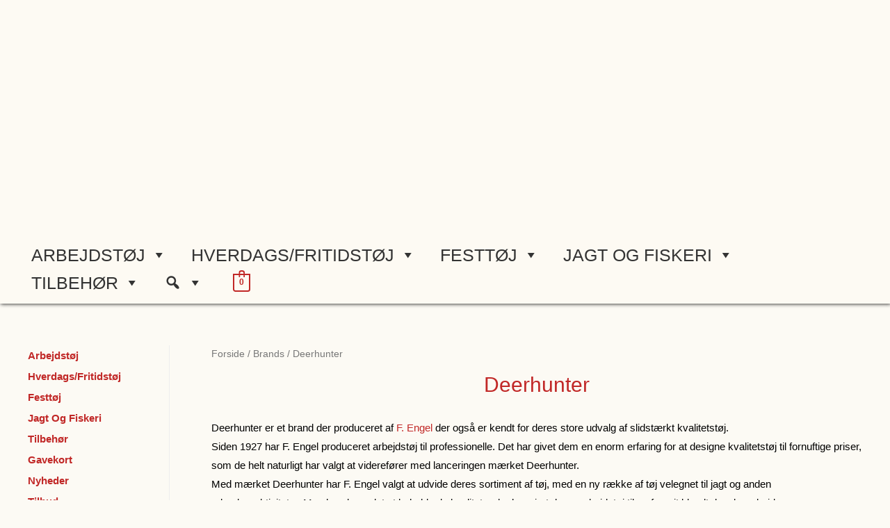

--- FILE ---
content_type: text/html; charset=UTF-8
request_url: https://3trinnedshop.dk/brand/deerhunter/
body_size: 34093
content:
<!DOCTYPE html>
<html lang="da-DK">
<head>
<meta charset="UTF-8">
<meta name="viewport" content="width=device-width, initial-scale=1">
<link rel="profile" href="https://gmpg.org/xfn/11">

<title>Deerhunter  | 3 Trin Ned – over 100 års erfaring</title>
<meta name='robots' content='max-image-preview:large' />
<link rel='dns-prefetch' href='//fonts.googleapis.com' />
<link rel='dns-prefetch' href='//fonts.gstatic.com' />
<link rel='dns-prefetch' href='//ajax.googleapis.com' />
<link rel='dns-prefetch' href='//apis.google.com' />
<link rel='dns-prefetch' href='//google-analytics.com' />
<link rel='dns-prefetch' href='//www.google-analytics.com' />
<link rel='dns-prefetch' href='//ssl.google-analytics.com' />
<link rel='dns-prefetch' href='//youtube.com' />
<link rel='dns-prefetch' href='//s.gravatar.com' />
<link rel="alternate" type="application/rss+xml" title="3 Trin Ned Shop - Kvalitets tøj til arbejde, hverdag og fest &raquo; Feed" href="https://3trinnedshop.dk/feed/" />
<link rel="alternate" type="application/rss+xml" title="3 Trin Ned Shop - Kvalitets tøj til arbejde, hverdag og fest &raquo;-kommentar-feed" href="https://3trinnedshop.dk/comments/feed/" />
<link rel="alternate" type="application/rss+xml" title="3 Trin Ned Shop - Kvalitets tøj til arbejde, hverdag og fest &raquo; Deerhunter Brand Feed" href="https://3trinnedshop.dk/brand/deerhunter/feed/" />
<link rel='stylesheet' id='astra-theme-css-css'  href='https://3trinnedshop.dk/wp-content/themes/astra/assets/css/minified/style.min.css?ver=3.7.7' media='all' />
<style id='astra-theme-css-inline-css'>
html{font-size:93.75%;}a,.page-title{color:#c12827;}a:hover,a:focus{color:#3a3a3a;}body,button,input,select,textarea,.ast-button,.ast-custom-button{font-family:-apple-system,BlinkMacSystemFont,Segoe UI,Roboto,Oxygen-Sans,Ubuntu,Cantarell,Helvetica Neue,sans-serif;font-weight:inherit;font-size:15px;font-size:1rem;}blockquote{color:#000000;}.site-title{font-size:35px;font-size:2.3333333333333rem;display:none;}header .custom-logo-link img{max-width:500px;}.astra-logo-svg{width:500px;}.ast-archive-description .ast-archive-title{font-size:40px;font-size:2.6666666666667rem;}.site-header .site-description{font-size:15px;font-size:1rem;display:none;}.entry-title{font-size:40px;font-size:2.6666666666667rem;}h1,.entry-content h1{font-size:40px;font-size:2.6666666666667rem;}h2,.entry-content h2{font-size:30px;font-size:2rem;}h3,.entry-content h3{font-size:25px;font-size:1.6666666666667rem;}h4,.entry-content h4{font-size:20px;font-size:1.3333333333333rem;}h5,.entry-content h5{font-size:18px;font-size:1.2rem;}h6,.entry-content h6{font-size:15px;font-size:1rem;}.ast-single-post .entry-title,.page-title{font-size:30px;font-size:2rem;}::selection{background-color:#c12827;color:#ffffff;}body,h1,.entry-title a,.entry-content h1,h2,.entry-content h2,h3,.entry-content h3,h4,.entry-content h4,h5,.entry-content h5,h6,.entry-content h6{color:#000000;}.tagcloud a:hover,.tagcloud a:focus,.tagcloud a.current-item{color:#ffffff;border-color:#c12827;background-color:#c12827;}input:focus,input[type="text"]:focus,input[type="email"]:focus,input[type="url"]:focus,input[type="password"]:focus,input[type="reset"]:focus,input[type="search"]:focus,textarea:focus{border-color:#c12827;}input[type="radio"]:checked,input[type=reset],input[type="checkbox"]:checked,input[type="checkbox"]:hover:checked,input[type="checkbox"]:focus:checked,input[type=range]::-webkit-slider-thumb{border-color:#c12827;background-color:#c12827;box-shadow:none;}.site-footer a:hover + .post-count,.site-footer a:focus + .post-count{background:#c12827;border-color:#c12827;}.single .nav-links .nav-previous,.single .nav-links .nav-next{color:#c12827;}.entry-meta,.entry-meta *{line-height:1.45;color:#c12827;}.entry-meta a:hover,.entry-meta a:hover *,.entry-meta a:focus,.entry-meta a:focus *,.page-links > .page-link,.page-links .page-link:hover,.post-navigation a:hover{color:#3a3a3a;}#cat option,.secondary .calendar_wrap thead a,.secondary .calendar_wrap thead a:visited{color:#c12827;}.secondary .calendar_wrap #today,.ast-progress-val span{background:#c12827;}.secondary a:hover + .post-count,.secondary a:focus + .post-count{background:#c12827;border-color:#c12827;}.calendar_wrap #today > a{color:#ffffff;}.page-links .page-link,.single .post-navigation a{color:#c12827;}.widget-title{font-size:21px;font-size:1.4rem;color:#000000;}#secondary,#secondary button,#secondary input,#secondary select,#secondary textarea{font-size:15px;font-size:1rem;}.main-header-menu .menu-link,.ast-header-custom-item a{color:#000000;}.main-header-menu .menu-item:hover > .menu-link,.main-header-menu .menu-item:hover > .ast-menu-toggle,.main-header-menu .ast-masthead-custom-menu-items a:hover,.main-header-menu .menu-item.focus > .menu-link,.main-header-menu .menu-item.focus > .ast-menu-toggle,.main-header-menu .current-menu-item > .menu-link,.main-header-menu .current-menu-ancestor > .menu-link,.main-header-menu .current-menu-item > .ast-menu-toggle,.main-header-menu .current-menu-ancestor > .ast-menu-toggle{color:#c12827;}.header-main-layout-3 .ast-main-header-bar-alignment{margin-right:auto;}.header-main-layout-2 .site-header-section-left .ast-site-identity{text-align:left;}.ast-logo-title-inline .site-logo-img{padding-right:1em;}.site-logo-img img{ transition:all 0.2s linear;}.ast-header-break-point .ast-mobile-menu-buttons-minimal.menu-toggle{background:transparent;color:#c15757;}.ast-header-break-point .ast-mobile-menu-buttons-outline.menu-toggle{background:transparent;border:1px solid #c15757;color:#c15757;}.ast-header-break-point .ast-mobile-menu-buttons-fill.menu-toggle{background:#c15757;color:#ffffff;}#secondary {margin: 4em 0 2.5em;word-break: break-word;line-height: 2;}#secondary li {margin-bottom: 0.25em;}#secondary li:last-child {margin-bottom: 0;}@media (max-width: 768px) {.js_active .ast-plain-container.ast-single-post #secondary {margin-top: 1.5em;}}.ast-separate-container.ast-two-container #secondary .widget {background-color: #fff;padding: 2em;margin-bottom: 2em;}@media (min-width: 993px) {.ast-left-sidebar #secondary {padding-right: 60px;}.ast-right-sidebar #secondary {padding-left: 60px;}}@media (max-width: 993px) {.ast-right-sidebar #secondary {padding-left: 30px;}.ast-left-sidebar #secondary {padding-right: 30px;}}.ast-small-footer a{color:#c15757;}.ast-small-footer a:hover{color:#c12827;}.footer-adv .footer-adv-overlay{border-top-style:solid;border-top-width:0;border-top-color:#7a7a7a;}.footer-adv .widget-title,.footer-adv .widget-title a{color:#000000;}.footer-adv{color:#000000;}.footer-adv a{color:#c15757;}.footer-adv .tagcloud a:hover,.footer-adv .tagcloud a.current-item{border-color:#c15757;background-color:#c15757;}.footer-adv a:hover,.footer-adv .no-widget-text a:hover,.footer-adv a:focus,.footer-adv .no-widget-text a:focus{color:#c12827;}.footer-adv .calendar_wrap #today,.footer-adv a:hover + .post-count{background-color:#c15757;}.footer-adv-overlay{background-color:rgba(234,234,234,0.64);;}.wp-block-buttons.aligncenter{justify-content:center;}@media (max-width:782px){.entry-content .wp-block-columns .wp-block-column{margin-left:0px;}}@media (max-width:768px){.ast-separate-container .ast-article-post,.ast-separate-container .ast-article-single{padding:1.5em 2.14em;}.ast-separate-container #primary,.ast-separate-container #secondary{padding:1.5em 0;}#primary,#secondary{padding:1.5em 0;margin:0;}.ast-left-sidebar #content > .ast-container{display:flex;flex-direction:column-reverse;width:100%;}.ast-author-box img.avatar{margin:20px 0 0 0;}}@media (max-width:768px){#secondary.secondary{padding-top:0;}.ast-separate-container.ast-right-sidebar #secondary{padding-left:1em;padding-right:1em;}.ast-separate-container.ast-two-container #secondary{padding-left:0;padding-right:0;}.ast-page-builder-template .entry-header #secondary,.ast-page-builder-template #secondary{margin-top:1.5em;}}@media (max-width:768px){.ast-right-sidebar #primary{padding-right:0;}.ast-page-builder-template.ast-left-sidebar #secondary,.ast-page-builder-template.ast-right-sidebar #secondary{padding-right:20px;padding-left:20px;}.ast-right-sidebar #secondary,.ast-left-sidebar #primary{padding-left:0;}.ast-left-sidebar #secondary{padding-right:0;}}@media (min-width:769px){.ast-separate-container.ast-right-sidebar #primary,.ast-separate-container.ast-left-sidebar #primary{border:0;}.search-no-results.ast-separate-container #primary{margin-bottom:4em;}}@media (min-width:769px){.ast-right-sidebar #primary{border-right:1px solid #eee;}.ast-left-sidebar #primary{border-left:1px solid #eee;}.ast-right-sidebar #secondary{border-left:1px solid #eee;margin-left:-1px;}.ast-left-sidebar #secondary{border-right:1px solid #eee;margin-right:-1px;}.ast-separate-container.ast-two-container.ast-right-sidebar #secondary{padding-left:30px;padding-right:0;}.ast-separate-container.ast-two-container.ast-left-sidebar #secondary{padding-right:30px;padding-left:0;}.ast-separate-container.ast-right-sidebar #secondary,.ast-separate-container.ast-left-sidebar #secondary{border:0;margin-left:auto;margin-right:auto;}.ast-separate-container.ast-two-container #secondary .widget:last-child{margin-bottom:0;}}.menu-toggle,button,.ast-button,.ast-custom-button,.button,input#submit,input[type="button"],input[type="submit"],input[type="reset"]{color:#ffffff;border-color:#c15757;background-color:#c15757;border-radius:2px;padding-top:10px;padding-right:40px;padding-bottom:10px;padding-left:40px;font-family:inherit;font-weight:inherit;}button:focus,.menu-toggle:hover,button:hover,.ast-button:hover,.ast-custom-button:hover .button:hover,.ast-custom-button:hover,input[type=reset]:hover,input[type=reset]:focus,input#submit:hover,input#submit:focus,input[type="button"]:hover,input[type="button"]:focus,input[type="submit"]:hover,input[type="submit"]:focus{color:#ffffff;background-color:#c12827;border-color:#c12827;}@media (min-width:544px){.ast-container{max-width:100%;}}@media (max-width:544px){.ast-separate-container .ast-article-post,.ast-separate-container .ast-article-single,.ast-separate-container .comments-title,.ast-separate-container .ast-archive-description{padding:1.5em 1em;}.ast-separate-container #content .ast-container{padding-left:0.54em;padding-right:0.54em;}.ast-separate-container .ast-comment-list li.depth-1{padding:1.5em 1em;margin-bottom:1.5em;}.ast-separate-container .ast-comment-list .bypostauthor{padding:.5em;}.ast-search-menu-icon.ast-dropdown-active .search-field{width:170px;}.ast-separate-container #secondary{padding-top:0;}.ast-separate-container.ast-two-container #secondary .widget{margin-bottom:1.5em;padding-left:1em;padding-right:1em;}.site-branding img,.site-header .site-logo-img .custom-logo-link img{max-width:100%;}}@media (max-width:768px){.ast-mobile-header-stack .main-header-bar .ast-search-menu-icon{display:inline-block;}.ast-header-break-point.ast-header-custom-item-outside .ast-mobile-header-stack .main-header-bar .ast-search-icon{margin:0;}.ast-comment-avatar-wrap img{max-width:2.5em;}.ast-separate-container .ast-comment-list li.depth-1{padding:1.5em 2.14em;}.ast-separate-container .comment-respond{padding:2em 2.14em;}.ast-comment-meta{padding:0 1.8888em 1.3333em;}}.footer-adv .tagcloud a:hover,.footer-adv .tagcloud a.current-item{color:#ffffff;}.footer-adv .calendar_wrap #today{color:#ffffff;}@media (min-width:769px){.ast-small-footer .ast-container{max-width:100%;padding-left:35px;padding-right:35px;}}body,.ast-separate-container{background-color:#fcfaf4;;}.ast-no-sidebar.ast-separate-container .entry-content .alignfull {margin-left: -6.67em;margin-right: -6.67em;width: auto;}@media (max-width: 1200px) {.ast-no-sidebar.ast-separate-container .entry-content .alignfull {margin-left: -2.4em;margin-right: -2.4em;}}@media (max-width: 768px) {.ast-no-sidebar.ast-separate-container .entry-content .alignfull {margin-left: -2.14em;margin-right: -2.14em;}}@media (max-width: 544px) {.ast-no-sidebar.ast-separate-container .entry-content .alignfull {margin-left: -1em;margin-right: -1em;}}.ast-no-sidebar.ast-separate-container .entry-content .alignwide {margin-left: -20px;margin-right: -20px;}.ast-no-sidebar.ast-separate-container .entry-content .wp-block-column .alignfull,.ast-no-sidebar.ast-separate-container .entry-content .wp-block-column .alignwide {margin-left: auto;margin-right: auto;width: 100%;}@media (max-width:768px){.site-title{display:none;}.ast-archive-description .ast-archive-title{font-size:40px;}.site-header .site-description{display:none;}.entry-title{font-size:30px;}h1,.entry-content h1{font-size:30px;}h2,.entry-content h2{font-size:25px;}h3,.entry-content h3{font-size:20px;}.ast-single-post .entry-title,.page-title{font-size:30px;}}@media (max-width:544px){.site-title{display:none;}.ast-archive-description .ast-archive-title{font-size:40px;}.site-header .site-description{display:none;}.entry-title{font-size:30px;}h1,.entry-content h1{font-size:30px;}h2,.entry-content h2{font-size:25px;}h3,.entry-content h3{font-size:20px;}.ast-single-post .entry-title,.page-title{font-size:30px;}}@media (max-width:768px){html{font-size:85.5%;}}@media (max-width:544px){html{font-size:85.5%;}}@media (min-width:769px){.ast-container{max-width:1240px;}}@font-face {font-family: "Astra";src: url(https://3trinnedshop.dk/wp-content/themes/astra/assets/fonts/astra.woff) format("woff"),url(https://3trinnedshop.dk/wp-content/themes/astra/assets/fonts/astra.ttf) format("truetype"),url(https://3trinnedshop.dk/wp-content/themes/astra/assets/fonts/astra.svg#astra) format("svg");font-weight: normal;font-style: normal;font-display: fallback;}@media (max-width:921px) {.main-header-bar .main-header-bar-navigation{display:none;}}.ast-desktop .main-header-menu.submenu-with-border .sub-menu,.ast-desktop .main-header-menu.submenu-with-border .astra-full-megamenu-wrapper{border-color:#c12827;}.ast-desktop .main-header-menu.submenu-with-border .sub-menu{border-top-width:2px;border-right-width:0px;border-left-width:0px;border-bottom-width:0px;border-style:solid;}.ast-desktop .main-header-menu.submenu-with-border .sub-menu .sub-menu{top:-2px;}.ast-desktop .main-header-menu.submenu-with-border .sub-menu .menu-link,.ast-desktop .main-header-menu.submenu-with-border .children .menu-link{border-bottom-width:0px;border-style:solid;border-color:#eaeaea;}@media (min-width:769px){.main-header-menu .sub-menu .menu-item.ast-left-align-sub-menu:hover > .sub-menu,.main-header-menu .sub-menu .menu-item.ast-left-align-sub-menu.focus > .sub-menu{margin-left:-0px;}}.ast-small-footer{border-top-style:solid;border-top-width:1px;border-top-color:#7a7a7a;}.ast-small-footer-wrap{text-align:center;}.ast-header-break-point.ast-header-custom-item-inside .main-header-bar .main-header-bar-navigation .ast-search-icon {display: none;}.ast-header-break-point.ast-header-custom-item-inside .main-header-bar .ast-search-menu-icon .search-form {padding: 0;display: block;overflow: hidden;}.ast-header-break-point .ast-header-custom-item .widget:last-child {margin-bottom: 1em;}.ast-header-custom-item .widget {margin: 0.5em;display: inline-block;vertical-align: middle;}.ast-header-custom-item .widget p {margin-bottom: 0;}.ast-header-custom-item .widget li {width: auto;}.ast-header-custom-item-inside .button-custom-menu-item .menu-link {display: none;}.ast-header-custom-item-inside.ast-header-break-point .button-custom-menu-item .ast-custom-button-link {display: none;}.ast-header-custom-item-inside.ast-header-break-point .button-custom-menu-item .menu-link {display: block;}.ast-header-break-point.ast-header-custom-item-outside .main-header-bar .ast-search-icon {margin-right: 1em;}.ast-header-break-point.ast-header-custom-item-inside .main-header-bar .ast-search-menu-icon .search-field,.ast-header-break-point.ast-header-custom-item-inside .main-header-bar .ast-search-menu-icon.ast-inline-search .search-field {width: 100%;padding-right: 5.5em;}.ast-header-break-point.ast-header-custom-item-inside .main-header-bar .ast-search-menu-icon .search-submit {display: block;position: absolute;height: 100%;top: 0;right: 0;padding: 0 1em;border-radius: 0;}.ast-header-break-point .ast-header-custom-item .ast-masthead-custom-menu-items {padding-left: 20px;padding-right: 20px;margin-bottom: 1em;margin-top: 1em;}.ast-header-custom-item-inside.ast-header-break-point .button-custom-menu-item {padding-left: 0;padding-right: 0;margin-top: 0;margin-bottom: 0;}.astra-icon-down_arrow::after {content: "\e900";font-family: Astra;}.astra-icon-close::after {content: "\e5cd";font-family: Astra;}.astra-icon-drag_handle::after {content: "\e25d";font-family: Astra;}.astra-icon-format_align_justify::after {content: "\e235";font-family: Astra;}.astra-icon-menu::after {content: "\e5d2";font-family: Astra;}.astra-icon-reorder::after {content: "\e8fe";font-family: Astra;}.astra-icon-search::after {content: "\e8b6";font-family: Astra;}.astra-icon-zoom_in::after {content: "\e56b";font-family: Astra;}.astra-icon-check-circle::after {content: "\e901";font-family: Astra;}.astra-icon-shopping-cart::after {content: "\f07a";font-family: Astra;}.astra-icon-shopping-bag::after {content: "\f290";font-family: Astra;}.astra-icon-shopping-basket::after {content: "\f291";font-family: Astra;}.astra-icon-circle-o::after {content: "\e903";font-family: Astra;}.astra-icon-certificate::after {content: "\e902";font-family: Astra;}blockquote {padding: 1.2em;}:root .has-ast-global-color-0-color{color:var(--ast-global-color-0);}:root .has-ast-global-color-0-background-color{background-color:var(--ast-global-color-0);}:root .wp-block-button .has-ast-global-color-0-color{color:var(--ast-global-color-0);}:root .wp-block-button .has-ast-global-color-0-background-color{background-color:var(--ast-global-color-0);}:root .has-ast-global-color-1-color{color:var(--ast-global-color-1);}:root .has-ast-global-color-1-background-color{background-color:var(--ast-global-color-1);}:root .wp-block-button .has-ast-global-color-1-color{color:var(--ast-global-color-1);}:root .wp-block-button .has-ast-global-color-1-background-color{background-color:var(--ast-global-color-1);}:root .has-ast-global-color-2-color{color:var(--ast-global-color-2);}:root .has-ast-global-color-2-background-color{background-color:var(--ast-global-color-2);}:root .wp-block-button .has-ast-global-color-2-color{color:var(--ast-global-color-2);}:root .wp-block-button .has-ast-global-color-2-background-color{background-color:var(--ast-global-color-2);}:root .has-ast-global-color-3-color{color:var(--ast-global-color-3);}:root .has-ast-global-color-3-background-color{background-color:var(--ast-global-color-3);}:root .wp-block-button .has-ast-global-color-3-color{color:var(--ast-global-color-3);}:root .wp-block-button .has-ast-global-color-3-background-color{background-color:var(--ast-global-color-3);}:root .has-ast-global-color-4-color{color:var(--ast-global-color-4);}:root .has-ast-global-color-4-background-color{background-color:var(--ast-global-color-4);}:root .wp-block-button .has-ast-global-color-4-color{color:var(--ast-global-color-4);}:root .wp-block-button .has-ast-global-color-4-background-color{background-color:var(--ast-global-color-4);}:root .has-ast-global-color-5-color{color:var(--ast-global-color-5);}:root .has-ast-global-color-5-background-color{background-color:var(--ast-global-color-5);}:root .wp-block-button .has-ast-global-color-5-color{color:var(--ast-global-color-5);}:root .wp-block-button .has-ast-global-color-5-background-color{background-color:var(--ast-global-color-5);}:root .has-ast-global-color-6-color{color:var(--ast-global-color-6);}:root .has-ast-global-color-6-background-color{background-color:var(--ast-global-color-6);}:root .wp-block-button .has-ast-global-color-6-color{color:var(--ast-global-color-6);}:root .wp-block-button .has-ast-global-color-6-background-color{background-color:var(--ast-global-color-6);}:root .has-ast-global-color-7-color{color:var(--ast-global-color-7);}:root .has-ast-global-color-7-background-color{background-color:var(--ast-global-color-7);}:root .wp-block-button .has-ast-global-color-7-color{color:var(--ast-global-color-7);}:root .wp-block-button .has-ast-global-color-7-background-color{background-color:var(--ast-global-color-7);}:root .has-ast-global-color-8-color{color:var(--ast-global-color-8);}:root .has-ast-global-color-8-background-color{background-color:var(--ast-global-color-8);}:root .wp-block-button .has-ast-global-color-8-color{color:var(--ast-global-color-8);}:root .wp-block-button .has-ast-global-color-8-background-color{background-color:var(--ast-global-color-8);}:root{--ast-global-color-0:#0170B9;--ast-global-color-1:#3a3a3a;--ast-global-color-2:#3a3a3a;--ast-global-color-3:#4B4F58;--ast-global-color-4:#F5F5F5;--ast-global-color-5:#FFFFFF;--ast-global-color-6:#F2F5F7;--ast-global-color-7:#424242;--ast-global-color-8:#000000;}#masthead .ast-container,.ast-header-breadcrumb .ast-container{max-width:100%;padding-left:35px;padding-right:35px;}@media (max-width:921px){#masthead .ast-container,.ast-header-breadcrumb .ast-container{padding-left:20px;padding-right:20px;}}.ast-header-break-point.ast-header-custom-item-inside .main-header-bar .main-header-bar-navigation .ast-search-icon {display: none;}.ast-header-break-point.ast-header-custom-item-inside .main-header-bar .ast-search-menu-icon .search-form {padding: 0;display: block;overflow: hidden;}.ast-header-break-point .ast-header-custom-item .widget:last-child {margin-bottom: 1em;}.ast-header-custom-item .widget {margin: 0.5em;display: inline-block;vertical-align: middle;}.ast-header-custom-item .widget p {margin-bottom: 0;}.ast-header-custom-item .widget li {width: auto;}.ast-header-custom-item-inside .button-custom-menu-item .menu-link {display: none;}.ast-header-custom-item-inside.ast-header-break-point .button-custom-menu-item .ast-custom-button-link {display: none;}.ast-header-custom-item-inside.ast-header-break-point .button-custom-menu-item .menu-link {display: block;}.ast-header-break-point.ast-header-custom-item-outside .main-header-bar .ast-search-icon {margin-right: 1em;}.ast-header-break-point.ast-header-custom-item-inside .main-header-bar .ast-search-menu-icon .search-field,.ast-header-break-point.ast-header-custom-item-inside .main-header-bar .ast-search-menu-icon.ast-inline-search .search-field {width: 100%;padding-right: 5.5em;}.ast-header-break-point.ast-header-custom-item-inside .main-header-bar .ast-search-menu-icon .search-submit {display: block;position: absolute;height: 100%;top: 0;right: 0;padding: 0 1em;border-radius: 0;}.ast-header-break-point .ast-header-custom-item .ast-masthead-custom-menu-items {padding-left: 20px;padding-right: 20px;margin-bottom: 1em;margin-top: 1em;}.ast-header-custom-item-inside.ast-header-break-point .button-custom-menu-item {padding-left: 0;padding-right: 0;margin-top: 0;margin-bottom: 0;}.astra-icon-down_arrow::after {content: "\e900";font-family: Astra;}.astra-icon-close::after {content: "\e5cd";font-family: Astra;}.astra-icon-drag_handle::after {content: "\e25d";font-family: Astra;}.astra-icon-format_align_justify::after {content: "\e235";font-family: Astra;}.astra-icon-menu::after {content: "\e5d2";font-family: Astra;}.astra-icon-reorder::after {content: "\e8fe";font-family: Astra;}.astra-icon-search::after {content: "\e8b6";font-family: Astra;}.astra-icon-zoom_in::after {content: "\e56b";font-family: Astra;}.astra-icon-check-circle::after {content: "\e901";font-family: Astra;}.astra-icon-shopping-cart::after {content: "\f07a";font-family: Astra;}.astra-icon-shopping-bag::after {content: "\f290";font-family: Astra;}.astra-icon-shopping-basket::after {content: "\f291";font-family: Astra;}.astra-icon-circle-o::after {content: "\e903";font-family: Astra;}.astra-icon-certificate::after {content: "\e902";font-family: Astra;}blockquote {padding: 1.2em;}:root .has-ast-global-color-0-color{color:var(--ast-global-color-0);}:root .has-ast-global-color-0-background-color{background-color:var(--ast-global-color-0);}:root .wp-block-button .has-ast-global-color-0-color{color:var(--ast-global-color-0);}:root .wp-block-button .has-ast-global-color-0-background-color{background-color:var(--ast-global-color-0);}:root .has-ast-global-color-1-color{color:var(--ast-global-color-1);}:root .has-ast-global-color-1-background-color{background-color:var(--ast-global-color-1);}:root .wp-block-button .has-ast-global-color-1-color{color:var(--ast-global-color-1);}:root .wp-block-button .has-ast-global-color-1-background-color{background-color:var(--ast-global-color-1);}:root .has-ast-global-color-2-color{color:var(--ast-global-color-2);}:root .has-ast-global-color-2-background-color{background-color:var(--ast-global-color-2);}:root .wp-block-button .has-ast-global-color-2-color{color:var(--ast-global-color-2);}:root .wp-block-button .has-ast-global-color-2-background-color{background-color:var(--ast-global-color-2);}:root .has-ast-global-color-3-color{color:var(--ast-global-color-3);}:root .has-ast-global-color-3-background-color{background-color:var(--ast-global-color-3);}:root .wp-block-button .has-ast-global-color-3-color{color:var(--ast-global-color-3);}:root .wp-block-button .has-ast-global-color-3-background-color{background-color:var(--ast-global-color-3);}:root .has-ast-global-color-4-color{color:var(--ast-global-color-4);}:root .has-ast-global-color-4-background-color{background-color:var(--ast-global-color-4);}:root .wp-block-button .has-ast-global-color-4-color{color:var(--ast-global-color-4);}:root .wp-block-button .has-ast-global-color-4-background-color{background-color:var(--ast-global-color-4);}:root .has-ast-global-color-5-color{color:var(--ast-global-color-5);}:root .has-ast-global-color-5-background-color{background-color:var(--ast-global-color-5);}:root .wp-block-button .has-ast-global-color-5-color{color:var(--ast-global-color-5);}:root .wp-block-button .has-ast-global-color-5-background-color{background-color:var(--ast-global-color-5);}:root .has-ast-global-color-6-color{color:var(--ast-global-color-6);}:root .has-ast-global-color-6-background-color{background-color:var(--ast-global-color-6);}:root .wp-block-button .has-ast-global-color-6-color{color:var(--ast-global-color-6);}:root .wp-block-button .has-ast-global-color-6-background-color{background-color:var(--ast-global-color-6);}:root .has-ast-global-color-7-color{color:var(--ast-global-color-7);}:root .has-ast-global-color-7-background-color{background-color:var(--ast-global-color-7);}:root .wp-block-button .has-ast-global-color-7-color{color:var(--ast-global-color-7);}:root .wp-block-button .has-ast-global-color-7-background-color{background-color:var(--ast-global-color-7);}:root .has-ast-global-color-8-color{color:var(--ast-global-color-8);}:root .has-ast-global-color-8-background-color{background-color:var(--ast-global-color-8);}:root .wp-block-button .has-ast-global-color-8-color{color:var(--ast-global-color-8);}:root .wp-block-button .has-ast-global-color-8-background-color{background-color:var(--ast-global-color-8);}:root{--ast-global-color-0:#0170B9;--ast-global-color-1:#3a3a3a;--ast-global-color-2:#3a3a3a;--ast-global-color-3:#4B4F58;--ast-global-color-4:#F5F5F5;--ast-global-color-5:#FFFFFF;--ast-global-color-6:#F2F5F7;--ast-global-color-7:#424242;--ast-global-color-8:#000000;}#masthead .ast-container,.ast-header-breadcrumb .ast-container{max-width:100%;padding-left:35px;padding-right:35px;}@media (max-width:921px){#masthead .ast-container,.ast-header-breadcrumb .ast-container{padding-left:20px;padding-right:20px;}}.ast-breadcrumbs .trail-browse,.ast-breadcrumbs .trail-items,.ast-breadcrumbs .trail-items li{display:inline-block;margin:0;padding:0;border:none;background:inherit;text-indent:0;}.ast-breadcrumbs .trail-browse{font-size:inherit;font-style:inherit;font-weight:inherit;color:inherit;}.ast-breadcrumbs .trail-items{list-style:none;}.trail-items li::after{padding:0 0.3em;content:"\00bb";}.trail-items li:last-of-type::after{display:none;}h1,.entry-content h1,h2,.entry-content h2,h3,.entry-content h3,h4,.entry-content h4,h5,.entry-content h5,h6,.entry-content h6{color:var(--ast-global-color-2);}.ast-header-break-point .main-header-bar{border-bottom-width:0;}@media (min-width:769px){.main-header-bar{border-bottom-width:0;}}@media (min-width:769px){#primary{width:83%;}#secondary{width:17%;}}.ast-safari-browser-less-than-11 .main-header-menu .menu-item, .ast-safari-browser-less-than-11 .main-header-bar .ast-masthead-custom-menu-items{display:block;}.main-header-menu .menu-item, #astra-footer-menu .menu-item, .main-header-bar .ast-masthead-custom-menu-items{-js-display:flex;display:flex;-webkit-box-pack:center;-webkit-justify-content:center;-moz-box-pack:center;-ms-flex-pack:center;justify-content:center;-webkit-box-orient:vertical;-webkit-box-direction:normal;-webkit-flex-direction:column;-moz-box-orient:vertical;-moz-box-direction:normal;-ms-flex-direction:column;flex-direction:column;}.main-header-menu > .menu-item > .menu-link, #astra-footer-menu > .menu-item > .menu-link{height:100%;-webkit-box-align:center;-webkit-align-items:center;-moz-box-align:center;-ms-flex-align:center;align-items:center;-js-display:flex;display:flex;}.ast-primary-menu-disabled .main-header-bar .ast-masthead-custom-menu-items{flex:unset;}.header-main-layout-1 .ast-flex.main-header-container, .header-main-layout-3 .ast-flex.main-header-container{-webkit-align-content:center;-ms-flex-line-pack:center;align-content:center;-webkit-box-align:center;-webkit-align-items:center;-moz-box-align:center;-ms-flex-align:center;align-items:center;}.main-header-menu .sub-menu .menu-item.menu-item-has-children > .menu-link:after{position:absolute;right:1em;top:50%;transform:translate(0,-50%) rotate(270deg);}.ast-header-break-point .main-header-bar .main-header-bar-navigation .page_item_has_children > .ast-menu-toggle::before, .ast-header-break-point .main-header-bar .main-header-bar-navigation .menu-item-has-children > .ast-menu-toggle::before, .ast-mobile-popup-drawer .main-header-bar-navigation .menu-item-has-children>.ast-menu-toggle::before, .ast-header-break-point .ast-mobile-header-wrap .main-header-bar-navigation .menu-item-has-children > .ast-menu-toggle::before{font-weight:bold;content:"\e900";font-family:Astra;text-decoration:inherit;display:inline-block;}.ast-header-break-point .main-navigation ul.sub-menu .menu-item .menu-link:before{content:"\e900";font-family:Astra;font-size:.65em;text-decoration:inherit;display:inline-block;transform:translate(0, -2px) rotateZ(270deg);margin-right:5px;}.widget_search .search-form:after{font-family:Astra;font-size:1.2em;font-weight:normal;content:"\e8b6";position:absolute;top:50%;right:15px;transform:translate(0, -50%);}.astra-search-icon::before{content:"\e8b6";font-family:Astra;font-style:normal;font-weight:normal;text-decoration:inherit;text-align:center;-webkit-font-smoothing:antialiased;-moz-osx-font-smoothing:grayscale;}.main-header-bar .main-header-bar-navigation .page_item_has_children > a:after, .main-header-bar .main-header-bar-navigation .menu-item-has-children > a:after, .site-header-focus-item .main-header-bar-navigation .menu-item-has-children > .menu-link:after{content:"\e900";display:inline-block;font-family:Astra;font-size:.6rem;font-weight:bold;text-rendering:auto;-webkit-font-smoothing:antialiased;-moz-osx-font-smoothing:grayscale;margin-left:10px;line-height:normal;}.ast-mobile-popup-drawer .main-header-bar-navigation .ast-submenu-expanded>.ast-menu-toggle::before{transform:rotateX(180deg);}.ast-header-break-point .main-header-bar-navigation .menu-item-has-children > .menu-link:after{display:none;}.ast-separate-container .blog-layout-1, .ast-separate-container .blog-layout-2, .ast-separate-container .blog-layout-3{background-color:transparent;background-image:none;}.ast-separate-container .ast-article-post{background-color:var(--ast-global-color-5);;}@media (max-width:768px){.ast-separate-container .ast-article-post{background-color:var(--ast-global-color-5);;}}@media (max-width:544px){.ast-separate-container .ast-article-post{background-color:var(--ast-global-color-5);;}}.ast-separate-container .ast-article-single:not(.ast-related-post), .ast-separate-container .comments-area .comment-respond,.ast-separate-container .comments-area .ast-comment-list li, .ast-separate-container .ast-woocommerce-container, .ast-separate-container .error-404, .ast-separate-container .no-results, .single.ast-separate-container .ast-author-meta, .ast-separate-container .related-posts-title-wrapper, .ast-separate-container.ast-two-container #secondary .widget,.ast-separate-container .comments-count-wrapper, .ast-box-layout.ast-plain-container .site-content,.ast-padded-layout.ast-plain-container .site-content, .ast-separate-container .comments-area .comments-title{background-color:var(--ast-global-color-5);;}@media (max-width:768px){.ast-separate-container .ast-article-single:not(.ast-related-post), .ast-separate-container .comments-area .comment-respond,.ast-separate-container .comments-area .ast-comment-list li, .ast-separate-container .ast-woocommerce-container, .ast-separate-container .error-404, .ast-separate-container .no-results, .single.ast-separate-container .ast-author-meta, .ast-separate-container .related-posts-title-wrapper, .ast-separate-container.ast-two-container #secondary .widget,.ast-separate-container .comments-count-wrapper, .ast-box-layout.ast-plain-container .site-content,.ast-padded-layout.ast-plain-container .site-content, .ast-separate-container .comments-area .comments-title{background-color:var(--ast-global-color-5);;}}@media (max-width:544px){.ast-separate-container .ast-article-single:not(.ast-related-post), .ast-separate-container .comments-area .comment-respond,.ast-separate-container .comments-area .ast-comment-list li, .ast-separate-container .ast-woocommerce-container, .ast-separate-container .error-404, .ast-separate-container .no-results, .single.ast-separate-container .ast-author-meta, .ast-separate-container .related-posts-title-wrapper, .ast-separate-container.ast-two-container #secondary .widget,.ast-separate-container .comments-count-wrapper, .ast-box-layout.ast-plain-container .site-content,.ast-padded-layout.ast-plain-container .site-content, .ast-separate-container .comments-area .comments-title{background-color:var(--ast-global-color-5);;}}
</style>
<link rel='stylesheet' id='astra-menu-animation-css'  href='https://3trinnedshop.dk/wp-content/themes/astra/assets/css/minified/menu-animation.min.css?ver=3.7.7' media='all' />
<link rel='stylesheet' id='wp-block-library-css'  href='https://3trinnedshop.dk/wp-includes/css/dist/block-library/style.min.css?ver=5.9.12' media='all' />
<link rel='stylesheet' id='wc-blocks-vendors-style-css'  href='https://3trinnedshop.dk/wp-content/plugins/woocommerce/packages/woocommerce-blocks/build/wc-blocks-vendors-style.css?ver=6.5.2' media='all' />
<link rel='stylesheet' id='wc-blocks-style-css'  href='https://3trinnedshop.dk/wp-content/plugins/woocommerce/packages/woocommerce-blocks/build/wc-blocks-style.css?ver=6.5.2' media='all' />
<style id='global-styles-inline-css'>
body{--wp--preset--color--black: #000000;--wp--preset--color--cyan-bluish-gray: #abb8c3;--wp--preset--color--white: #ffffff;--wp--preset--color--pale-pink: #f78da7;--wp--preset--color--vivid-red: #cf2e2e;--wp--preset--color--luminous-vivid-orange: #ff6900;--wp--preset--color--luminous-vivid-amber: #fcb900;--wp--preset--color--light-green-cyan: #7bdcb5;--wp--preset--color--vivid-green-cyan: #00d084;--wp--preset--color--pale-cyan-blue: #8ed1fc;--wp--preset--color--vivid-cyan-blue: #0693e3;--wp--preset--color--vivid-purple: #9b51e0;--wp--preset--color--ast-global-color-0: var(--ast-global-color-0);--wp--preset--color--ast-global-color-1: var(--ast-global-color-1);--wp--preset--color--ast-global-color-2: var(--ast-global-color-2);--wp--preset--color--ast-global-color-3: var(--ast-global-color-3);--wp--preset--color--ast-global-color-4: var(--ast-global-color-4);--wp--preset--color--ast-global-color-5: var(--ast-global-color-5);--wp--preset--color--ast-global-color-6: var(--ast-global-color-6);--wp--preset--color--ast-global-color-7: var(--ast-global-color-7);--wp--preset--color--ast-global-color-8: var(--ast-global-color-8);--wp--preset--gradient--vivid-cyan-blue-to-vivid-purple: linear-gradient(135deg,rgba(6,147,227,1) 0%,rgb(155,81,224) 100%);--wp--preset--gradient--light-green-cyan-to-vivid-green-cyan: linear-gradient(135deg,rgb(122,220,180) 0%,rgb(0,208,130) 100%);--wp--preset--gradient--luminous-vivid-amber-to-luminous-vivid-orange: linear-gradient(135deg,rgba(252,185,0,1) 0%,rgba(255,105,0,1) 100%);--wp--preset--gradient--luminous-vivid-orange-to-vivid-red: linear-gradient(135deg,rgba(255,105,0,1) 0%,rgb(207,46,46) 100%);--wp--preset--gradient--very-light-gray-to-cyan-bluish-gray: linear-gradient(135deg,rgb(238,238,238) 0%,rgb(169,184,195) 100%);--wp--preset--gradient--cool-to-warm-spectrum: linear-gradient(135deg,rgb(74,234,220) 0%,rgb(151,120,209) 20%,rgb(207,42,186) 40%,rgb(238,44,130) 60%,rgb(251,105,98) 80%,rgb(254,248,76) 100%);--wp--preset--gradient--blush-light-purple: linear-gradient(135deg,rgb(255,206,236) 0%,rgb(152,150,240) 100%);--wp--preset--gradient--blush-bordeaux: linear-gradient(135deg,rgb(254,205,165) 0%,rgb(254,45,45) 50%,rgb(107,0,62) 100%);--wp--preset--gradient--luminous-dusk: linear-gradient(135deg,rgb(255,203,112) 0%,rgb(199,81,192) 50%,rgb(65,88,208) 100%);--wp--preset--gradient--pale-ocean: linear-gradient(135deg,rgb(255,245,203) 0%,rgb(182,227,212) 50%,rgb(51,167,181) 100%);--wp--preset--gradient--electric-grass: linear-gradient(135deg,rgb(202,248,128) 0%,rgb(113,206,126) 100%);--wp--preset--gradient--midnight: linear-gradient(135deg,rgb(2,3,129) 0%,rgb(40,116,252) 100%);--wp--preset--duotone--dark-grayscale: url('#wp-duotone-dark-grayscale');--wp--preset--duotone--grayscale: url('#wp-duotone-grayscale');--wp--preset--duotone--purple-yellow: url('#wp-duotone-purple-yellow');--wp--preset--duotone--blue-red: url('#wp-duotone-blue-red');--wp--preset--duotone--midnight: url('#wp-duotone-midnight');--wp--preset--duotone--magenta-yellow: url('#wp-duotone-magenta-yellow');--wp--preset--duotone--purple-green: url('#wp-duotone-purple-green');--wp--preset--duotone--blue-orange: url('#wp-duotone-blue-orange');--wp--preset--font-size--small: 13px;--wp--preset--font-size--medium: 20px;--wp--preset--font-size--large: 36px;--wp--preset--font-size--x-large: 42px;}body { margin: 0; }.wp-site-blocks > .alignleft { float: left; margin-right: 2em; }.wp-site-blocks > .alignright { float: right; margin-left: 2em; }.wp-site-blocks > .aligncenter { justify-content: center; margin-left: auto; margin-right: auto; }.has-black-color{color: var(--wp--preset--color--black) !important;}.has-cyan-bluish-gray-color{color: var(--wp--preset--color--cyan-bluish-gray) !important;}.has-white-color{color: var(--wp--preset--color--white) !important;}.has-pale-pink-color{color: var(--wp--preset--color--pale-pink) !important;}.has-vivid-red-color{color: var(--wp--preset--color--vivid-red) !important;}.has-luminous-vivid-orange-color{color: var(--wp--preset--color--luminous-vivid-orange) !important;}.has-luminous-vivid-amber-color{color: var(--wp--preset--color--luminous-vivid-amber) !important;}.has-light-green-cyan-color{color: var(--wp--preset--color--light-green-cyan) !important;}.has-vivid-green-cyan-color{color: var(--wp--preset--color--vivid-green-cyan) !important;}.has-pale-cyan-blue-color{color: var(--wp--preset--color--pale-cyan-blue) !important;}.has-vivid-cyan-blue-color{color: var(--wp--preset--color--vivid-cyan-blue) !important;}.has-vivid-purple-color{color: var(--wp--preset--color--vivid-purple) !important;}.has-ast-global-color-0-color{color: var(--wp--preset--color--ast-global-color-0) !important;}.has-ast-global-color-1-color{color: var(--wp--preset--color--ast-global-color-1) !important;}.has-ast-global-color-2-color{color: var(--wp--preset--color--ast-global-color-2) !important;}.has-ast-global-color-3-color{color: var(--wp--preset--color--ast-global-color-3) !important;}.has-ast-global-color-4-color{color: var(--wp--preset--color--ast-global-color-4) !important;}.has-ast-global-color-5-color{color: var(--wp--preset--color--ast-global-color-5) !important;}.has-ast-global-color-6-color{color: var(--wp--preset--color--ast-global-color-6) !important;}.has-ast-global-color-7-color{color: var(--wp--preset--color--ast-global-color-7) !important;}.has-ast-global-color-8-color{color: var(--wp--preset--color--ast-global-color-8) !important;}.has-black-background-color{background-color: var(--wp--preset--color--black) !important;}.has-cyan-bluish-gray-background-color{background-color: var(--wp--preset--color--cyan-bluish-gray) !important;}.has-white-background-color{background-color: var(--wp--preset--color--white) !important;}.has-pale-pink-background-color{background-color: var(--wp--preset--color--pale-pink) !important;}.has-vivid-red-background-color{background-color: var(--wp--preset--color--vivid-red) !important;}.has-luminous-vivid-orange-background-color{background-color: var(--wp--preset--color--luminous-vivid-orange) !important;}.has-luminous-vivid-amber-background-color{background-color: var(--wp--preset--color--luminous-vivid-amber) !important;}.has-light-green-cyan-background-color{background-color: var(--wp--preset--color--light-green-cyan) !important;}.has-vivid-green-cyan-background-color{background-color: var(--wp--preset--color--vivid-green-cyan) !important;}.has-pale-cyan-blue-background-color{background-color: var(--wp--preset--color--pale-cyan-blue) !important;}.has-vivid-cyan-blue-background-color{background-color: var(--wp--preset--color--vivid-cyan-blue) !important;}.has-vivid-purple-background-color{background-color: var(--wp--preset--color--vivid-purple) !important;}.has-ast-global-color-0-background-color{background-color: var(--wp--preset--color--ast-global-color-0) !important;}.has-ast-global-color-1-background-color{background-color: var(--wp--preset--color--ast-global-color-1) !important;}.has-ast-global-color-2-background-color{background-color: var(--wp--preset--color--ast-global-color-2) !important;}.has-ast-global-color-3-background-color{background-color: var(--wp--preset--color--ast-global-color-3) !important;}.has-ast-global-color-4-background-color{background-color: var(--wp--preset--color--ast-global-color-4) !important;}.has-ast-global-color-5-background-color{background-color: var(--wp--preset--color--ast-global-color-5) !important;}.has-ast-global-color-6-background-color{background-color: var(--wp--preset--color--ast-global-color-6) !important;}.has-ast-global-color-7-background-color{background-color: var(--wp--preset--color--ast-global-color-7) !important;}.has-ast-global-color-8-background-color{background-color: var(--wp--preset--color--ast-global-color-8) !important;}.has-black-border-color{border-color: var(--wp--preset--color--black) !important;}.has-cyan-bluish-gray-border-color{border-color: var(--wp--preset--color--cyan-bluish-gray) !important;}.has-white-border-color{border-color: var(--wp--preset--color--white) !important;}.has-pale-pink-border-color{border-color: var(--wp--preset--color--pale-pink) !important;}.has-vivid-red-border-color{border-color: var(--wp--preset--color--vivid-red) !important;}.has-luminous-vivid-orange-border-color{border-color: var(--wp--preset--color--luminous-vivid-orange) !important;}.has-luminous-vivid-amber-border-color{border-color: var(--wp--preset--color--luminous-vivid-amber) !important;}.has-light-green-cyan-border-color{border-color: var(--wp--preset--color--light-green-cyan) !important;}.has-vivid-green-cyan-border-color{border-color: var(--wp--preset--color--vivid-green-cyan) !important;}.has-pale-cyan-blue-border-color{border-color: var(--wp--preset--color--pale-cyan-blue) !important;}.has-vivid-cyan-blue-border-color{border-color: var(--wp--preset--color--vivid-cyan-blue) !important;}.has-vivid-purple-border-color{border-color: var(--wp--preset--color--vivid-purple) !important;}.has-ast-global-color-0-border-color{border-color: var(--wp--preset--color--ast-global-color-0) !important;}.has-ast-global-color-1-border-color{border-color: var(--wp--preset--color--ast-global-color-1) !important;}.has-ast-global-color-2-border-color{border-color: var(--wp--preset--color--ast-global-color-2) !important;}.has-ast-global-color-3-border-color{border-color: var(--wp--preset--color--ast-global-color-3) !important;}.has-ast-global-color-4-border-color{border-color: var(--wp--preset--color--ast-global-color-4) !important;}.has-ast-global-color-5-border-color{border-color: var(--wp--preset--color--ast-global-color-5) !important;}.has-ast-global-color-6-border-color{border-color: var(--wp--preset--color--ast-global-color-6) !important;}.has-ast-global-color-7-border-color{border-color: var(--wp--preset--color--ast-global-color-7) !important;}.has-ast-global-color-8-border-color{border-color: var(--wp--preset--color--ast-global-color-8) !important;}.has-vivid-cyan-blue-to-vivid-purple-gradient-background{background: var(--wp--preset--gradient--vivid-cyan-blue-to-vivid-purple) !important;}.has-light-green-cyan-to-vivid-green-cyan-gradient-background{background: var(--wp--preset--gradient--light-green-cyan-to-vivid-green-cyan) !important;}.has-luminous-vivid-amber-to-luminous-vivid-orange-gradient-background{background: var(--wp--preset--gradient--luminous-vivid-amber-to-luminous-vivid-orange) !important;}.has-luminous-vivid-orange-to-vivid-red-gradient-background{background: var(--wp--preset--gradient--luminous-vivid-orange-to-vivid-red) !important;}.has-very-light-gray-to-cyan-bluish-gray-gradient-background{background: var(--wp--preset--gradient--very-light-gray-to-cyan-bluish-gray) !important;}.has-cool-to-warm-spectrum-gradient-background{background: var(--wp--preset--gradient--cool-to-warm-spectrum) !important;}.has-blush-light-purple-gradient-background{background: var(--wp--preset--gradient--blush-light-purple) !important;}.has-blush-bordeaux-gradient-background{background: var(--wp--preset--gradient--blush-bordeaux) !important;}.has-luminous-dusk-gradient-background{background: var(--wp--preset--gradient--luminous-dusk) !important;}.has-pale-ocean-gradient-background{background: var(--wp--preset--gradient--pale-ocean) !important;}.has-electric-grass-gradient-background{background: var(--wp--preset--gradient--electric-grass) !important;}.has-midnight-gradient-background{background: var(--wp--preset--gradient--midnight) !important;}.has-small-font-size{font-size: var(--wp--preset--font-size--small) !important;}.has-medium-font-size{font-size: var(--wp--preset--font-size--medium) !important;}.has-large-font-size{font-size: var(--wp--preset--font-size--large) !important;}.has-x-large-font-size{font-size: var(--wp--preset--font-size--x-large) !important;}
</style>
<link rel='stylesheet' id='cf-christmasification-css'  href='https://3trinnedshop.dk/wp-content/plugins/christmasify/public/css/cf-christmasification-public.min.css?ver=1.0.7' media='all' />
<link rel='stylesheet' id='pwb-styles-frontend-css'  href='https://3trinnedshop.dk/wp-content/plugins/perfect-woocommerce-brands/assets/css/styles-frontend.min.css?ver=2.0.5' media='all' />
<link rel='stylesheet' id='woocommerce-layout-css'  href='https://3trinnedshop.dk/wp-content/themes/astra/assets/css/minified/compatibility/woocommerce/woocommerce-layout.min.css?ver=3.7.7' media='all' />
<link rel='stylesheet' id='woocommerce-smallscreen-css'  href='https://3trinnedshop.dk/wp-content/themes/astra/assets/css/minified/compatibility/woocommerce/woocommerce-smallscreen.min.css?ver=3.7.7' media='only screen and (max-width: 768px)' />
<link rel='stylesheet' id='woocommerce-general-css'  href='https://3trinnedshop.dk/wp-content/themes/astra/assets/css/minified/compatibility/woocommerce/woocommerce.min.css?ver=3.7.7' media='all' />
<style id='woocommerce-general-inline-css'>
#customer_details h3:not(.elementor-widget-woocommerce-checkout-page h3){font-size:1.2rem;padding:20px 0 14px;margin:0 0 20px;border-bottom:1px solid #ebebeb;}form #order_review_heading:not(.elementor-widget-woocommerce-checkout-page #order_review_heading){border-width:2px 2px 0 2px;border-style:solid;font-size:1.2rem;margin:0;padding:1.5em 1.5em 1em;border-color:#ebebeb;}form #order_review:not(.elementor-widget-woocommerce-checkout-page #order_review){padding:0 2em;border-width:0 2px 2px;border-style:solid;border-color:#ebebeb;}ul#shipping_method li:not(.elementor-widget-woocommerce-cart #shipping_method li){margin:0;padding:0.25em 0 0.25em 22px;text-indent:-22px;list-style:none outside;}.woocommerce span.onsale, .wc-block-grid__product .wc-block-grid__product-onsale{background-color:#c12827;color:#ffffff;}.woocommerce a.button, .woocommerce button.button, .woocommerce .woocommerce-message a.button, .woocommerce #respond input#submit.alt, .woocommerce a.button.alt, .woocommerce button.button.alt, .woocommerce input.button.alt, .woocommerce input.button,.woocommerce input.button:disabled, .woocommerce input.button:disabled[disabled], .woocommerce input.button:disabled:hover, .woocommerce input.button:disabled[disabled]:hover, .woocommerce #respond input#submit, .woocommerce button.button.alt.disabled, .wc-block-grid__products .wc-block-grid__product .wp-block-button__link, .wc-block-grid__product-onsale{color:#ffffff;border-color:#c15757;background-color:#c15757;}.woocommerce a.button:hover, .woocommerce button.button:hover, .woocommerce .woocommerce-message a.button:hover,.woocommerce #respond input#submit:hover,.woocommerce #respond input#submit.alt:hover, .woocommerce a.button.alt:hover, .woocommerce button.button.alt:hover, .woocommerce input.button.alt:hover, .woocommerce input.button:hover, .woocommerce button.button.alt.disabled:hover, .wc-block-grid__products .wc-block-grid__product .wp-block-button__link:hover{color:#ffffff;border-color:#c12827;background-color:#c12827;}.woocommerce-message, .woocommerce-info{border-top-color:#c12827;}.woocommerce-message::before,.woocommerce-info::before{color:#c12827;}.woocommerce ul.products li.product .price, .woocommerce div.product p.price, .woocommerce div.product span.price, .widget_layered_nav_filters ul li.chosen a, .woocommerce-page ul.products li.product .ast-woo-product-category, .wc-layered-nav-rating a{color:#000000;}.woocommerce nav.woocommerce-pagination ul,.woocommerce nav.woocommerce-pagination ul li{border-color:#c12827;}.woocommerce nav.woocommerce-pagination ul li a:focus, .woocommerce nav.woocommerce-pagination ul li a:hover, .woocommerce nav.woocommerce-pagination ul li span.current{background:#c12827;color:#ffffff;}.woocommerce-MyAccount-navigation-link.is-active a{color:#3a3a3a;}.woocommerce .widget_price_filter .ui-slider .ui-slider-range, .woocommerce .widget_price_filter .ui-slider .ui-slider-handle{background-color:#c12827;}.woocommerce a.button, .woocommerce button.button, .woocommerce .woocommerce-message a.button, .woocommerce #respond input#submit.alt, .woocommerce a.button.alt, .woocommerce button.button.alt, .woocommerce input.button.alt, .woocommerce input.button,.woocommerce-cart table.cart td.actions .button, .woocommerce form.checkout_coupon .button, .woocommerce #respond input#submit, .wc-block-grid__products .wc-block-grid__product .wp-block-button__link{border-radius:2px;padding-top:10px;padding-right:40px;padding-bottom:10px;padding-left:40px;}.woocommerce .star-rating, .woocommerce .comment-form-rating .stars a, .woocommerce .star-rating::before{color:#c12827;}.woocommerce div.product .woocommerce-tabs ul.tabs li.active:before{background:#c12827;}.woocommerce a.remove:hover{color:#c12827;border-color:#c12827;background-color:#ffffff;}.ast-site-header-cart a{color:#000000;}.ast-site-header-cart a:focus, .ast-site-header-cart a:hover, .ast-site-header-cart .current-menu-item a{color:#c12827;}.ast-cart-menu-wrap .count, .ast-cart-menu-wrap .count:after{border-color:#c12827;color:#c12827;}.ast-cart-menu-wrap:hover .count{color:#ffffff;background-color:#c12827;}.ast-site-header-cart .widget_shopping_cart .total .woocommerce-Price-amount{color:#c12827;}.woocommerce a.remove:hover, .ast-woocommerce-cart-menu .main-header-menu .woocommerce-custom-menu-item .menu-item:hover > .menu-link.remove:hover{color:#c12827;border-color:#c12827;background-color:#ffffff;}.ast-site-header-cart .widget_shopping_cart .buttons .button.checkout, .woocommerce .widget_shopping_cart .woocommerce-mini-cart__buttons .checkout.wc-forward{color:#ffffff;border-color:#c12827;background-color:#c12827;}.site-header .ast-site-header-cart-data .button.wc-forward, .site-header .ast-site-header-cart-data .button.wc-forward:hover{color:#ffffff;}.below-header-user-select .ast-site-header-cart .widget, .ast-above-header-section .ast-site-header-cart .widget a, .below-header-user-select .ast-site-header-cart .widget_shopping_cart a{color:#000000;}.below-header-user-select .ast-site-header-cart .widget_shopping_cart a:hover, .ast-above-header-section .ast-site-header-cart .widget_shopping_cart a:hover, .below-header-user-select .ast-site-header-cart .widget_shopping_cart a.remove:hover, .ast-above-header-section .ast-site-header-cart .widget_shopping_cart a.remove:hover{color:#c12827;}.woocommerce ul.product-categories > li ul li:before{content:"\e900";padding:0 5px 0 5px;display:inline-block;font-family:Astra;transform:rotate(-90deg);font-size:0.7rem;}@media (min-width:545px) and (max-width:768px){.woocommerce.tablet-columns-6 ul.products li.product, .woocommerce-page.tablet-columns-6 ul.products li.product{width:calc(16.66% - 16.66px);}.woocommerce.tablet-columns-5 ul.products li.product, .woocommerce-page.tablet-columns-5 ul.products li.product{width:calc(20% - 16px);}.woocommerce.tablet-columns-4 ul.products li.product, .woocommerce-page.tablet-columns-4 ul.products li.product{width:calc(25% - 15px);}.woocommerce.tablet-columns-3 ul.products li.product, .woocommerce-page.tablet-columns-3 ul.products li.product{width:calc(33.33% - 14px);}.woocommerce.tablet-columns-2 ul.products li.product, .woocommerce-page.tablet-columns-2 ul.products li.product{width:calc(50% - 10px);}.woocommerce.tablet-columns-1 ul.products li.product, .woocommerce-page.tablet-columns-1 ul.products li.product{width:100%;}.woocommerce div.product .related.products ul.products li.product{width:calc(33.33% - 14px);}}@media (min-width:545px) and (max-width:768px){.woocommerce[class*="columns-"].columns-3 > ul.products li.product, .woocommerce[class*="columns-"].columns-4 > ul.products li.product, .woocommerce[class*="columns-"].columns-5 > ul.products li.product, .woocommerce[class*="columns-"].columns-6 > ul.products li.product{width:calc(33.33% - 14px);margin-right:20px;}.woocommerce[class*="columns-"].columns-3 > ul.products li.product:nth-child(3n), .woocommerce[class*="columns-"].columns-4 > ul.products li.product:nth-child(3n), .woocommerce[class*="columns-"].columns-5 > ul.products li.product:nth-child(3n), .woocommerce[class*="columns-"].columns-6 > ul.products li.product:nth-child(3n){margin-right:0;clear:right;}.woocommerce[class*="columns-"].columns-3 > ul.products li.product:nth-child(3n+1), .woocommerce[class*="columns-"].columns-4 > ul.products li.product:nth-child(3n+1), .woocommerce[class*="columns-"].columns-5 > ul.products li.product:nth-child(3n+1), .woocommerce[class*="columns-"].columns-6 > ul.products li.product:nth-child(3n+1){clear:left;}.woocommerce[class*="columns-"] ul.products li.product:nth-child(n), .woocommerce-page[class*="columns-"] ul.products li.product:nth-child(n){margin-right:20px;clear:none;}.woocommerce.tablet-columns-2 ul.products li.product:nth-child(2n), .woocommerce-page.tablet-columns-2 ul.products li.product:nth-child(2n), .woocommerce.tablet-columns-3 ul.products li.product:nth-child(3n), .woocommerce-page.tablet-columns-3 ul.products li.product:nth-child(3n), .woocommerce.tablet-columns-4 ul.products li.product:nth-child(4n), .woocommerce-page.tablet-columns-4 ul.products li.product:nth-child(4n), .woocommerce.tablet-columns-5 ul.products li.product:nth-child(5n), .woocommerce-page.tablet-columns-5 ul.products li.product:nth-child(5n), .woocommerce.tablet-columns-6 ul.products li.product:nth-child(6n), .woocommerce-page.tablet-columns-6 ul.products li.product:nth-child(6n){margin-right:0;clear:right;}.woocommerce.tablet-columns-2 ul.products li.product:nth-child(2n+1), .woocommerce-page.tablet-columns-2 ul.products li.product:nth-child(2n+1), .woocommerce.tablet-columns-3 ul.products li.product:nth-child(3n+1), .woocommerce-page.tablet-columns-3 ul.products li.product:nth-child(3n+1), .woocommerce.tablet-columns-4 ul.products li.product:nth-child(4n+1), .woocommerce-page.tablet-columns-4 ul.products li.product:nth-child(4n+1), .woocommerce.tablet-columns-5 ul.products li.product:nth-child(5n+1), .woocommerce-page.tablet-columns-5 ul.products li.product:nth-child(5n+1), .woocommerce.tablet-columns-6 ul.products li.product:nth-child(6n+1), .woocommerce-page.tablet-columns-6 ul.products li.product:nth-child(6n+1){clear:left;}.woocommerce div.product .related.products ul.products li.product:nth-child(3n), .woocommerce-page.tablet-columns-1 .site-main ul.products li.product{margin-right:0;clear:right;}.woocommerce div.product .related.products ul.products li.product:nth-child(3n+1){clear:left;}}@media (min-width:769px){.woocommerce #reviews #comments{width:55%;float:left;}.woocommerce #reviews #review_form_wrapper{width:45%;padding-left:2em;float:right;}.woocommerce form.checkout_coupon{width:50%;}}@media (max-width:768px){.ast-header-break-point.ast-woocommerce-cart-menu .header-main-layout-1.ast-mobile-header-stack.ast-no-menu-items .ast-site-header-cart, .ast-header-break-point.ast-woocommerce-cart-menu .header-main-layout-3.ast-mobile-header-stack.ast-no-menu-items .ast-site-header-cart{padding-right:0;padding-left:0;}.ast-header-break-point.ast-woocommerce-cart-menu .header-main-layout-1.ast-mobile-header-stack .main-header-bar{text-align:center;}.ast-header-break-point.ast-woocommerce-cart-menu .header-main-layout-1.ast-mobile-header-stack .ast-site-header-cart, .ast-header-break-point.ast-woocommerce-cart-menu .header-main-layout-1.ast-mobile-header-stack .ast-mobile-menu-buttons{display:inline-block;}.ast-header-break-point.ast-woocommerce-cart-menu .header-main-layout-2.ast-mobile-header-inline .site-branding{flex:auto;}.ast-header-break-point.ast-woocommerce-cart-menu .header-main-layout-3.ast-mobile-header-stack .site-branding{flex:0 0 100%;}.ast-header-break-point.ast-woocommerce-cart-menu .header-main-layout-3.ast-mobile-header-stack .main-header-container{display:flex;justify-content:center;}.woocommerce-cart .woocommerce-shipping-calculator .button{width:100%;}.woocommerce div.product div.images, .woocommerce div.product div.summary, .woocommerce #content div.product div.images, .woocommerce #content div.product div.summary, .woocommerce-page div.product div.images, .woocommerce-page div.product div.summary, .woocommerce-page #content div.product div.images, .woocommerce-page #content div.product div.summary{float:none;width:100%;}.woocommerce-cart table.cart td.actions .ast-return-to-shop{display:block;text-align:center;margin-top:1em;}}@media (max-width:544px){.ast-separate-container .ast-woocommerce-container{padding:.54em 1em 1.33333em;}.woocommerce-message, .woocommerce-error, .woocommerce-info{display:flex;flex-wrap:wrap;}.woocommerce-message a.button, .woocommerce-error a.button, .woocommerce-info a.button{order:1;margin-top:.5em;}.woocommerce .woocommerce-ordering, .woocommerce-page .woocommerce-ordering{float:none;margin-bottom:2em;width:100%;}.woocommerce ul.products a.button, .woocommerce-page ul.products a.button{padding:0.5em 0.75em;}.woocommerce table.cart td.actions .button, .woocommerce #content table.cart td.actions .button, .woocommerce-page table.cart td.actions .button, .woocommerce-page #content table.cart td.actions .button{padding-left:1em;padding-right:1em;}.woocommerce #content table.cart .button, .woocommerce-page #content table.cart .button{width:100%;}.woocommerce #content table.cart .product-thumbnail, .woocommerce-page #content table.cart .product-thumbnail{display:block;text-align:center !important;}.woocommerce #content table.cart .product-thumbnail::before, .woocommerce-page #content table.cart .product-thumbnail::before{display:none;}.woocommerce #content table.cart td.actions .coupon, .woocommerce-page #content table.cart td.actions .coupon{float:none;}.woocommerce #content table.cart td.actions .coupon .button, .woocommerce-page #content table.cart td.actions .coupon .button{flex:1;}.woocommerce #content div.product .woocommerce-tabs ul.tabs li a, .woocommerce-page #content div.product .woocommerce-tabs ul.tabs li a{display:block;}.woocommerce div.product .related.products ul.products li.product, .woocommerce.mobile-columns-2 ul.products li.product, .woocommerce-page.mobile-columns-2 ul.products li.product{width:calc(50% - 10px);}.woocommerce.mobile-columns-6 ul.products li.product, .woocommerce-page.mobile-columns-6 ul.products li.product{width:calc(16.66% - 16.66px);}.woocommerce.mobile-columns-5 ul.products li.product, .woocommerce-page.mobile-columns-5 ul.products li.product{width:calc(20% - 16px);}.woocommerce.mobile-columns-4 ul.products li.product, .woocommerce-page.mobile-columns-4 ul.products li.product{width:calc(25% - 15px);}.woocommerce.mobile-columns-3 ul.products li.product, .woocommerce-page.mobile-columns-3 ul.products li.product{width:calc(33.33% - 14px);}.woocommerce.mobile-columns-1 ul.products li.product, .woocommerce-page.mobile-columns-1 ul.products li.product{width:100%;}}@media (max-width:544px){.woocommerce ul.products a.button.loading::after, .woocommerce-page ul.products a.button.loading::after{display:inline-block;margin-left:5px;position:initial;}.woocommerce.mobile-columns-1 .site-main ul.products li.product:nth-child(n), .woocommerce-page.mobile-columns-1 .site-main ul.products li.product:nth-child(n){margin-right:0;}.woocommerce #content div.product .woocommerce-tabs ul.tabs li, .woocommerce-page #content div.product .woocommerce-tabs ul.tabs li{display:block;margin-right:0;}.woocommerce[class*="columns-"].columns-3 > ul.products li.product, .woocommerce[class*="columns-"].columns-4 > ul.products li.product, .woocommerce[class*="columns-"].columns-5 > ul.products li.product, .woocommerce[class*="columns-"].columns-6 > ul.products li.product{width:calc(50% - 10px);margin-right:20px;}.woocommerce[class*="columns-"] ul.products li.product:nth-child(n), .woocommerce-page[class*="columns-"] ul.products li.product:nth-child(n){margin-right:20px;clear:none;}.woocommerce-page[class*=columns-].columns-3>ul.products li.product:nth-child(2n), .woocommerce-page[class*=columns-].columns-4>ul.products li.product:nth-child(2n), .woocommerce-page[class*=columns-].columns-5>ul.products li.product:nth-child(2n), .woocommerce-page[class*=columns-].columns-6>ul.products li.product:nth-child(2n), .woocommerce[class*=columns-].columns-3>ul.products li.product:nth-child(2n), .woocommerce[class*=columns-].columns-4>ul.products li.product:nth-child(2n), .woocommerce[class*=columns-].columns-5>ul.products li.product:nth-child(2n), .woocommerce[class*=columns-].columns-6>ul.products li.product:nth-child(2n){margin-right:0;clear:right;}.woocommerce[class*="columns-"].columns-3 > ul.products li.product:nth-child(2n+1), .woocommerce[class*="columns-"].columns-4 > ul.products li.product:nth-child(2n+1), .woocommerce[class*="columns-"].columns-5 > ul.products li.product:nth-child(2n+1), .woocommerce[class*="columns-"].columns-6 > ul.products li.product:nth-child(2n+1){clear:left;}.woocommerce-page[class*=columns-] ul.products li.product:nth-child(n), .woocommerce[class*=columns-] ul.products li.product:nth-child(n){margin-right:20px;clear:none;}.woocommerce.mobile-columns-6 ul.products li.product:nth-child(6n), .woocommerce-page.mobile-columns-6 ul.products li.product:nth-child(6n), .woocommerce.mobile-columns-5 ul.products li.product:nth-child(5n), .woocommerce-page.mobile-columns-5 ul.products li.product:nth-child(5n), .woocommerce.mobile-columns-4 ul.products li.product:nth-child(4n), .woocommerce-page.mobile-columns-4 ul.products li.product:nth-child(4n), .woocommerce.mobile-columns-3 ul.products li.product:nth-child(3n), .woocommerce-page.mobile-columns-3 ul.products li.product:nth-child(3n), .woocommerce.mobile-columns-2 ul.products li.product:nth-child(2n), .woocommerce-page.mobile-columns-2 ul.products li.product:nth-child(2n), .woocommerce div.product .related.products ul.products li.product:nth-child(2n){margin-right:0;clear:right;}.woocommerce.mobile-columns-6 ul.products li.product:nth-child(6n+1), .woocommerce-page.mobile-columns-6 ul.products li.product:nth-child(6n+1), .woocommerce.mobile-columns-5 ul.products li.product:nth-child(5n+1), .woocommerce-page.mobile-columns-5 ul.products li.product:nth-child(5n+1), .woocommerce.mobile-columns-4 ul.products li.product:nth-child(4n+1), .woocommerce-page.mobile-columns-4 ul.products li.product:nth-child(4n+1), .woocommerce.mobile-columns-3 ul.products li.product:nth-child(3n+1), .woocommerce-page.mobile-columns-3 ul.products li.product:nth-child(3n+1), .woocommerce.mobile-columns-2 ul.products li.product:nth-child(2n+1), .woocommerce-page.mobile-columns-2 ul.products li.product:nth-child(2n+1), .woocommerce div.product .related.products ul.products li.product:nth-child(2n+1){clear:left;}}@media (min-width:769px){.ast-woo-shop-archive .site-content > .ast-container{max-width:1240px;}}@media (min-width:769px){.woocommerce #content .ast-woocommerce-container div.product div.images, .woocommerce .ast-woocommerce-container div.product div.images, .woocommerce-page #content .ast-woocommerce-container div.product div.images, .woocommerce-page .ast-woocommerce-container div.product div.images{width:50%;}.woocommerce #content .ast-woocommerce-container div.product div.summary, .woocommerce .ast-woocommerce-container div.product div.summary, .woocommerce-page #content .ast-woocommerce-container div.product div.summary, .woocommerce-page .ast-woocommerce-container div.product div.summary{width:46%;}.woocommerce.woocommerce-checkout form #customer_details.col2-set .col-1, .woocommerce.woocommerce-checkout form #customer_details.col2-set .col-2, .woocommerce-page.woocommerce-checkout form #customer_details.col2-set .col-1, .woocommerce-page.woocommerce-checkout form #customer_details.col2-set .col-2{float:none;width:auto;}}.widget_product_search button{flex:0 0 auto;padding:10px 20px;;}@media (min-width:769px){.woocommerce.woocommerce-checkout form #customer_details.col2-set, .woocommerce-page.woocommerce-checkout form #customer_details.col2-set{width:55%;float:left;margin-right:4.347826087%;}.woocommerce.woocommerce-checkout form #order_review, .woocommerce.woocommerce-checkout form #order_review_heading, .woocommerce-page.woocommerce-checkout form #order_review, .woocommerce-page.woocommerce-checkout form #order_review_heading{width:40%;float:right;margin-right:0;clear:right;}}
</style>
<style id='woocommerce-inline-inline-css'>
.woocommerce form .form-row .required { visibility: visible; }
</style>
<link rel='stylesheet' id='aws-style-css'  href='https://3trinnedshop.dk/wp-content/plugins/advanced-woo-search/assets/css/common.css?ver=2.46' media='all' />
<link rel='stylesheet' id='wc_onpay_style-css'  href='https://3trinnedshop.dk/wp-content/plugins/onpay-io-for-woocommerce/assets/css/front.css?ver=5.9.12' media='all' />
<link rel='stylesheet' id='cmplz-general-css'  href='https://3trinnedshop.dk/wp-content/plugins/complianz-gdpr/assets/css/cookieblocker.min.css?ver=6.0.6' media='all' />
<link rel='stylesheet' id='megamenu-css'  href='https://3trinnedshop.dk/wp-content/uploads/maxmegamenu/style.css?ver=e0e242' media='all' />
<link rel='stylesheet' id='dashicons-css'  href='https://3trinnedshop.dk/wp-includes/css/dashicons.min.css?ver=5.9.12' media='all' />
<link rel='stylesheet' id='woo-variation-swatches-css'  href='https://3trinnedshop.dk/wp-content/plugins/woo-variation-swatches/assets/css/frontend.min.css?ver=1.1.19' media='all' />
<style id='woo-variation-swatches-inline-css'>
.variable-item:not(.radio-variable-item) { width : 30px; height : 30px; } .wvs-style-squared .button-variable-item { min-width : 30px; } .button-variable-item span { font-size : 16px; }
</style>
<link rel='stylesheet' id='woo-variation-swatches-theme-override-css'  href='https://3trinnedshop.dk/wp-content/plugins/woo-variation-swatches/assets/css/wvs-theme-override.min.css?ver=1.1.19' media='all' />
<link rel='stylesheet' id='woo-variation-gallery-slider-css'  href='https://3trinnedshop.dk/wp-content/plugins/woo-variation-gallery/assets/css/slick.min.css?ver=1.8.1' media='all' />
<link rel='stylesheet' id='woo-variation-gallery-css'  href='https://3trinnedshop.dk/wp-content/plugins/woo-variation-gallery/assets/css/frontend.min.css?ver=1.2.9' media='all' />
<style id='woo-variation-gallery-inline-css'>
:root { --wvg-thumbnail-item-gap : 0px; --wvg-single-image-size : 600px; --wvg-gallery-width : 50%; --wvg-gallery-margin : 30px; } /* Default Width */ .woo-variation-product-gallery { max-width : 50% !important; } /* Medium Devices, Desktops */ /* Small Devices, Tablets */ @media only screen and (max-width : 768px) { .woo-variation-product-gallery { width : 720px; max-width : 100% !important; } } /* Extra Small Devices, Phones */ @media only screen and (max-width : 480px) { .woo-variation-product-gallery { width : 320px; max-width : 100% !important; } }
</style>
<link rel='stylesheet' id='woo-variation-gallery-theme-support-css'  href='https://3trinnedshop.dk/wp-content/plugins/woo-variation-gallery/assets/css/theme-support.min.css?ver=1.2.9' media='all' />
<link rel='stylesheet' id='wdp_pricing-table-css'  href='https://3trinnedshop.dk/wp-content/plugins/advanced-dynamic-pricing-for-woocommerce/BaseVersion/assets/css/pricing-table.css?ver=4.0.1' media='all' />
<link rel='stylesheet' id='wdp_deals-table-css'  href='https://3trinnedshop.dk/wp-content/plugins/advanced-dynamic-pricing-for-woocommerce/BaseVersion/assets/css/deals-table.css?ver=4.0.1' media='all' />
<script type="text/template" id="tmpl-variation-template">
	<div class="woocommerce-variation-description">{{{ data.variation.variation_description }}}</div>
	<div class="woocommerce-variation-price">{{{ data.variation.price_html }}}</div>
	<div class="woocommerce-variation-availability">{{{ data.variation.availability_html }}}</div>
</script>
<script type="text/template" id="tmpl-unavailable-variation-template">
	<p>Beklager, denne vare er ikke tilgængelig. Vælg venligst en anden kombination.</p>
</script>
<script id="nb-jquery" src='https://3trinnedshop.dk/wp-includes/js/jquery/jquery.min.js?ver=3.6.0' id='jquery-core-js'></script>
<script src='https://3trinnedshop.dk/wp-includes/js/jquery/jquery-migrate.min.js?ver=3.3.2' id='jquery-migrate-js'></script>
<!--[if IE]>
<script src='https://3trinnedshop.dk/wp-content/themes/astra/assets/js/minified/flexibility.min.js?ver=3.7.7' id='astra-flexibility-js'></script>
<script id='astra-flexibility-js-after'>
flexibility(document.documentElement);
</script>
<![endif]-->
<script src='https://3trinnedshop.dk/wp-content/plugins/woocommerce/assets/js/jquery-blockui/jquery.blockUI.min.js?ver=2.7.0-wc.6.1.2' id='jquery-blockui-js'></script>
<script src='https://3trinnedshop.dk/wp-includes/js/underscore.min.js?ver=1.13.1' id='underscore-js'></script>
<script id='wp-util-js-extra'>
var _wpUtilSettings = {"ajax":{"url":"\/wp-admin\/admin-ajax.php"}};
</script>
<script src='https://3trinnedshop.dk/wp-includes/js/wp-util.min.js?ver=5.9.12' id='wp-util-js'></script>
<script id='wc-add-to-cart-variation-js-extra'>
var wc_add_to_cart_variation_params = {"wc_ajax_url":"\/?wc-ajax=%%endpoint%%","i18n_no_matching_variations_text":"Der er desv\u00e6rre ingen varer, der matchede dit valg. V\u00e6lg venligst en anden kombination.","i18n_make_a_selection_text":"V\u00e6lg varens varianter inden du tilf\u00f8jer denne vare til din kurv.","i18n_unavailable_text":"Beklager, denne vare er ikke tilg\u00e6ngelig. V\u00e6lg venligst en anden kombination."};
</script>
<script src='https://3trinnedshop.dk/wp-content/plugins/woocommerce/assets/js/frontend/add-to-cart-variation.min.js?ver=6.1.2' id='wc-add-to-cart-variation-js'></script>
<script id='woo-variation-swatches-js-extra'>
var woo_variation_swatches_options = {"is_product_page":"","show_variation_label":"1","variation_label_separator":":","wvs_nonce":"cfdb147d86"};
</script>
<script defer src='https://3trinnedshop.dk/wp-content/plugins/woo-variation-swatches/assets/js/frontend.min.js?ver=1.1.19' id='woo-variation-swatches-js'></script>
<script id='wdp_deals-js-extra'>
var script_data = {"ajaxurl":"https:\/\/3trinnedshop.dk\/wp-admin\/admin-ajax.php","js_init_trigger":""};
</script>
<script src='https://3trinnedshop.dk/wp-content/plugins/advanced-dynamic-pricing-for-woocommerce/BaseVersion/assets/js/frontend.js?ver=4.0.1' id='wdp_deals-js'></script>
<link rel="https://api.w.org/" href="https://3trinnedshop.dk/wp-json/" /><link rel="EditURI" type="application/rsd+xml" title="RSD" href="https://3trinnedshop.dk/xmlrpc.php?rsd" />
<link rel="wlwmanifest" type="application/wlwmanifest+xml" href="https://3trinnedshop.dk/wp-includes/wlwmanifest.xml" /> 
<meta name="generator" content="WordPress 5.9.12" />
<!-- SEO meta tags powered by SmartCrawl https://wpmudev.com/project/smartcrawl-wordpress-seo/ -->
<link rel="canonical" href="https://3trinnedshop.dk/brand/deerhunter/" />
<meta name="description" content="Deerhunter er jagttøj af høj kvalitet til en attraktiv pris | Hos 3 Trin Ned kan du finde masser af Deerhunter tøj samt masser af andet udendørstøj" />
<script type="application/ld+json">{"@context":"https:\/\/schema.org","@graph":[{"@type":"WPHeader","url":"https:\/\/3trinnedshop.dk\/brand\/deerhunter\/","headline":"Deerhunter  | 3 Trin Ned \u2013 over 100 \u00e5rs erfaring","description":"Deerhunter er jagtt\u00f8j af h\u00f8j kvalitet til en attraktiv pris | Hos 3 Trin Ned kan du finde masser af Deerhunter t\u00f8j samt masser af andet udend\u00f8rst\u00f8j"},{"@type":"WPFooter","url":"https:\/\/3trinnedshop.dk\/brand\/deerhunter\/","headline":"Deerhunter  | 3 Trin Ned \u2013 over 100 \u00e5rs erfaring","description":"Deerhunter er jagtt\u00f8j af h\u00f8j kvalitet til en attraktiv pris | Hos 3 Trin Ned kan du finde masser af Deerhunter t\u00f8j samt masser af andet udend\u00f8rst\u00f8j","copyrightYear":"2026"},{"@type":"Organization","@id":"https:\/\/3trinnedshop.dk\/#schema-publishing-organization","url":"https:\/\/3trinnedshop.dk","name":"3 Trin Ned","logo":{"@type":"ImageObject","@id":"https:\/\/3trinnedshop.dk\/#schema-organization-logo","url":"https:\/\/3trinnedshop.dk\/wp-content\/uploads\/2019\/08\/3talet.png","height":60,"width":60}},{"@type":"WebSite","@id":"https:\/\/3trinnedshop.dk\/#schema-website","url":"https:\/\/3trinnedshop.dk","name":"3 Trin Ned Shop","encoding":"UTF-8","potentialAction":{"@type":"SearchAction","target":"https:\/\/3trinnedshop.dk\/search\/{search_term_string}\/","query-input":"required name=search_term_string"},"image":{"@type":"ImageObject","@id":"https:\/\/3trinnedshop.dk\/#schema-site-logo","url":"https:\/\/3trinnedshop.dk\/wp-content\/uploads\/2019\/08\/3talet.png","height":299,"width":300}},{"@type":"CollectionPage","@id":"https:\/\/3trinnedshop.dk\/brand\/deerhunter\/#schema-webpage","isPartOf":{"@id":"https:\/\/3trinnedshop.dk\/#schema-website"},"publisher":{"@id":"https:\/\/3trinnedshop.dk\/#schema-publishing-organization"},"url":"https:\/\/3trinnedshop.dk\/brand\/deerhunter\/","mainEntity":{"@type":"ItemList","itemListElement":[{"@type":"ListItem","position":"1","url":"https:\/\/3trinnedshop.dk\/vare\/packable-headnet\/"},{"@type":"ListItem","position":"2","url":"https:\/\/3trinnedshop.dk\/vare\/powerbank\/"},{"@type":"ListItem","position":"3","url":"https:\/\/3trinnedshop.dk\/vare\/lady-regn-poncho\/"},{"@type":"ListItem","position":"4","url":"https:\/\/3trinnedshop.dk\/vare\/lady-harper-skjorte\/"},{"@type":"ListItem","position":"5","url":"https:\/\/3trinnedshop.dk\/vare\/lady-t-shirt-med-logo\/"},{"@type":"ListItem","position":"6","url":"https:\/\/3trinnedshop.dk\/vare\/strike-extreme-bukser-2\/"},{"@type":"ListItem","position":"7","url":"https:\/\/3trinnedshop.dk\/vare\/northward-shorts\/"},{"@type":"ListItem","position":"8","url":"https:\/\/3trinnedshop.dk\/vare\/lady-ann-extreme-bukser\/"},{"@type":"ListItem","position":"9","url":"https:\/\/3trinnedshop.dk\/vare\/strike-extreme-bukser\/"},{"@type":"ListItem","position":"10","url":"https:\/\/3trinnedshop.dk\/vare\/track-regnbukser\/"},{"@type":"ListItem","position":"11","url":"https:\/\/3trinnedshop.dk\/vare\/lady-gabby-stoevlebuks\/"}]}},{"@type":"BreadcrumbList","@id":"https:\/\/3trinnedshop.dk\/brand\/deerhunter?pwb-brand=deerhunter\/#breadcrumb","itemListElement":[{"@type":"ListItem","position":1,"name":"Home","item":"https:\/\/3trinnedshop.dk"},{"@type":"ListItem","position":2,"name":"Shop"}]}]}</script>
<meta property="og:type" content="object" />
<meta property="og:url" content="https://3trinnedshop.dk/brand/deerhunter/" />
<meta property="og:title" content="Deerhunter | 3 Trin Ned – over 100 års erfaring" />
<meta property="og:description" content="Deerhunter er jagttøj af høj kvalitet til en attraktiv pris | Hos 3 Trin Ned kan du finde masser af Deerhunter tøj samt masser af andet udendørstøj" />
<meta name="twitter:card" content="summary" />
<meta name="twitter:site" content="3TrinNed" />
<meta name="twitter:title" content="Deerhunter | 3 Trin Ned – over 100 års erfaring" />
<meta name="twitter:description" content="Deerhunter er jagttøj af høj kvalitet til en attraktiv pris | Hos 3 Trin Ned kan du finde masser af Deerhunter tøj samt masser af andet udendørstøj" />
<!-- /SEO -->
<script src="https://kit.fontawesome.com/853603e707.js" crossorigin="anonymous"></script>

		<script>
			document.documentElement.className = document.documentElement.className.replace( 'no-js', 'js' );
		</script>
				<style>
			.no-js img.lazyload { display: none; }
			figure.wp-block-image img.lazyloading { min-width: 150px; }
							.lazyload, .lazyloading { opacity: 0; }
				.lazyloaded {
					opacity: 1;
					transition: opacity 400ms;
					transition-delay: 0ms;
				}
					</style>
			<noscript><style>.woocommerce-product-gallery{ opacity: 1 !important; }</style></noscript>
	        <style type="text/css">
            .wdp_bulk_table_content .wdp_pricing_table_caption { color: #6d6d6d ! important} .wdp_bulk_table_content table thead td { color: #6d6d6d ! important} .wdp_bulk_table_content table thead td { background-color: #efefef ! important} .wdp_bulk_table_content table tbody td { color: #6d6d6d ! important} .wdp_bulk_table_content table tbody td { background-color: #ffffff ! important} .wdp_bulk_table_content .wdp_pricing_table_footer { color: #6d6d6d ! important}        </style>
        <link rel="icon" href="https://3trinnedshop.dk/wp-content/uploads/2019/08/cropped-3talet-4-32x32.png" sizes="32x32" />
<link rel="icon" href="https://3trinnedshop.dk/wp-content/uploads/2019/08/cropped-3talet-4-192x192.png" sizes="192x192" />
<link rel="apple-touch-icon" href="https://3trinnedshop.dk/wp-content/uploads/2019/08/cropped-3talet-4-180x180.png" />
<meta name="msapplication-TileImage" content="https://3trinnedshop.dk/wp-content/uploads/2019/08/cropped-3talet-4-270x270.png" />
		<style id="wp-custom-css">
			/********* Globalt ********/
.ast-row {
	margin-left: 0px!important;
	margin-right: 0px!important;
}

/******** Footer **********/
.folg_os i {
	padding: 10px;
}
/******** Menu ************/
.brandTable {
	width: 90%;
}
.brandTable td {
    text-align: center;
}
.brandTable img {
	-webkit-transition: all 0.3s ease-in-out;
	-moz-transition: all 0.3s ease-in-out;
	-ms-transition: all 0.3s ease-in-out;
	-o-transition: all 0.3s ease-in-out;
	transition: all 0.3s ease-in-out;
}
.brandTable img:hover {
	-webkit-transform: scale(1.3);
	-moz-transform: scale(1.3);
	-ms-transform: scale(1.3);
	-o-transform: scale(1.3);
	transform: scale(1.3); 
	
}

h4.mega-block-title {
	text-align: center!important;
}
/******** Forsiden ********/
.fars-dag img {
	height: 200px!important;
	width: 200px!important;
}

.overskrift {
	text-shadow: 1px 1px 1px #000;
}
.beholder {
	position: relative;
}
.bund {
	position: absolute;
	bottom: 5%;
	text-shadow: 1px 1px 1px #000;
	transition: alll 0.3s ease-in-out;
}
.top-overskrift {
	position: absolute;
	top: 10%;	
}
.om-os {
	background: #ddd;
	box-shadow: 0 1px 5px rgba(104, 104, 104, 0.8);
	padding: 10px;
}
.guide-beholder {
	position: relative;
}

.guide-text {
	position: absolute;
	bottom: 0;
	background-color: rgba(0,0,0,0.5);
	opacity: .7;
	padding: 0px 25px 0px 25px;
	visibility: hidden;
}
.guide-beholder:hover .guide-text {
	visibility:visible;
}
.centreret-text {
	position: absolute;
	top: 50%;
	left: 50%;
	transform: translate(-50%, -50%);
	-ms-transform: translate(-50%,-50%);
	visibility: hidden;
}
.fire-kasser {
	position: relative;
}
.fire-kasser:hover {
	opacity: .7;
}
.fire-kasser:hover .centreret-text {
	visibility: visible;
}
.centreret-text:hover {
	visibility: visible;
}
.social-medier {
	font-size: 2.5em;
	position: fixed;
	top: 20%;
	right: 1%;
}
.social-icon {
	-webkit-transition: all 0.3s ease-in-out;
	-moz-transition: all 0.3s ease-in-out;
	-ms-transition: all 0.3s ease-in-out;
	-o-transition: all 0.3s ease-in-out;
	transition: all 0.3s ease-in-out;
}
.social-icon:hover, social-icon:active {
	color: #021fff;
	-webkit-transform: scale(1.3);
	-moz-transform: scale(1.3);
	-ms-transform: scale(1.3);
	-o-transform: scale(1.3);
	transform: scale(1.3); 
}

@media (max-width: 1024px) {
	.social-medier {
		display: none;
	}
	.fire-kasser {
		padding-top: 5px;
		padding-bottom: 5px;
	}
}
.pwb-slick-slide {
	transition: all 0.3s ease-in-out;
	-webkit-transition: all 0.3s ease-in-out;
	-moz-transition: all 0.3s ease-in-out;
	-ms-transition: all 0.3s ease-in-out;
	-o-transition: all 0.3s ease-in-out;
}
.pwb-slick-slide:hover {
	transform: scale(1.1);
	-webkit-transform: scale(1.1);
	-moz-transform: scale(1.1);
	-o-transform: scale(1.1);
	-ms-transform: scale(1.1);
}
.velkommen {
	text-shadow: 1px 1px 1px #000;
	overflow: scroll;
}

html {
  box-sizing: border-box;
  font-family: Arial, Helvetica, sans-serif;
  color: #333;
  scroll-behavior: smooth;
}


/* CSS til popup-reklame */
#popup-wrapper {
  position: relative;
  display: inline-block;
}
#popup-wrapper .popup-text {
  visibility: hidden;
  background-color: black;
  color: #fff;
  text-align: center;
  padding: 5px;
  bottom: 12%;
  position: absolute;
  opacity: 0.7;
}
#popup-wrapper:hover .popup-text {
  visibility: visible;
}	

/* @media (min-width: 1200px){
.home .ast-container {
    max-width: 100% !important;
    padding: 0px !important;
}
} */

/******** Broderi og Tryk ********/

#forminator-module-42059 {
	box-shadow: 0 1px 5px rgba(104, 104, 104, 0.8);
	padding: 2rem;
	margin: 25px;
	border-radius: 5px;
	font-size: 1.25em;
	width: auto;
	
}
.broderi-box {
	box-shadow: 0 1px 5px rgba(104, 104, 104, 0.8);
	border-radius: 5px;
	padding: 2rem;
	margin: 25px;
	overflow:auto;
}
/******** Om os **************/
.om-os-wrapper {
  display: grid;
  grid-gap: 30px;
}
.om-os-wrapper p {
  font-size: 1.25em;
}
.om-os-top {
  display: grid;
  grid-gap: 20px;
  grid-template-areas:
    'om-os-text om-os-text adresse'
    'om-os-text om-os-text kort'
}
.om-os-text {
  grid-area: om-os-text;
  min-height: 400px;
  padding: 2rem;
  display: flex;
  flex-direction: column;
  align-items: start;
  justify-content: center;
  box-shadow: 0 1px 5px rgba(104, 104, 104, 0.8);
  border-radius: 5px;
}
.om-os-text h2 {
  text-align: center;
}
.kasse {
  background: #ddd;
  display: grid;
  justify-items: center;
  box-shadow: 0 1px 5px rgba(104, 104, 104, 0.8);
  border-radius: 5px;
}
.adresse {
  grid-area: adresse;
  background: url(https://3trinnedshop.dk/wp-content/uploads/2020/06/bg_medium.jpg);
  padding: 1.5rem;
  
}
.adresse ul {
  list-style-type: none;
  margin: 0;
  padding: 0;
  color: white;
  text-align: center;
}
.adresse a {
  color: blue;
}
.adresse a:hover {
  color: red;
}
.kort {
  grid-area: kort;
}
.text-box {
  box-shadow: 0 1px 5px rgba(104, 104, 104, 0.8);
  padding: 2rem;
  border-radius: 5px;
} 
/*Bannerne i kategorierne */
.kategori_banner {
	width: 100%;
	border: 13px solid #efcb8c;
	border-radius: 10px;
	margin-bottom: 25px;
}
/**Kategoiertekster i butikken **/
.term-description {
	Border: solid 3px #c12827;
	Border-radius: 10px;
	Padding: 10px;
	Width: 75%;
	Margin-left: auto;
	Margin-right: auto;
	Margin-bottom: 25px;
	background: #ddd;
	box-shadow: 0 1px 5px rgba(104, 104, 104, 0.8);
}
h1.woocommerce-products-header__title.page-title {
	text-align: center;
}
.sidebar:hover {
	color: #021fff;
}
.menu:hover {
	color: #021fff;
}
/* Media Queries */
@media (max-width: 700px) {
  .reklame-section {
    grid-template-areas:
      'reklame_skilt'
      'reklame-kasse-a' 
      'reklame-kasse-b';
  }
 .info {
	 grid-template-columns: 1fr;
  }
  .info .btn {
    display: block;
    text-align: center;
    margin: auto;
  }
	.om-os-top {
		grid-template-areas:
			'om-os-text'
			'adresse'
			'kort';
  }
	#accordeon-menu-ck-4 {
		display:none;
	}
}

@media(max-width: 500px) {
  .om-os-top {
    grid-template-areas:
      'om-os-text'
      'adresse'
      'kort'
  }
	.reklame_section {
		grid-template-areas:
			'reklame_skilt'
			'reklame-kasse-a'
			'reklame-kasse-b'
	}
	#cookie-law-info-again {
		left: 10px!important;
	}
}
/***CUSTOM CSS***/
/***Global***/
/* @media (min-width: 1200px){
.home .ast-container {
    max-width: 100% !important;
    padding: 0px !important;
}
} */
.home .ast-container {
     padding: 0px !important;
}
/*top billed box*/
#upperTop {
    max-width: 1240px;
    margin: auto;
    /*margin-bottom: 100px;*/
	min-height:700px;
}
.upperTopRight {
    float: right;
    width: 31%;
    margin: auto;
}
.upperTopMiddle {
    float: left;
    width: 31%;
    margin: auto;
}
.upperTopLeft {
    float: left;
    width: 31%;
    margin: auto;
    margin-right: 3.6%;
}
#upperMiddle {
    max-width: 1240px;
    margin: auto;
    min-height: 300px;
}
.upperMidleSlideLeft {
    float: left;
    width: 48.3%;
    margin: auto;
}
.upperMidleSlideRight {
    float: right;
    width: 48.3%;
    margin: auto;
}
#upperLow {
    max-width: 1240px;
	min-height:442px;
    margin: auto;
	margin-top:30px;
}
.upperLowLeft {
    float: left;
    width: 31%;
    margin: auto;
	margin-right:45px;
}
.upperLowMiddle {
    float: left;
    width: 31%;
    margin: auto;
}
.upperLowRight {
    float: right;
    width: 31%;
    margin: auto;
}
/*text box*/
#middleContent {
    max-width: 1240px;
    margin: auto;
}
#middleTextLeft {
    width: 45%;
    margin: auto;
    float: left;
	text-align:justify;
}
#middleTextright {
    width: 45%;
    margin: auto;
    float: right;
	text-align:justify;
}
#frontMiddle {
    min-height: 500px;
    padding-top: 35px;
    margin-top: 50px;
}
.home .footer-adv .ast-container {
    margin-left: 20px;
}

/***Header***/
.main-header-bar {
   box-shadow: 1px 1px 5px 0px rgba(0, 0, 0, 0.75);
    background: #faf6eb26;
}

h1.site-title {
    font-weight: 700;
}

.site-title {
    font-weight: 700;
}

ul#primary-menu {
    font-weight: 700;
	font-size: large;
}

/*ul.sub-menu {
	box-shadow: 3px 3px 19px 0px rgba(0,0,0,0.75) !important;
	border: 2px solid #e6e6e6 !important;
	border-radius: 10px;
}*/

.widget.woocommerce.widget_shopping_cart {
    border-radius: 10px;
	box-shadow: 3px 3px 19px 0px rgba(0,0,0,0.75) !important;
}

ul.pwb-row {
    margin: 0px;
}

.pwb-columns {
    padding: 10px;
    display: block;
}

/***Forside***/
.pwb-carousel.slick-initialized.slick-slider {
    margin-top: 25px;
}

/***Side***/
header.entry-header.ast-no-thumbnail.ast-no-meta {
    display: none;
}

div#n2-ss-2-align {
    position: relative;
    top: -60px;
}

h3, .entry-content h3 {
    text-transform: capitalize;
}

h3.noCapitalize {
    text-transform: none;
}

h1.woocommerce-products-header__title.page-title {
    text-transform: capitalize;
}

nav.woocommerce-breadcrumb {
    text-transform: capitalize;
}

.term-description {
    color: black;
}

.pageUpperSlide {
    width: 100%;
    border: 13px solid #efcb8c;
    border-radius: 10px;
	margin-bottom:25px;
}
.pageDescription {
    margin-bottom: 30px;
	line-height: 1.3;
}

.entry-content p {
    margin-bottom: 15px;
}

.term-description p {
    margin-bottom: 15px;
}
/***Sidebar***/
@media (min-width: 993px){
.ast-left-sidebar #secondary {
    padding-right: 30px;
}
}

.sidebar-main {
    text-transform: capitalize;
}
/***Menu***/
#brandTable td {
    text-align: center;
}

/***Footer***/
.ast-small-footer-section.ast-small-footer-section-1 {
    font-size: large;
    font-weight: 700;
}
.footer-adv a:hover {
    color: #021fff !important;
}
.footer-adv-overlay .ast-container {
    max-width: 1240px !important;
    margin: auto !important;
}
.footer-adv .footer-adv-overlay {
    border-top-style: solid;
    border-top-width: 14px !important;
    border-top-color: #d0c094 !important;
}
.footer-adv-overlay {
    background-color: rgb(252, 250, 244) !important;
}
/*brands dropdown*/
/*select.pwb-dropdown-widget {
    background: #d0c094;
    border-color: #000;
}
*/
/***Kontakt page***/
div#kontaktLeft {
    width: 25%;
    float: left;
}
div#kontaktRight {
    width: 75%;
    float: left;
    padding-left: 100px;
}
input#nf-field-4 {
    padding: 10px 25px;
    border-radius: 10px;
}


/***Information pages***/
.page-id-704 #primary {
    padding: 0 90px 0 90px;
    text-align: justify;
}

.page-id-3 #primary {
    padding: 0 90px 0 90px;
    text-align: justify;
}


@media (max-width: 1024px){

#upperTop {
    margin-bottom: 0px;
    min-height: 557px;
}
/*.home .ast-container {
    padding: 0px 10px!important;
}*/
	
#upperMiddle {
    min-height: 600px;
}
.upperMidleSlideLeft {
    float: left;
    width: 100%;
    margin: auto;
    margin-bottom: 10px;
}
.upperMidleSlideRight {
    float: right;
    width: 100%;
    margin: auto;
}
.upperLowMiddle {
    float: left;
    width: 50%;
    margin: auto;
    margin-bottom: 15px;
}
.upperLowLeft {
    float: left;
    width: 50%;
    margin: auto;
}
.upperLowRight {
    float: right;
    width: 100%;
    margin: auto;
}

}

@media (max-width: 975px){
	
#frontMiddle {
    min-height: 600px;
    padding-top: 35px;
    margin-top: 50px;
}

}

@media (max-width: 800px){

#frontMiddle {
    min-height: 750px;
    padding: 35px 15px 0 15px;
    margin-top: 50px;
}
.upperLowLeft {
    padding-right: 5px;
}
.upperLowMiddle {
    padding-left: 5px;
}
#upperTop {
    margin-bottom: 0px;
    min-height: 450px;
}
}

@media (max-width: 750px){
.upperTopLeft {
    width: 100%;
	float:none;
	margin-bottom:20px;
}
/*.upperTopMiddle {
    width: 100%;
}*/
.upperTopMiddle {
    width: 100%;
    float: none;
}
.upperTopRight {
    width: 100%;
	float:none;
}

}

@media (max-width: 700px){

.upperLowLeft {
    width: 100%;
    margin-bottom: 15px;
    padding-right: 0;
}
.upperLowMiddle {
    width: 100%;
    padding-right: 0;
}

}

@media (max-width: 600px){
#frontMiddle {
    min-height: 830px;
    padding: 35px 15px 0 15px;
    margin-top: 50px;
}
#middleTextLeft {
    width: 100%;
}
#middleTextright {
    width: 100%;
}
}

@media (max-width: 550px){
	
#frontMiddle {
    min-height: 850px;
}

}

@media (max-width: 500px){
#frontMiddle {
    min-height: 900px;
}
}
@media (max-width: 450px){
#frontMiddle {
    min-height: 1300px;
}
}
		</style>
		<style type="text/css">/** Mega Menu CSS: fs **/</style>
</head>

<body data-cmplz=1  class="nb-3-1-32 nimble-no-local-data-skp__tax_pwb-brand_741 nimble-no-group-site-tmpl-skp__all_pwb-brand archive tax-pwb-brand term-deerhunter term-741 wp-custom-logo theme-astra sek-hide-rc-badge woocommerce woocommerce-page woocommerce-no-js mega-menu-primary woo-variation-gallery woo-variation-gallery-theme-astra woo-variation-gallery-theme-child-astra woo-variation-swatches wvs-theme-astra wvs-theme-child-astra wvs-style-squared wvs-attr-behavior-blur wvs-no-tooltip wvs-css wvs-show-label ast-desktop ast-plain-container ast-left-sidebar astra-3.7.7 ast-header-custom-item-inside ast-full-width-primary-header ast-mobile-inherit-site-logo columns-4 tablet-columns-3 mobile-columns-2 ast-woo-shop-archive ast-woocommerce-cart-menu ast-inherit-site-logo-transparent">
<svg xmlns="http://www.w3.org/2000/svg" viewBox="0 0 0 0" width="0" height="0" focusable="false" role="none" style="visibility: hidden; position: absolute; left: -9999px; overflow: hidden;" ><defs><filter id="wp-duotone-dark-grayscale"><feColorMatrix color-interpolation-filters="sRGB" type="matrix" values=" .299 .587 .114 0 0 .299 .587 .114 0 0 .299 .587 .114 0 0 .299 .587 .114 0 0 " /><feComponentTransfer color-interpolation-filters="sRGB" ><feFuncR type="table" tableValues="0 0.49803921568627" /><feFuncG type="table" tableValues="0 0.49803921568627" /><feFuncB type="table" tableValues="0 0.49803921568627" /><feFuncA type="table" tableValues="1 1" /></feComponentTransfer><feComposite in2="SourceGraphic" operator="in" /></filter></defs></svg><svg xmlns="http://www.w3.org/2000/svg" viewBox="0 0 0 0" width="0" height="0" focusable="false" role="none" style="visibility: hidden; position: absolute; left: -9999px; overflow: hidden;" ><defs><filter id="wp-duotone-grayscale"><feColorMatrix color-interpolation-filters="sRGB" type="matrix" values=" .299 .587 .114 0 0 .299 .587 .114 0 0 .299 .587 .114 0 0 .299 .587 .114 0 0 " /><feComponentTransfer color-interpolation-filters="sRGB" ><feFuncR type="table" tableValues="0 1" /><feFuncG type="table" tableValues="0 1" /><feFuncB type="table" tableValues="0 1" /><feFuncA type="table" tableValues="1 1" /></feComponentTransfer><feComposite in2="SourceGraphic" operator="in" /></filter></defs></svg><svg xmlns="http://www.w3.org/2000/svg" viewBox="0 0 0 0" width="0" height="0" focusable="false" role="none" style="visibility: hidden; position: absolute; left: -9999px; overflow: hidden;" ><defs><filter id="wp-duotone-purple-yellow"><feColorMatrix color-interpolation-filters="sRGB" type="matrix" values=" .299 .587 .114 0 0 .299 .587 .114 0 0 .299 .587 .114 0 0 .299 .587 .114 0 0 " /><feComponentTransfer color-interpolation-filters="sRGB" ><feFuncR type="table" tableValues="0.54901960784314 0.98823529411765" /><feFuncG type="table" tableValues="0 1" /><feFuncB type="table" tableValues="0.71764705882353 0.25490196078431" /><feFuncA type="table" tableValues="1 1" /></feComponentTransfer><feComposite in2="SourceGraphic" operator="in" /></filter></defs></svg><svg xmlns="http://www.w3.org/2000/svg" viewBox="0 0 0 0" width="0" height="0" focusable="false" role="none" style="visibility: hidden; position: absolute; left: -9999px; overflow: hidden;" ><defs><filter id="wp-duotone-blue-red"><feColorMatrix color-interpolation-filters="sRGB" type="matrix" values=" .299 .587 .114 0 0 .299 .587 .114 0 0 .299 .587 .114 0 0 .299 .587 .114 0 0 " /><feComponentTransfer color-interpolation-filters="sRGB" ><feFuncR type="table" tableValues="0 1" /><feFuncG type="table" tableValues="0 0.27843137254902" /><feFuncB type="table" tableValues="0.5921568627451 0.27843137254902" /><feFuncA type="table" tableValues="1 1" /></feComponentTransfer><feComposite in2="SourceGraphic" operator="in" /></filter></defs></svg><svg xmlns="http://www.w3.org/2000/svg" viewBox="0 0 0 0" width="0" height="0" focusable="false" role="none" style="visibility: hidden; position: absolute; left: -9999px; overflow: hidden;" ><defs><filter id="wp-duotone-midnight"><feColorMatrix color-interpolation-filters="sRGB" type="matrix" values=" .299 .587 .114 0 0 .299 .587 .114 0 0 .299 .587 .114 0 0 .299 .587 .114 0 0 " /><feComponentTransfer color-interpolation-filters="sRGB" ><feFuncR type="table" tableValues="0 0" /><feFuncG type="table" tableValues="0 0.64705882352941" /><feFuncB type="table" tableValues="0 1" /><feFuncA type="table" tableValues="1 1" /></feComponentTransfer><feComposite in2="SourceGraphic" operator="in" /></filter></defs></svg><svg xmlns="http://www.w3.org/2000/svg" viewBox="0 0 0 0" width="0" height="0" focusable="false" role="none" style="visibility: hidden; position: absolute; left: -9999px; overflow: hidden;" ><defs><filter id="wp-duotone-magenta-yellow"><feColorMatrix color-interpolation-filters="sRGB" type="matrix" values=" .299 .587 .114 0 0 .299 .587 .114 0 0 .299 .587 .114 0 0 .299 .587 .114 0 0 " /><feComponentTransfer color-interpolation-filters="sRGB" ><feFuncR type="table" tableValues="0.78039215686275 1" /><feFuncG type="table" tableValues="0 0.94901960784314" /><feFuncB type="table" tableValues="0.35294117647059 0.47058823529412" /><feFuncA type="table" tableValues="1 1" /></feComponentTransfer><feComposite in2="SourceGraphic" operator="in" /></filter></defs></svg><svg xmlns="http://www.w3.org/2000/svg" viewBox="0 0 0 0" width="0" height="0" focusable="false" role="none" style="visibility: hidden; position: absolute; left: -9999px; overflow: hidden;" ><defs><filter id="wp-duotone-purple-green"><feColorMatrix color-interpolation-filters="sRGB" type="matrix" values=" .299 .587 .114 0 0 .299 .587 .114 0 0 .299 .587 .114 0 0 .299 .587 .114 0 0 " /><feComponentTransfer color-interpolation-filters="sRGB" ><feFuncR type="table" tableValues="0.65098039215686 0.40392156862745" /><feFuncG type="table" tableValues="0 1" /><feFuncB type="table" tableValues="0.44705882352941 0.4" /><feFuncA type="table" tableValues="1 1" /></feComponentTransfer><feComposite in2="SourceGraphic" operator="in" /></filter></defs></svg><svg xmlns="http://www.w3.org/2000/svg" viewBox="0 0 0 0" width="0" height="0" focusable="false" role="none" style="visibility: hidden; position: absolute; left: -9999px; overflow: hidden;" ><defs><filter id="wp-duotone-blue-orange"><feColorMatrix color-interpolation-filters="sRGB" type="matrix" values=" .299 .587 .114 0 0 .299 .587 .114 0 0 .299 .587 .114 0 0 .299 .587 .114 0 0 " /><feComponentTransfer color-interpolation-filters="sRGB" ><feFuncR type="table" tableValues="0.098039215686275 1" /><feFuncG type="table" tableValues="0 0.66274509803922" /><feFuncB type="table" tableValues="0.84705882352941 0.41960784313725" /><feFuncA type="table" tableValues="1 1" /></feComponentTransfer><feComposite in2="SourceGraphic" operator="in" /></filter></defs></svg>
<a
	class="skip-link screen-reader-text"
	href="#content"
	role="link"
	title="Gå til indholdet">
		Gå til indholdet</a>

<div
class="hfeed site" id="page">
			<header
		class="site-header ast-primary-submenu-animation-fade header-main-layout-2 ast-primary-menu-enabled ast-logo-title-inline ast-hide-custom-menu-mobile ast-menu-toggle-icon ast-mobile-header-stack" id="masthead" itemtype="https://schema.org/WPHeader" itemscope="itemscope" itemid="#masthead"		>
			
<div class="main-header-bar-wrap">
	<div class="main-header-bar">
				<div class="ast-container">

			<div class="ast-flex main-header-container">
				
		<div class="site-branding">
			<div
			class="ast-site-identity" itemtype="https://schema.org/Organization" itemscope="itemscope"			>
				<span class="site-logo-img"><a href="https://3trinnedshop.dk/" class="custom-logo-link" rel="home"><img width="302" height="56"   alt="3 Trin Ned Shop &#8211; Kvalitets tøj til arbejde, hverdag og fest" data-srcset="https://3trinnedshop.dk/wp-content/uploads/2020/11/cropped-3_Trin_Ned_logo.png 302w, https://3trinnedshop.dk/wp-content/uploads/2020/11/cropped-3_Trin_Ned_logo-300x56.png 300w"  title="Diverse Packable Headnet" data-src="https://3trinnedshop.dk/wp-content/uploads/2020/11/cropped-3_Trin_Ned_logo.png" data-sizes="(max-width: 302px) 100vw, 302px" class="custom-logo lazyload" src="[data-uri]" /><noscript><img width="302" height="56" src="https://3trinnedshop.dk/wp-content/uploads/2020/11/cropped-3_Trin_Ned_logo.png" class="custom-logo" alt="3 Trin Ned Shop &#8211; Kvalitets tøj til arbejde, hverdag og fest" srcset="https://3trinnedshop.dk/wp-content/uploads/2020/11/cropped-3_Trin_Ned_logo.png 302w, https://3trinnedshop.dk/wp-content/uploads/2020/11/cropped-3_Trin_Ned_logo-300x56.png 300w" sizes="(max-width: 302px) 100vw, 302px" title="Diverse Packable Headnet" /></noscript></a></span>			</div>
		</div>

		<!-- .site-branding -->
				<div class="ast-mobile-menu-buttons">

			
					<div class="ast-button-wrap">
			<button type="button" class="menu-toggle main-header-menu-toggle  ast-mobile-menu-buttons-minimal "  aria-controls='primary-menu' aria-expanded='false'>
				<span class="screen-reader-text">Hovedmenu</span>
				<span class="ast-icon icon-menu-bars"><span class="menu-toggle-icon"></span></span>							</button>
		</div>
			
			
		</div>
			<div class="ast-main-header-bar-alignment"><div id="mega-menu-wrap-primary" class="mega-menu-wrap"><div class="mega-menu-toggle"><div class="mega-toggle-blocks-left"></div><div class="mega-toggle-blocks-center"></div><div class="mega-toggle-blocks-right"><div class='mega-toggle-block mega-menu-toggle-block mega-toggle-block-1' id='mega-toggle-block-1' tabindex='0'><span class='mega-toggle-label' role='button' aria-expanded='false'><span class='mega-toggle-label-closed'>MENU</span><span class='mega-toggle-label-open'>MENU</span></span></div></div></div><ul id="mega-menu-primary" class="mega-menu max-mega-menu mega-menu-horizontal mega-no-js" data-event="hover_intent" data-effect="fade_up" data-effect-speed="200" data-effect-mobile="disabled" data-effect-speed-mobile="0" data-mobile-force-width="false" data-second-click="go" data-document-click="collapse" data-vertical-behaviour="standard" data-breakpoint="600" data-unbind="true" data-mobile-state="collapse_all" data-hover-intent-timeout="300" data-hover-intent-interval="100"><li class='mega-menu-item mega-menu-item-type-post_type mega-menu-item-object-page mega-menu-item-has-children mega-menu-megamenu mega-align-bottom-left mega-menu-grid mega-menu-item-533' id='mega-menu-item-533'><a class="mega-menu-link" href="https://3trinnedshop.dk/arbejdstoej/" aria-haspopup="true" aria-expanded="false" tabindex="0">Arbejdstøj<span class="mega-indicator"></span></a>
<ul class="mega-sub-menu">
<li class='mega-menu-row' id='mega-menu-533-0'>
	<ul class="mega-sub-menu">
<li class='mega-menu-column mega-menu-columns-4-of-12' id='mega-menu-533-0-0'>
		<ul class="mega-sub-menu">
<li class='mega-menu-item mega-menu-item-type-taxonomy mega-menu-item-object-product_cat mega-menu-item-has-children mega-menu-item-244' id='mega-menu-item-244'><a class="mega-menu-link" href="https://3trinnedshop.dk/vare-kategori/arbejdstoej/overtoej-arbejdstoej/">overtøj<span class="mega-indicator"></span></a>
			<ul class="mega-sub-menu">
<li class='mega-menu-item mega-menu-item-type-taxonomy mega-menu-item-object-product_cat mega-menu-item-126' id='mega-menu-item-126'><a class="mega-menu-link" href="https://3trinnedshop.dk/vare-kategori/arbejdstoej/overtoej-arbejdstoej/arbejdsjakker/">Arbejdsjakker</a></li><li class='mega-menu-item mega-menu-item-type-taxonomy mega-menu-item-object-product_cat mega-menu-item-48113' id='mega-menu-item-48113'><a class="mega-menu-link" href="https://3trinnedshop.dk/vare-kategori/arbejdstoej/overtoej-arbejdstoej/arbejds-termo-jakker-og-veste/">Arbejdsjakker og termotøj</a></li>			</ul>
</li><li class='mega-menu-item mega-menu-item-type-taxonomy mega-menu-item-object-product_cat mega-menu-item-has-children mega-menu-item-122' id='mega-menu-item-122'><a class="mega-menu-link" href="https://3trinnedshop.dk/vare-kategori/arbejdstoej/arbejdsbukser/">Arbejdsbukser<span class="mega-indicator"></span></a>
			<ul class="mega-sub-menu">
<li class='mega-menu-item mega-menu-item-type-taxonomy mega-menu-item-object-product_cat mega-menu-item-242' id='mega-menu-item-242'><a class="mega-menu-link" href="https://3trinnedshop.dk/vare-kategori/arbejdstoej/arbejdsbukser/bukser-arbejdsbukser/">Bukser</a></li><li class='mega-menu-item mega-menu-item-type-taxonomy mega-menu-item-object-product_cat mega-menu-item-243' id='mega-menu-item-243'><a class="mega-menu-link" href="https://3trinnedshop.dk/vare-kategori/arbejdstoej/arbejdsbukser/overalls/">Overalls</a></li><li class='mega-menu-item mega-menu-item-type-taxonomy mega-menu-item-object-product_cat mega-menu-item-497' id='mega-menu-item-497'><a class="mega-menu-link" href="https://3trinnedshop.dk/vare-kategori/arbejdstoej/arbejdsbukser/kedeldragt/">Kedeldragt</a></li>			</ul>
</li><li class='mega-menu-item mega-menu-item-type-taxonomy mega-menu-item-object-product_cat mega-menu-item-130' id='mega-menu-item-130'><a class="mega-menu-link" href="https://3trinnedshop.dk/vare-kategori/arbejdstoej/arbejdsskjorter/">Skjorter</a></li><li class='mega-menu-item mega-menu-item-type-taxonomy mega-menu-item-object-product_cat mega-menu-item-has-children mega-menu-item-669' id='mega-menu-item-669'><a class="mega-menu-link" href="https://3trinnedshop.dk/vare-kategori/arbejdstoej/arbejds-sweatshirts/">Arbejds Sweatshirts<span class="mega-indicator"></span></a>
			<ul class="mega-sub-menu">
<li class='mega-menu-item mega-menu-item-type-taxonomy mega-menu-item-object-product_cat mega-menu-item-670' id='mega-menu-item-670'><a class="mega-menu-link" href="https://3trinnedshop.dk/vare-kategori/arbejdstoej/arbejds-sweatshirts/arbejds-cardigan-sweatshirts/">Cardigan Sweatshirts</a></li><li class='mega-menu-item mega-menu-item-type-taxonomy mega-menu-item-object-product_cat mega-menu-item-671' id='mega-menu-item-671'><a class="mega-menu-link" href="https://3trinnedshop.dk/vare-kategori/arbejdstoej/arbejds-sweatshirts/arbejds-sweatshirts-m-u-haette/">Sweatshirts m/u hætte</a></li>			</ul>
</li><li class='mega-menu-item mega-menu-item-type-taxonomy mega-menu-item-object-product_cat mega-menu-item-has-children mega-menu-item-205' id='mega-menu-item-205'><a class="mega-menu-link" href="https://3trinnedshop.dk/vare-kategori/arbejdstoej/restaurationstoej/">Kokketøj<span class="mega-indicator"></span></a>
			<ul class="mega-sub-menu">
<li class='mega-menu-item mega-menu-item-type-taxonomy mega-menu-item-object-product_cat mega-menu-item-207' id='mega-menu-item-207'><a class="mega-menu-link" href="https://3trinnedshop.dk/vare-kategori/arbejdstoej/restaurationstoej/kokkejakker/">Kokkejakker</a></li><li class='mega-menu-item mega-menu-item-type-taxonomy mega-menu-item-object-product_cat mega-menu-item-208' id='mega-menu-item-208'><a class="mega-menu-link" href="https://3trinnedshop.dk/vare-kategori/arbejdstoej/restaurationstoej/tjener-veste/">Tjener veste</a></li><li class='mega-menu-item mega-menu-item-type-taxonomy mega-menu-item-object-product_cat mega-menu-item-206' id='mega-menu-item-206'><a class="mega-menu-link" href="https://3trinnedshop.dk/vare-kategori/arbejdstoej/restaurationstoej/kokkebukser/">Kokkebukser</a></li><li class='mega-menu-item mega-menu-item-type-taxonomy mega-menu-item-object-product_cat mega-menu-item-135' id='mega-menu-item-135'><a class="mega-menu-link" href="https://3trinnedshop.dk/vare-kategori/arbejdstoej/restaurationstoej/kokkesko/">Kokkesko</a></li><li class='mega-menu-item mega-menu-item-type-taxonomy mega-menu-item-object-product_cat mega-menu-item-820' id='mega-menu-item-820'><a class="mega-menu-link" href="https://3trinnedshop.dk/vare-kategori/arbejdstoej/restaurationstoej/forstykke/">Forstykke</a></li>			</ul>
</li><li class='mega-menu-item mega-menu-item-type-taxonomy mega-menu-item-object-product_cat mega-menu-item-11539' id='mega-menu-item-11539'><a class="mega-menu-link" href="https://3trinnedshop.dk/vare-kategori/arbejdstoej/arbejdstshirts/">T-Shirts</a></li>		</ul>
</li><li class='mega-menu-column mega-menu-columns-4-of-12' id='mega-menu-533-0-1'>
		<ul class="mega-sub-menu">
<li class='mega-menu-item mega-menu-item-type-taxonomy mega-menu-item-object-product_cat mega-menu-item-has-children mega-menu-item-245' id='mega-menu-item-245'><a class="mega-menu-link" href="https://3trinnedshop.dk/vare-kategori/arbejdstoej/kliniktoej/">Kliniktøj<span class="mega-indicator"></span></a>
			<ul class="mega-sub-menu">
<li class='mega-menu-item mega-menu-item-type-taxonomy mega-menu-item-object-product_cat mega-menu-item-247' id='mega-menu-item-247'><a class="mega-menu-link" href="https://3trinnedshop.dk/vare-kategori/arbejdstoej/kliniktoej/klinikjakker/">Klinikjakker</a></li><li class='mega-menu-item mega-menu-item-type-taxonomy mega-menu-item-object-product_cat mega-menu-item-246' id='mega-menu-item-246'><a class="mega-menu-link" href="https://3trinnedshop.dk/vare-kategori/arbejdstoej/kliniktoej/klinikbukser/">Klinikbukser</a></li>			</ul>
</li><li class='mega-menu-item mega-menu-item-type-taxonomy mega-menu-item-object-product_cat mega-menu-item-has-children mega-menu-item-1330' id='mega-menu-item-1330'><a class="mega-menu-link" href="https://3trinnedshop.dk/vare-kategori/arbejdstoej/stroemper-a/">Strømper<span class="mega-indicator"></span></a>
			<ul class="mega-sub-menu">
<li class='mega-menu-item mega-menu-item-type-taxonomy mega-menu-item-object-product_cat mega-menu-item-141' id='mega-menu-item-141'><a class="mega-menu-link" href="https://3trinnedshop.dk/vare-kategori/arbejdstoej/stroemper-a/arbejdsstroemper/">Arbejdsstrømper</a></li><li class='mega-menu-item mega-menu-item-type-taxonomy mega-menu-item-object-product_cat mega-menu-item-1331' id='mega-menu-item-1331'><a class="mega-menu-link" href="https://3trinnedshop.dk/vare-kategori/arbejdstoej/stroemper-a/uldstroemper-stroemper-a/">Uldstrømper</a></li><li class='mega-menu-item mega-menu-item-type-taxonomy mega-menu-item-object-product_cat mega-menu-item-1333' id='mega-menu-item-1333'><a class="mega-menu-link" href="https://3trinnedshop.dk/vare-kategori/arbejdstoej/stroemper-a/bomuldsstroemper-stroemper-a/">Bomuldsstrømper</a></li>			</ul>
</li><li class='mega-menu-item mega-menu-item-type-taxonomy mega-menu-item-object-product_cat mega-menu-item-has-children mega-menu-item-133' id='mega-menu-item-133'><a class="mega-menu-link" href="https://3trinnedshop.dk/vare-kategori/arbejdstoej/sko-stoevler/">Sko/støvler<span class="mega-indicator"></span></a>
			<ul class="mega-sub-menu">
<li class='mega-menu-item mega-menu-item-type-taxonomy mega-menu-item-object-product_cat mega-menu-item-136' id='mega-menu-item-136'><a class="mega-menu-link" href="https://3trinnedshop.dk/vare-kategori/arbejdstoej/sko-stoevler/sikkerhedssko/">Sikkerhedssko</a></li><li class='mega-menu-item mega-menu-item-type-taxonomy mega-menu-item-object-product_cat mega-menu-item-137' id='mega-menu-item-137'><a class="mega-menu-link" href="https://3trinnedshop.dk/vare-kategori/arbejdstoej/sko-stoevler/traesko/">Træsko</a></li><li class='mega-menu-item mega-menu-item-type-taxonomy mega-menu-item-object-product_cat mega-menu-item-134' id='mega-menu-item-134'><a class="mega-menu-link" href="https://3trinnedshop.dk/vare-kategori/arbejdstoej/sko-stoevler/gummistoevler/">Gummistøvler</a></li>			</ul>
</li><li class='mega-menu-item mega-menu-item-type-taxonomy mega-menu-item-object-product_cat mega-menu-item-has-children mega-menu-item-226' id='mega-menu-item-226'><a class="mega-menu-link" href="https://3trinnedshop.dk/vare-kategori/arbejdstoej/undertoej/">Undertøj<span class="mega-indicator"></span></a>
			<ul class="mega-sub-menu">
<li class='mega-menu-item mega-menu-item-type-taxonomy mega-menu-item-object-product_cat mega-menu-item-1214' id='mega-menu-item-1214'><a class="mega-menu-link" href="https://3trinnedshop.dk/vare-kategori/arbejdstoej/undertoej/boxershorts/">Boxershorts</a></li><li class='mega-menu-item mega-menu-item-type-taxonomy mega-menu-item-object-product_cat mega-menu-item-1215' id='mega-menu-item-1215'><a class="mega-menu-link" href="https://3trinnedshop.dk/vare-kategori/arbejdstoej/undertoej/klassisk-undertoej/">Klassisk undertøj</a></li><li class='mega-menu-item mega-menu-item-type-taxonomy mega-menu-item-object-product_cat mega-menu-item-227' id='mega-menu-item-227'><a class="mega-menu-link" href="https://3trinnedshop.dk/vare-kategori/arbejdstoej/undertoej/termoundertoej/">Termoundertøj</a></li><li class='mega-menu-item mega-menu-item-type-taxonomy mega-menu-item-object-product_cat mega-menu-item-228' id='mega-menu-item-228'><a class="mega-menu-link" href="https://3trinnedshop.dk/vare-kategori/arbejdstoej/undertoej/uldundertoej/">Uldundertøj</a></li>			</ul>
</li>		</ul>
</li><li class='mega-menu-column mega-menu-columns-4-of-12' id='mega-menu-533-0-2'>
		<ul class="mega-sub-menu">
<li class='mega-menu-item mega-menu-item-type-widget widget_custom_html mega-menu-item-custom_html-11' id='mega-menu-item-custom_html-11'><h4 class="mega-block-title">Brands &#8211; Arbejdstøj</h4><div class="textwidget custom-html-widget"><table class="brandTable arbejds"> 
	<tr>
		<td><a title="Carhartt" aria-label="Carhartt" href="https://3trinnedshop.dk/brand/carhartt/"><img  alt="Carhartt" data-src="/wp-content/uploads/2019/09/Logo-2-100x100.png" class="lazyload" src="[data-uri]"><noscript><img src="/wp-content/uploads/2019/09/Logo-2-100x100.png" alt="Carhartt"></noscript></a>
		</td>
		<td><a title="F. Engel" aria-label="F. Engel" href="https://3trinnedshop.dk/brand/f-engel/"><img  alt="F.Engel" data-src="/wp-content/uploads/2019/09/Logo-5-5-100x100.png" class="lazyload" src="[data-uri]"><noscript><img  alt="F.Engel" data-src="/wp-content/uploads/2019/09/Logo-5-5-100x100.png" class="lazyload" src="[data-uri]"><noscript><img src="/wp-content/uploads/2019/09/Logo-5-5-100x100.png" alt="F.Engel"></noscript></noscript></a></td>
	</tr>
	<tr>
		<td><a title="Helly Hansen" aria-label="Helly Hansen" href="https://3trinnedshop.dk/brand/helly-hansen/"><img  alt="Helly Hansen" data-src="/wp-content/uploads/2019/09/Logo-3-100x100.png" class="lazyload" src="[data-uri]"><noscript><img src="/wp-content/uploads/2019/09/Logo-3-100x100.png" alt="Helly Hansen"></noscript></a></td>
		<td><a title="Id" aria-label="Id" href="https://3trinnedshop.dk/brand/id/"><img  alt="ID" data-src="/wp-content/uploads/2019/10/Logo-10-100x100.png" class="lazyload" src="[data-uri]"><noscript><img  alt="ID" data-src="/wp-content/uploads/2019/10/Logo-10-100x100.png" class="lazyload" src="[data-uri]"><noscript><img src="/wp-content/uploads/2019/10/Logo-10-100x100.png" alt="ID"></noscript></noscript></a></td>
	</tr>
	<tr>
		<td><a title="Kentaur" aria-label="Kentaur" href="https://3trinnedshop.dk/brand/kentaur/"><img  alt="Kentaur" data-src="/wp-content/uploads/2019/09/Logo-7-100x100.png" class="lazyload" src="[data-uri]"><noscript><img src="/wp-content/uploads/2019/09/Logo-7-100x100.png" alt="Kentaur"></noscript></a></td>
		<td><a title="Kansas" aria-label="Kansas" href="https://3trinnedshop.dk/brand/kansas/"><img  alt="Kansas" data-src="/wp-content/uploads/2019/09/Logo-6-100x100.png" class="lazyload" src="[data-uri]"><noscript><img src="/wp-content/uploads/2019/09/Logo-6-100x100.png" alt="Kansas"></noscript></a></td>
	</tr>
	<tr>
		<td><a title="Jalas" aria-label="Jalas" href="https://3trinnedshop.dk/brand/jalas"><img  alt="Jalas" data-src="/wp-content/uploads/2020/03/Jalas-Logo-100x100.png" class="lazyload" src="[data-uri]"><noscript><img src="/wp-content/uploads/2020/03/Jalas-Logo-100x100.png" alt="Jalas"></noscript></a></td>
		<td><a title="Sievi" aria-label="Sievi" href="https://3trinnedshop.dk/brand/sievi"><img  alt="Sievi" data-src="/wp-content/uploads/2019/10/Logo-11-100x100.png" class="lazyload" src="[data-uri]"><noscript><img src="/wp-content/uploads/2019/10/Logo-11-100x100.png" alt="Sievi"></noscript></a></td>
	</tr>
</table></div></li>		</ul>
</li>	</ul>
</li></ul>
</li><li class='mega-menu-item mega-menu-item-type-post_type mega-menu-item-object-page mega-menu-item-has-children mega-menu-megamenu mega-align-bottom-left mega-menu-grid mega-menu-item-200' id='mega-menu-item-200'><a class="mega-menu-link" href="https://3trinnedshop.dk/fritidstoej/" aria-haspopup="true" aria-expanded="false" tabindex="0">Hverdags/Fritidstøj<span class="mega-indicator"></span></a>
<ul class="mega-sub-menu">
<li class='mega-menu-row' id='mega-menu-200-0'>
	<ul class="mega-sub-menu">
<li class='mega-menu-column mega-menu-columns-4-of-12' id='mega-menu-200-0-0'>
		<ul class="mega-sub-menu">
<li class='mega-menu-item mega-menu-item-type-taxonomy mega-menu-item-object-product_cat mega-menu-item-has-children mega-menu-item-211' id='mega-menu-item-211'><a class="mega-menu-link" href="https://3trinnedshop.dk/vare-kategori/hverdags-fritidstoej/overtoej/">Overtøj<span class="mega-indicator"></span></a>
			<ul class="mega-sub-menu">
<li class='mega-menu-item mega-menu-item-type-taxonomy mega-menu-item-object-product_cat mega-menu-item-212' id='mega-menu-item-212'><a class="mega-menu-link" href="https://3trinnedshop.dk/vare-kategori/hverdags-fritidstoej/overtoej/fritidsjakker/">Fritidsjakker</a></li><li class='mega-menu-item mega-menu-item-type-taxonomy mega-menu-item-object-product_cat mega-menu-item-213' id='mega-menu-item-213'><a class="mega-menu-link" href="https://3trinnedshop.dk/vare-kategori/hverdags-fritidstoej/overtoej/termojakker-og-veste/">Termojakker og veste</a></li>			</ul>
</li><li class='mega-menu-item mega-menu-item-type-taxonomy mega-menu-item-object-product_cat mega-menu-item-has-children mega-menu-item-233' id='mega-menu-item-233'><a class="mega-menu-link" href="https://3trinnedshop.dk/vare-kategori/hverdags-fritidstoej/bukser/">Bukser<span class="mega-indicator"></span></a>
			<ul class="mega-sub-menu">
<li class='mega-menu-item mega-menu-item-type-taxonomy mega-menu-item-object-product_cat mega-menu-item-209' id='mega-menu-item-209'><a class="mega-menu-link" href="https://3trinnedshop.dk/vare-kategori/hverdags-fritidstoej/bukser/fritidsbukser/">Fritidsbukser</a></li><li class='mega-menu-item mega-menu-item-type-taxonomy mega-menu-item-object-product_cat mega-menu-item-13535' id='mega-menu-item-13535'><a class="mega-menu-link" href="https://3trinnedshop.dk/vare-kategori/hverdags-fritidstoej/bukser/flojlsbukser/">Fløjlsbukser</a></li><li class='mega-menu-item mega-menu-item-type-taxonomy mega-menu-item-object-product_cat mega-menu-item-210' id='mega-menu-item-210'><a class="mega-menu-link" href="https://3trinnedshop.dk/vare-kategori/hverdags-fritidstoej/bukser/jeans/">Jeans</a></li>			</ul>
</li><li class='mega-menu-item mega-menu-item-type-taxonomy mega-menu-item-object-product_cat mega-menu-item-has-children mega-menu-item-223' id='mega-menu-item-223'><a class="mega-menu-link" href="https://3trinnedshop.dk/vare-kategori/hverdags-fritidstoej/sweatshirts/">Sweatshirts<span class="mega-indicator"></span></a>
			<ul class="mega-sub-menu">
<li class='mega-menu-item mega-menu-item-type-taxonomy mega-menu-item-object-product_cat mega-menu-item-224' id='mega-menu-item-224'><a class="mega-menu-link" href="https://3trinnedshop.dk/vare-kategori/hverdags-fritidstoej/sweatshirts/cardigan-sweatshirts/">Cardigan Sweatshirts</a></li><li class='mega-menu-item mega-menu-item-type-taxonomy mega-menu-item-object-product_cat mega-menu-item-225' id='mega-menu-item-225'><a class="mega-menu-link" href="https://3trinnedshop.dk/vare-kategori/hverdags-fritidstoej/sweatshirts/sweatshirts-sweatshirts/">Sweatshirts m/u hætte</a></li>			</ul>
</li><li class='mega-menu-item mega-menu-item-type-taxonomy mega-menu-item-object-product_cat mega-menu-item-has-children mega-menu-item-214' id='mega-menu-item-214'><a class="mega-menu-link" href="https://3trinnedshop.dk/vare-kategori/hverdags-fritidstoej/skjorter/">Skjorter<span class="mega-indicator"></span></a>
			<ul class="mega-sub-menu">
<li class='mega-menu-item mega-menu-item-type-taxonomy mega-menu-item-object-product_cat mega-menu-item-596' id='mega-menu-item-596'><a class="mega-menu-link" href="https://3trinnedshop.dk/vare-kategori/hverdags-fritidstoej/skjorter/kortaermede-skjorter/">Kortærmede Skjorter</a></li><li class='mega-menu-item mega-menu-item-type-taxonomy mega-menu-item-object-product_cat mega-menu-item-597' id='mega-menu-item-597'><a class="mega-menu-link" href="https://3trinnedshop.dk/vare-kategori/hverdags-fritidstoej/skjorter/langaermede-skjorter/">Langærmede Skjorter</a></li>			</ul>
</li><li class='mega-menu-item mega-menu-item-type-taxonomy mega-menu-item-object-product_cat mega-menu-item-139' id='mega-menu-item-139'><a class="mega-menu-link" href="https://3trinnedshop.dk/vare-kategori/hverdags-fritidstoej/strik/">Strik</a></li>		</ul>
</li><li class='mega-menu-column mega-menu-columns-4-of-12' id='mega-menu-200-0-1'>
		<ul class="mega-sub-menu">
<li class='mega-menu-item mega-menu-item-type-taxonomy mega-menu-item-object-product_cat mega-menu-item-138' id='mega-menu-item-138'><a class="mega-menu-link" href="https://3trinnedshop.dk/vare-kategori/hverdags-fritidstoej/sport-loebetoej/">Sport-/løbetøj</a></li><li class='mega-menu-item mega-menu-item-type-taxonomy mega-menu-item-object-product_cat mega-menu-item-has-children mega-menu-item-1302' id='mega-menu-item-1302'><a class="mega-menu-link" href="https://3trinnedshop.dk/vare-kategori/hverdags-fritidstoej/undertoej-nattoej/">Undertøj &amp; Nattøj<span class="mega-indicator"></span></a>
			<ul class="mega-sub-menu">
<li class='mega-menu-item mega-menu-item-type-taxonomy mega-menu-item-object-product_cat mega-menu-item-1303' id='mega-menu-item-1303'><a class="mega-menu-link" href="https://3trinnedshop.dk/vare-kategori/hverdags-fritidstoej/undertoej-nattoej/boxershorts-undertoej-nattoej/">Boxershorts</a></li><li class='mega-menu-item mega-menu-item-type-taxonomy mega-menu-item-object-product_cat mega-menu-item-1311' id='mega-menu-item-1311'><a class="mega-menu-link" href="https://3trinnedshop.dk/vare-kategori/hverdags-fritidstoej/undertoej-nattoej/klassisk-undertoej-undertoej-nattoej/">Klassisk undertøj</a></li><li class='mega-menu-item mega-menu-item-type-taxonomy mega-menu-item-object-product_cat mega-menu-item-1312' id='mega-menu-item-1312'><a class="mega-menu-link" href="https://3trinnedshop.dk/vare-kategori/hverdags-fritidstoej/undertoej-nattoej/termoundertoej-undertoej-nattoej/">Termoundertøj</a></li><li class='mega-menu-item mega-menu-item-type-taxonomy mega-menu-item-object-product_cat mega-menu-item-1313' id='mega-menu-item-1313'><a class="mega-menu-link" href="https://3trinnedshop.dk/vare-kategori/hverdags-fritidstoej/undertoej-nattoej/uldundertoej-undertoej-nattoej/">Uldundertøj</a></li><li class='mega-menu-item mega-menu-item-type-taxonomy mega-menu-item-object-product_cat mega-menu-item-1324' id='mega-menu-item-1324'><a class="mega-menu-link" href="https://3trinnedshop.dk/vare-kategori/hverdags-fritidstoej/undertoej-nattoej/nattoej/">Nattøj</a></li>			</ul>
</li><li class='mega-menu-item mega-menu-item-type-taxonomy mega-menu-item-object-product_cat mega-menu-item-has-children mega-menu-item-218' id='mega-menu-item-218'><a class="mega-menu-link" href="https://3trinnedshop.dk/vare-kategori/hverdags-fritidstoej/stroemper/">Strømper<span class="mega-indicator"></span></a>
			<ul class="mega-sub-menu">
<li class='mega-menu-item mega-menu-item-type-taxonomy mega-menu-item-object-product_cat mega-menu-item-221' id='mega-menu-item-221'><a class="mega-menu-link" href="https://3trinnedshop.dk/vare-kategori/hverdags-fritidstoej/stroemper/bomuldsstroemper/">Bomuldsstrømper</a></li><li class='mega-menu-item mega-menu-item-type-taxonomy mega-menu-item-object-product_cat mega-menu-item-220' id='mega-menu-item-220'><a class="mega-menu-link" href="https://3trinnedshop.dk/vare-kategori/hverdags-fritidstoej/stroemper/bambusstroemper/">Bambusstrømper</a></li><li class='mega-menu-item mega-menu-item-type-taxonomy mega-menu-item-object-product_cat mega-menu-item-222' id='mega-menu-item-222'><a class="mega-menu-link" href="https://3trinnedshop.dk/vare-kategori/hverdags-fritidstoej/stroemper/uldstroemper/">Uldstrømper</a></li>			</ul>
</li><li class='mega-menu-item mega-menu-item-type-taxonomy mega-menu-item-object-product_cat mega-menu-item-has-children mega-menu-item-665' id='mega-menu-item-665'><a class="mega-menu-link" href="https://3trinnedshop.dk/vare-kategori/hverdags-fritidstoej/fodtoej/">Fodtøj<span class="mega-indicator"></span></a>
			<ul class="mega-sub-menu">
<li class='mega-menu-item mega-menu-item-type-taxonomy mega-menu-item-object-product_cat mega-menu-item-22581' id='mega-menu-item-22581'><a class="mega-menu-link" href="https://3trinnedshop.dk/vare-kategori/hverdags-fritidstoej/fodtoej/sko-fodtoej/">Sko</a></li><li class='mega-menu-item mega-menu-item-type-taxonomy mega-menu-item-object-product_cat mega-menu-item-22582' id='mega-menu-item-22582'><a class="mega-menu-link" href="https://3trinnedshop.dk/vare-kategori/hverdags-fritidstoej/fodtoej/stoevler/">Støvler</a></li>			</ul>
</li>		</ul>
</li><li class='mega-menu-column mega-menu-columns-4-of-12' id='mega-menu-200-0-2'>
		<ul class="mega-sub-menu">
<li class='mega-menu-item mega-menu-item-type-widget widget_custom_html mega-menu-item-custom_html-2' id='mega-menu-item-custom_html-2'><h4 class="mega-block-title">Brands &#8211; Hverdags- og fritidstøj</h4><div class="textwidget custom-html-widget"><table class="brandTable fritid">
	<tr>
		<td><a title="Deerhunter" aria-label="Deerhunter" href="https://3trinnedshop.dk/brand/deerhunter/"><img  alt="Deerhunter" data-src="/wp-content/uploads/2020/03/Deerhunter-2-removebg-preview-100x100.png" class="lazyload" src="[data-uri]"><noscript><img  alt="Deerhunter" data-src="/wp-content/uploads/2020/03/Deerhunter-2-removebg-preview-100x100.png" class="lazyload" src="[data-uri]"><noscript><img  alt="Deerhunter" data-src="/wp-content/uploads/2020/03/Deerhunter-2-removebg-preview-100x100.png" class="lazyload" src="[data-uri]"><noscript><img src="/wp-content/uploads/2020/03/Deerhunter-2-removebg-preview-100x100.png" alt="Deerhunter"></noscript></noscript></noscript></a></td>
		<td><a  title="Pinewood" aria-label="Pinewood" href="https://3trinnedshop.dk/brand/pinewood/"><img  alt="Pinewood" data-src="/wp-content/uploads/2019/10/Logo-12-100x100.png" class="lazyload" src="[data-uri]"><noscript><img  alt="Pinewood" data-src="/wp-content/uploads/2019/10/Logo-12-100x100.png" class="lazyload" src="[data-uri]"><noscript><img  alt="Pinewood" data-src="/wp-content/uploads/2019/10/Logo-12-100x100.png" class="lazyload" src="[data-uri]"><noscript><img src="/wp-content/uploads/2019/10/Logo-12-100x100.png" alt="Pinewood"></noscript></noscript></noscript></a></td>
	</tr>
	<tr>
		<td><a title="Clipper" aria-label="Clipper" href="https://3trinnedshop.dk/brand/clipper/"><img  alt="Clipper" data-src="/wp-content/uploads/2019/10/Logo-14-100x100.png" class="lazyload" src="[data-uri]"><noscript><img src="/wp-content/uploads/2019/10/Logo-14-100x100.png" alt="Clipper"></noscript></a></td>
		<td><a title="Sunwill" aria-label="Sunwill" href="https://3trinnedshop.dk/brand/sunwill/"><img  alt="Sunwill" data-src="/wp-content/uploads/2019/10/Logo-16-100x100.png" class="lazyload" src="[data-uri]"><noscript><img  alt="Sunwill" data-src="/wp-content/uploads/2019/10/Logo-16-100x100.png" class="lazyload" src="[data-uri]"><noscript><img src="/wp-content/uploads/2019/10/Logo-16-100x100.png" alt="Sunwill"></noscript></noscript></a></td>
	</tr>
	<tr>
		<td><a title="Id" aria-label="Id" href="https://3trinnedshop.dk/brand/id/"><img  alt="Id" data-src="/wp-content/uploads/2019/10/Logo-10-100x100.png" class="lazyload" src="[data-uri]"><noscript><img src="/wp-content/uploads/2019/10/Logo-10-100x100.png" alt="Id"></noscript></a></td>
		<td><a title="Pierre Cardin" aria-label="Pierre Cardin" href="https://3trinnedshop.dk/brand/pierre-cardin/"><img  alt="Pierre Cardin" data-src="/wp-content/uploads/2019/10/Logo-17-100x100.png" class="lazyload" src="[data-uri]"><noscript><img  alt="Pierre Cardin" data-src="/wp-content/uploads/2019/10/Logo-17-100x100.png" class="lazyload" src="[data-uri]"><noscript><img src="/wp-content/uploads/2019/10/Logo-17-100x100.png" alt="Pierre Cardin"></noscript></noscript></a></td>
	</tr>
	<tr>
		<td><a title="Club of Comfort" aria-label="Club of Comfort" href="https://3trinnedshop.dk/brand/club-of-comfort/"><img  alt="Club of Comfort" data-src="/wp-content/uploads/2019/10/Logo-31-100x100.png" class="lazyload" src="[data-uri]"><noscript><img  alt="Club of Comfort" data-src="/wp-content/uploads/2019/10/Logo-31-100x100.png" class="lazyload" src="[data-uri]"><noscript><img src="/wp-content/uploads/2019/10/Logo-31-100x100.png" alt="Club of Comfort"></noscript></noscript></a></td>
		<td><a title="Geyser" aria-label="Geyser" href="https://3trinnedshop.dk/brand/geyser/"><img  alt="Geyser" data-src="/wp-content/uploads/2020/03/Geyser_Logo-removebg-preview-100x100.png" class="lazyload" src="[data-uri]"><noscript><img src="/wp-content/uploads/2020/03/Geyser_Logo-removebg-preview-100x100.png" alt="Geyser"></noscript></a></td>
	</tr>
</table></div></li>		</ul>
</li>	</ul>
</li></ul>
</li><li class='mega-menu-item mega-menu-item-type-post_type mega-menu-item-object-page mega-menu-item-has-children mega-menu-megamenu mega-align-bottom-left mega-menu-grid mega-menu-item-825' id='mega-menu-item-825'><a class="mega-menu-link" href="https://3trinnedshop.dk/festtoej/" aria-haspopup="true" aria-expanded="false" tabindex="0">Festtøj<span class="mega-indicator"></span></a>
<ul class="mega-sub-menu">
<li class='mega-menu-row' id='mega-menu-825-0'>
	<ul class="mega-sub-menu">
<li class='mega-menu-column mega-menu-columns-4-of-12' id='mega-menu-825-0-0'>
		<ul class="mega-sub-menu">
<li class='mega-menu-item mega-menu-item-type-taxonomy mega-menu-item-object-product_cat mega-menu-item-807' id='mega-menu-item-807'><a class="mega-menu-link" href="https://3trinnedshop.dk/vare-kategori/festtoej/smoking/">Smoking</a></li><li class='mega-menu-item mega-menu-item-type-taxonomy mega-menu-item-object-product_cat mega-menu-item-229' id='mega-menu-item-229'><a class="mega-menu-link" href="https://3trinnedshop.dk/vare-kategori/festtoej/habitter/">Habitter</a></li><li class='mega-menu-item mega-menu-item-type-taxonomy mega-menu-item-object-product_cat mega-menu-item-231' id='mega-menu-item-231'><a class="mega-menu-link" href="https://3trinnedshop.dk/vare-kategori/festtoej/jakker/">Jakker</a></li><li class='mega-menu-item mega-menu-item-type-taxonomy mega-menu-item-object-product_cat mega-menu-item-821' id='mega-menu-item-821'><a class="mega-menu-link" href="https://3trinnedshop.dk/vare-kategori/festtoej/bukser-festtoej/">Bukser</a></li><li class='mega-menu-item mega-menu-item-type-taxonomy mega-menu-item-object-product_cat mega-menu-item-has-children mega-menu-item-817' id='mega-menu-item-817'><a class="mega-menu-link" href="https://3trinnedshop.dk/vare-kategori/festtoej/skjorter-festtoej/">Skjorter<span class="mega-indicator"></span></a>
			<ul class="mega-sub-menu">
<li class='mega-menu-item mega-menu-item-type-taxonomy mega-menu-item-object-product_cat mega-menu-item-1317' id='mega-menu-item-1317'><a class="mega-menu-link" href="https://3trinnedshop.dk/vare-kategori/festtoej/skjorter-festtoej/kortaermede-skjorter-fe/">Kortærmede Skjorter</a></li><li class='mega-menu-item mega-menu-item-type-taxonomy mega-menu-item-object-product_cat mega-menu-item-1318' id='mega-menu-item-1318'><a class="mega-menu-link" href="https://3trinnedshop.dk/vare-kategori/festtoej/skjorter-festtoej/langaermede-skjorter-fe/">Langærmede Skjorter</a></li>			</ul>
</li>		</ul>
</li><li class='mega-menu-column mega-menu-columns-4-of-12' id='mega-menu-825-0-1'>
		<ul class="mega-sub-menu">
<li class='mega-menu-item mega-menu-item-type-taxonomy mega-menu-item-object-product_cat mega-menu-item-232' id='mega-menu-item-232'><a class="mega-menu-link" href="https://3trinnedshop.dk/vare-kategori/festtoej/slips/">Slips</a></li><li class='mega-menu-item mega-menu-item-type-taxonomy mega-menu-item-object-product_cat mega-menu-item-has-children mega-menu-item-1316' id='mega-menu-item-1316'><a class="mega-menu-link" href="https://3trinnedshop.dk/vare-kategori/festtoej/undertoej-festtoej/">Undertøj festtøj<span class="mega-indicator"></span></a>
			<ul class="mega-sub-menu">
<li class='mega-menu-item mega-menu-item-type-taxonomy mega-menu-item-object-product_cat mega-menu-item-1315' id='mega-menu-item-1315'><a class="mega-menu-link" href="https://3trinnedshop.dk/vare-kategori/festtoej/undertoej-festtoej/klassisk-undertoej-fe/">Klassisk undertøj</a></li><li class='mega-menu-item mega-menu-item-type-taxonomy mega-menu-item-object-product_cat mega-menu-item-1314' id='mega-menu-item-1314'><a class="mega-menu-link" href="https://3trinnedshop.dk/vare-kategori/festtoej/undertoej-festtoej/boxershorts-undertoej-festtoej/">Boxershorts</a></li>			</ul>
</li><li class='mega-menu-item mega-menu-item-type-taxonomy mega-menu-item-object-product_cat mega-menu-item-has-children mega-menu-item-1342' id='mega-menu-item-1342'><a class="mega-menu-link" href="https://3trinnedshop.dk/vare-kategori/festtoej/stroemper-fe/">Strømper<span class="mega-indicator"></span></a>
			<ul class="mega-sub-menu">
<li class='mega-menu-item mega-menu-item-type-taxonomy mega-menu-item-object-product_cat mega-menu-item-1340' id='mega-menu-item-1340'><a class="mega-menu-link" href="https://3trinnedshop.dk/vare-kategori/festtoej/stroemper-fe/bambusstroemper-festtoej/">Bambusstrømper</a></li><li class='mega-menu-item mega-menu-item-type-taxonomy mega-menu-item-object-product_cat mega-menu-item-1341' id='mega-menu-item-1341'><a class="mega-menu-link" href="https://3trinnedshop.dk/vare-kategori/festtoej/stroemper-fe/bomuldsstroemper-fe/">Bomuldsstrømper</a></li><li class='mega-menu-item mega-menu-item-type-taxonomy mega-menu-item-object-product_cat mega-menu-item-1343' id='mega-menu-item-1343'><a class="mega-menu-link" href="https://3trinnedshop.dk/vare-kategori/festtoej/stroemper-fe/uldstroemper-fe/">Uldstrømper</a></li>			</ul>
</li><li class='mega-menu-item mega-menu-item-type-taxonomy mega-menu-item-object-product_cat mega-menu-item-806' id='mega-menu-item-806'><a class="mega-menu-link" href="https://3trinnedshop.dk/vare-kategori/festtoej/sko/">Sko</a></li>		</ul>
</li><li class='mega-menu-column mega-menu-columns-4-of-12' id='mega-menu-825-0-2'>
		<ul class="mega-sub-menu">
<li class='mega-menu-item mega-menu-item-type-widget widget_custom_html mega-menu-item-custom_html-6' id='mega-menu-item-custom_html-6'><h4 class="mega-block-title">Brands &#8211; Festtøj</h4><div class="textwidget custom-html-widget"><table class="brandTable fest">
	<tr>
		<td><a title="Sunwill" aria-label="Sunwill" href="https://3trinnedshop.dk/brand/sunwill/"><img  alt="Sunwill" data-src="/wp-content/uploads/2019/10/Logo-16-100x100.png" class="lazyload" src="[data-uri]"><noscript><img  alt="Sunwill" data-src="/wp-content/uploads/2019/10/Logo-16-100x100.png" class="lazyload" src="[data-uri]"><noscript><img src="/wp-content/uploads/2019/10/Logo-16-100x100.png" alt="Sunwill"></noscript></noscript></a></td>
		<td><a title="Portia" aria-label="Portia" href="https://3trinnedshop.dk/brand/portia/"><img  alt="Portia" data-src="/wp-content/uploads/2020/03/Portia-logo-100x100.png" class="lazyload" src="[data-uri]"><noscript><img src="/wp-content/uploads/2020/03/Portia-logo-100x100.png" alt="Portia"></noscript></a></td>
	</tr>
	<tr>
		<td><a title="Eterna" aria-label="Eterna" href="https://3trinnedshop.dk/brand/eterna/"><img  alt="Eterna" data-src="/wp-content/uploads/2019/10/Logo-32-100x100.png" class="lazyload" src="[data-uri]"><noscript><img src="/wp-content/uploads/2019/10/Logo-32-100x100.png" alt="Eterna"></noscript></a></td>
		<td><a title="Roy Robson" aria-label="Roy Robson" href="https://3trinnedshop.dk/brand/roy-robson/"><img  alt="Roy Robson" data-src="/wp-content/uploads/2019/10/Logo-18-100x100.png" class="lazyload" src="[data-uri]"><noscript><img src="/wp-content/uploads/2019/10/Logo-18-100x100.png" alt="Roy Robson"></noscript></a></td>
	</tr>
	<tr>
		<td><a title="Club of Comfort" aria-label="Club of Comfort" href="https://3trinnedshop.dk/brand/club-of-comfort/"><img  alt="Club of Comfort" data-src="/wp-content/uploads/2019/10/Logo-31-100x100.png" class="lazyload" src="[data-uri]"><noscript><img  alt="Club of Comfort" data-src="/wp-content/uploads/2019/10/Logo-31-100x100.png" class="lazyload" src="[data-uri]"><noscript><img src="/wp-content/uploads/2019/10/Logo-31-100x100.png" alt="Club of Comfort"></noscript></noscript></a></td>
		<td><a title="Pierre Cardin" aria-label="Pierre Cardin" href="https://3trinnedshop.dk/brand/pierre-cardin/"><img  alt="Pierre Cardin" data-src="/wp-content/uploads/2019/10/Logo-17-100x100.png" class="lazyload" src="[data-uri]"><noscript><img  alt="Pierre Cardin" data-src="/wp-content/uploads/2019/10/Logo-17-100x100.png" class="lazyload" src="[data-uri]"><noscript><img src="/wp-content/uploads/2019/10/Logo-17-100x100.png" alt="Pierre Cardin"></noscript></noscript></a></td>
	</tr>
</table></div></li>		</ul>
</li>	</ul>
</li></ul>
</li><li class='mega-menu-item mega-menu-item-type-post_type mega-menu-item-object-page mega-menu-item-has-children mega-menu-megamenu mega-align-bottom-left mega-menu-grid mega-menu-item-46820' id='mega-menu-item-46820'><a class="mega-menu-link" href="https://3trinnedshop.dk/jagt-og-fiskeri/" aria-haspopup="true" aria-expanded="false" tabindex="0">Jagt og Fiskeri<span class="mega-indicator"></span></a>
<ul class="mega-sub-menu">
<li class='mega-menu-row' id='mega-menu-46820-0'>
	<ul class="mega-sub-menu">
<li class='mega-menu-column mega-menu-columns-3-of-12' id='mega-menu-46820-0-0'>
		<ul class="mega-sub-menu">
<li class='mega-menu-item mega-menu-item-type-taxonomy mega-menu-item-object-product_cat mega-menu-item-24552' id='mega-menu-item-24552'><a class="mega-menu-link" href="https://3trinnedshop.dk/vare-kategori/jagt/jagtbuks/">Bukser</a></li><li class='mega-menu-item mega-menu-item-type-taxonomy mega-menu-item-object-product_cat mega-menu-item-24553' id='mega-menu-item-24553'><a class="mega-menu-link" href="https://3trinnedshop.dk/vare-kategori/jagt/jagtjakke/">Jakker</a></li><li class='mega-menu-item mega-menu-item-type-taxonomy mega-menu-item-object-product_cat mega-menu-item-24784' id='mega-menu-item-24784'><a class="mega-menu-link" href="https://3trinnedshop.dk/vare-kategori/jagt/skjorterjagt/">Skjorter</a></li><li class='mega-menu-item mega-menu-item-type-taxonomy mega-menu-item-object-product_cat mega-menu-item-24783' id='mega-menu-item-24783'><a class="mega-menu-link" href="https://3trinnedshop.dk/vare-kategori/jagt/jagttilbehoer/">Tilbehør</a></li>		</ul>
</li><li class='mega-menu-column mega-menu-columns-4-of-12' id='mega-menu-46820-0-1'></li><li class='mega-menu-column mega-menu-columns-4-of-12' id='mega-menu-46820-0-2'>
		<ul class="mega-sub-menu">
<li class='mega-menu-item mega-menu-item-type-widget widget_custom_html mega-menu-item-custom_html-10' id='mega-menu-item-custom_html-10'><h4 class="mega-block-title">Brands &#8211; Jagt og fiskeri</h4><div class="textwidget custom-html-widget"><table class="brandTable jagt">

	<tr>
		<td><a title="Deerhunter" aria-label="Deerhunter" href="https://3trinnedshop.dk/brand/deerhunter/"><img  alt="Deerhunter" data-src="/wp-content/uploads/2020/03/Deerhunter-2-removebg-preview-100x100.png" class="lazyload" src="[data-uri]"><noscript><img  alt="Deerhunter" data-src="/wp-content/uploads/2020/03/Deerhunter-2-removebg-preview-100x100.png" class="lazyload" src="[data-uri]"><noscript><img  alt="Deerhunter" data-src="/wp-content/uploads/2020/03/Deerhunter-2-removebg-preview-100x100.png" class="lazyload" src="[data-uri]"><noscript><img src="/wp-content/uploads/2020/03/Deerhunter-2-removebg-preview-100x100.png" alt="Deerhunter"></noscript></noscript></noscript></a></td>
		<td><a title="Norwool" aria-label="Norwool" href="https://3trinnedshop.dk/brand/norwool/"><img  alt="Norwool" data-src="/wp-content/uploads/2020/03/Norwool-logo-100x100.png" class="lazyload" src="[data-uri]"><noscript><img src="/wp-content/uploads/2020/03/Norwool-logo-100x100.png" alt="Norwool"></noscript></a></td>
	</tr>
	<tr>
		<td><a title="Pinewood" aria-label="Pinewood" href="https://3trinnedshop.dk/brand/pinewood/"><img  alt="Pinewood" data-src="/wp-content/uploads/2019/10/Logo-12-100x100.png" class="lazyload" src="[data-uri]"><noscript><img  alt="Pinewood" data-src="/wp-content/uploads/2019/10/Logo-12-100x100.png" class="lazyload" src="[data-uri]"><noscript><img  alt="Pinewood" data-src="/wp-content/uploads/2019/10/Logo-12-100x100.png" class="lazyload" src="[data-uri]"><noscript><img src="/wp-content/uploads/2019/10/Logo-12-100x100.png" alt="Pinewood"></noscript></noscript></noscript></a></td>
	</tr>
</table></div></li>		</ul>
</li>	</ul>
</li></ul>
</li><li class='mega-menu-item mega-menu-item-type-taxonomy mega-menu-item-object-product_cat mega-menu-item-has-children mega-menu-megamenu mega-align-bottom-left mega-menu-grid mega-menu-item-532' id='mega-menu-item-532'><a class="mega-menu-link" href="https://3trinnedshop.dk/vare-kategori/tilbehoer/" aria-haspopup="true" aria-expanded="false" tabindex="0">Tilbehør<span class="mega-indicator"></span></a>
<ul class="mega-sub-menu">
<li class='mega-menu-row' id='mega-menu-532-0'>
	<ul class="mega-sub-menu">
<li class='mega-menu-column mega-menu-columns-4-of-12' id='mega-menu-532-0-0'>
		<ul class="mega-sub-menu">
<li class='mega-menu-item mega-menu-item-type-taxonomy mega-menu-item-object-product_cat mega-menu-item-1224' id='mega-menu-item-1224'><a class="mega-menu-link" href="https://3trinnedshop.dk/vare-kategori/tilbehoer/regntoej/">Regntøj</a></li><li class='mega-menu-item mega-menu-item-type-taxonomy mega-menu-item-object-product_cat mega-menu-item-667' id='mega-menu-item-667'><a class="mega-menu-link" href="https://3trinnedshop.dk/vare-kategori/tilbehoer/baelter/">Bælter</a></li><li class='mega-menu-item mega-menu-item-type-taxonomy mega-menu-item-object-product_cat mega-menu-item-1223' id='mega-menu-item-1223'><a class="mega-menu-link" href="https://3trinnedshop.dk/vare-kategori/tilbehoer/huer/">Huer</a></li><li class='mega-menu-item mega-menu-item-type-taxonomy mega-menu-item-object-product_cat mega-menu-item-668' id='mega-menu-item-668'><a class="mega-menu-link" href="https://3trinnedshop.dk/vare-kategori/tilbehoer/hatte-tilbehoer/">Hatte</a></li>		</ul>
</li><li class='mega-menu-column mega-menu-columns-4-of-12' id='mega-menu-532-0-1'>
		<ul class="mega-sub-menu">
<li class='mega-menu-item mega-menu-item-type-custom mega-menu-item-object-custom mega-menu-item-has-children mega-menu-item-50769' id='mega-menu-item-50769'><a class="mega-menu-link" href="#">Diverse<span class="mega-indicator"></span></a>
			<ul class="mega-sub-menu">
<li class='mega-menu-item mega-menu-item-type-custom mega-menu-item-object-custom mega-menu-item-49383' id='mega-menu-item-49383'><a class="mega-menu-link" href="https://3trinnedshop.dk/vare/gavekort-2/">Gavekort</a></li><li class='mega-menu-item mega-menu-item-type-custom mega-menu-item-object-custom mega-menu-item-51639' id='mega-menu-item-51639'><a class="mega-menu-link" href="https://3trinned.dk/raad-og-vejledning/">Råd og vejledning</a></li><li class='mega-menu-item mega-menu-item-type-post_type mega-menu-item-object-page mega-menu-item-50768' id='mega-menu-item-50768'><a class="mega-menu-link" href="https://3trinnedshop.dk/broderi-tryk/">Broderi &#038; Tryk</a></li>			</ul>
</li>		</ul>
</li><li class='mega-menu-column mega-menu-columns-4-of-12' id='mega-menu-532-0-2'>
		<ul class="mega-sub-menu">
<li class='mega-menu-item mega-menu-item-type-widget widget_custom_html mega-menu-item-custom_html-9' id='mega-menu-item-custom_html-9'><h4 class="mega-block-title">Brands &#8211; Tilbehør</h4><div class="textwidget custom-html-widget"><table class="brandTable tilbehor">
	<tr>
		<td><a title="Deerhunter" aria-label="Deerhunter" href="https://3trinnedshop.dk/brand/deerhunter/"><img  alt="Deerhunter" data-src="/wp-content/uploads/2020/03/Deerhunter-2-removebg-preview-100x100.png" class="lazyload" src="[data-uri]"><noscript><img  alt="Deerhunter" data-src="/wp-content/uploads/2020/03/Deerhunter-2-removebg-preview-100x100.png" class="lazyload" src="[data-uri]"><noscript><img  alt="Deerhunter" data-src="/wp-content/uploads/2020/03/Deerhunter-2-removebg-preview-100x100.png" class="lazyload" src="[data-uri]"><noscript><img src="/wp-content/uploads/2020/03/Deerhunter-2-removebg-preview-100x100.png" alt="Deerhunter"></noscript></noscript></noscript></a></td>
		<td><a title="Pinewood" aria-label="Pinewood" href="https://3trinnedshop.dk/brand/pinewood/"><img  alt="Pinewood" data-src="/wp-content/uploads/2019/10/Logo-12-100x100.png" class="lazyload" src="[data-uri]"><noscript><img  alt="Pinewood" data-src="/wp-content/uploads/2019/10/Logo-12-100x100.png" class="lazyload" src="[data-uri]"><noscript><img  alt="Pinewood" data-src="/wp-content/uploads/2019/10/Logo-12-100x100.png" class="lazyload" src="[data-uri]"><noscript><img src="/wp-content/uploads/2019/10/Logo-12-100x100.png" alt="Pinewood"></noscript></noscript></noscript></a></td>
	</tr>
	<tr>
		<td><a title="F. Engel" aria-label="F. Engel" href="https://3trinnedshop.dk/brand/f-engel/"><img  alt="F.Engel" data-src="/wp-content/uploads/2019/09/Logo-5-5-100x100.png" class="lazyload" src="[data-uri]"><noscript><img  alt="F.Engel" data-src="/wp-content/uploads/2019/09/Logo-5-5-100x100.png" class="lazyload" src="[data-uri]"><noscript><img src="/wp-content/uploads/2019/09/Logo-5-5-100x100.png" alt="F.Engel"></noscript></noscript></a></td>
		<td><a title="Id" aria-label="Id" href="https://3trinnedshop.dk/brand/id/"><img  alt="ID" data-src="/wp-content/uploads/2019/10/Logo-10-100x100.png" class="lazyload" src="[data-uri]"><noscript><img  alt="ID" data-src="/wp-content/uploads/2019/10/Logo-10-100x100.png" class="lazyload" src="[data-uri]"><noscript><img src="/wp-content/uploads/2019/10/Logo-10-100x100.png" alt="ID"></noscript></noscript></a></td>
	</tr>
</table></div></li>		</ul>
</li>	</ul>
</li></ul>
</li><li class='mega-menu-item mega-menu-item-type-custom mega-menu-item-object-custom mega-menu-megamenu mega-menu-item-has-children mega-align-bottom-left mega-menu-megamenu mega-has-icon mega-icon-left mega-hide-text mega-disable-link mega-menu-item-24038' id='mega-menu-item-24038'><a class="dashicons-search mega-menu-link" tabindex="0" aria-haspopup="true" aria-expanded="false" role="button" aria-label="Søg"><span class="mega-indicator"></span></a>
<ul class="mega-sub-menu">
<li class='mega-menu-item mega-menu-item-type-widget widget_aws_widget mega-menu-columns-1-of-1 mega-menu-item-aws_widget-4' id='mega-menu-item-aws_widget-4'><div class="aws-container" data-url="/?wc-ajax=aws_action" data-siteurl="https://3trinnedshop.dk" data-lang="" data-show-loader="true" data-show-more="true" data-show-page="true" data-ajax-search="true" data-show-clear="true" data-mobile-screen="false" data-use-analytics="false" data-min-chars="2" data-buttons-order="3" data-timeout="300" data-is-mobile="false" data-page-id="741" data-tax="pwb-brand" ><form class="aws-search-form" action="https://3trinnedshop.dk/" method="get" role="search" ><div class="aws-wrapper"><label class="aws-search-label" for="696e391a271f3">Søg</label><input type="search" name="s" id="696e391a271f3" value="" class="aws-search-field" placeholder="Søg" autocomplete="off" /><input type="hidden" name="post_type" value="product"><input type="hidden" name="type_aws" value="true"><div class="aws-search-clear"><span>×</span></div><div class="aws-loader"></div></div><div class="aws-search-btn aws-form-btn"><span class="aws-search-btn_icon"><svg focusable="false" xmlns="http://www.w3.org/2000/svg" viewBox="0 0 24 24" width="24px"><path d="M15.5 14h-.79l-.28-.27C15.41 12.59 16 11.11 16 9.5 16 5.91 13.09 3 9.5 3S3 5.91 3 9.5 5.91 16 9.5 16c1.61 0 3.09-.59 4.23-1.57l.27.28v.79l5 4.99L20.49 19l-4.99-5zm-6 0C7.01 14 5 11.99 5 9.5S7.01 5 9.5 5 14 7.01 14 9.5 11.99 14 9.5 14z"></path></svg></span></div></form></div></li></ul>
</li>			<li class="ast-masthead-custom-menu-items woocommerce-custom-menu-item">
							<div id="ast-site-header-cart" class="ast-site-header-cart ast-menu-cart-with-border">
				<div class="ast-site-header-cart-li ">
								<a class="cart-container" href="https://3trinnedshop.dk/kurv/" title="Se din kurv">

													<div class="ast-cart-menu-wrap">
								<span class="count">
									0								</span>
							</div>
										</a>
							</div>
				<div class="ast-site-header-cart-data">
					<div class="widget woocommerce widget_shopping_cart"><div class="widget_shopping_cart_content"></div></div>				</div>
			</div>
						</li>
			</ul></div></div>			</div><!-- Main Header Container -->
		</div><!-- ast-row -->
			</div> <!-- Main Header Bar -->
</div> <!-- Main Header Bar Wrap -->
		</header><!-- #masthead -->
			<div id="content" class="site-content">
		<div class="ast-container">
		<div class="widget-area secondary" id="secondary" itemtype="https://schema.org/WPSideBar" itemscope="itemscope">
	<div class="sidebar-main" >
		
				<style type="text/css">
			#accordeconck4 { margin:0;padding:0; }
#accordeconck4 .accordeonck_desc { display:block; }
#accordeconck4 li.accordeonck { list-style: none;overflow: hidden; margin: 0;}
#accordeconck4 ul[class^="content"] { margin:0;padding:0;width:auto; }
#accordeconck4 li.accordeonck > span { position: relative; display: block; }
#accordeconck4 li.accordeonck.parent > span { padding-right: 20px;}
#accordeconck4 li.parent > span span.toggler_icon { position: absolute; cursor: pointer; display: block; height: 100%; z-index: 10;right:0; background: url(https://3trinnedshop.dk/wp-content/plugins/accordeon-menu-ck/images/plus.png) center center no-repeat !important;width: 20px;}
#accordeconck4 li.parent.open > span span.toggler_icon { right:0; background: url(https://3trinnedshop.dk/wp-content/plugins/accordeon-menu-ck/images/minus.png) center center no-repeat !important;}
#accordeconck4 li.accordeonck.level2 > span { }
#accordeconck4 li.level3 li.accordeonck > span { }
#accordeconck4 a.accordeonck { display: block;text-decoration: none; }
#accordeconck4 a.accordeonck:hover { text-decoration: none; }
#accordeconck4 li.parent > span a { display: block;outline: none; }
#accordeconck4 li.parent.open > span a {  }
#accordeconck4 li.level2.parent > span span.toggler_icon { right:0;display: block;outline: none;background: url(https://3trinnedshop.dk/wp-content/plugins/accordeon-menu-ck/images/plus.png) center center no-repeat !important; }
#accordeconck4 li.level2.parent.open > span span.toggler_icon { background: url(https://3trinnedshop.dk/wp-content/plugins/accordeon-menu-ck/images/minus.png) center center no-repeat !important; }
#accordeconck4 li.level2 li.accordeonck.parent > span span.toggler_icon { right:0;display: block;outline: none;background: url(https://3trinnedshop.dk/wp-content/plugins/accordeon-menu-ck/images/plus.png) center center no-repeat !important; }
#accordeconck4 li.level2 li.accordeonck.open.parent > span span.toggler_icon { background: url(https://3trinnedshop.dk/wp-content/plugins/accordeon-menu-ck/images/minus.png) center center no-repeat !important; }
#accordeconck4  {
	background-size: auto;	font-family: ;
}

#accordeconck4  a {
	font-family: ;
}

#accordeconck4 li.level1 > span a {
	font-weight: bold;
}

#accordeconck4 li.level1 > span a a {
	font-weight: bold;
}

#accordeconck4 li.level1 > ul {
	background-size: auto;	text-align: left;
	font-family: ;
}

#accordeconck4 li.level1 > ul a {
	font-family: ;
}

#accordeconck4 li.level2 > span a {
	padding-left: 15px;
}

#accordeconck4 li.level2 ul[class^="content"] {
	background-size: auto;	font-family: ;
}

#accordeconck4 li.level2 ul[class^="content"] a {
	font-family: ;
}

#accordeconck4 li.level2 li.accordeonck > span a {
	padding-left: 30px;
}
.level3 {
font-style: italic;
}
.level3:hover {
color: #021fff!important;
}
.level3:focus {
color: #021fff!important;
}		</style>
		<div id="accordeon-menu-ck-4" class="widget widget_accordeon-menu-ck"><ul id="accordeconck4" class="menu"><li id="menu-item-47703" class="menu-item menu-item-type-post_type menu-item-object-page menu-item-has-children accordeonck parent menu-item-47703 level1 parent"><span class="accordeonck_outer toggler toggler_0"><span class="toggler_icon"></span><a href="https://3trinnedshop.dk/arbejdstoej/" class="accordeonck menu-link">Arbejdstøj</a></span>
<ul class="content_0" style="display:none;">
<li id="menu-item-47704" class="menu-item menu-item-type-taxonomy menu-item-object-product_cat menu-item-has-children accordeonck parent menu-item-47704 level2 parent"><span class="accordeonck_outer toggler toggler_1"><span class="toggler_icon"></span><a href="https://3trinnedshop.dk/vare-kategori/arbejdstoej/arbejdsbukser/" class="accordeonck menu-link">Arbejdsbukser</a></span>
	<ul class="content_1" style="display:none;">
	<li id="menu-item-47705" class="menu-item menu-item-type-taxonomy menu-item-object-product_cat accordeonck menu-item-47705 level3"><span class="accordeonck_outer "><a href="https://3trinnedshop.dk/vare-kategori/arbejdstoej/arbejdsbukser/bukser-arbejdsbukser/" class="accordeonck menu-link">Bukser</a></span></li>
	<li id="menu-item-47706" class="menu-item menu-item-type-taxonomy menu-item-object-product_cat accordeonck menu-item-47706 level3"><span class="accordeonck_outer "><a href="https://3trinnedshop.dk/vare-kategori/arbejdstoej/arbejdsbukser/overalls/" class="accordeonck menu-link">Overalls</a></span></li>
	<li id="menu-item-47707" class="menu-item menu-item-type-taxonomy menu-item-object-product_cat accordeonck menu-item-47707 level3"><span class="accordeonck_outer "><a href="https://3trinnedshop.dk/vare-kategori/arbejdstoej/arbejdsbukser/kedeldragt/" class="accordeonck menu-link">Kedeldragt</a></span></li>
	</ul>
</li>
<li id="menu-item-47708" class="menu-item menu-item-type-taxonomy menu-item-object-product_cat accordeonck menu-item-47708 level2"><span class="accordeonck_outer "><a href="https://3trinnedshop.dk/vare-kategori/arbejdstoej/arbejdsskjorter/" class="accordeonck menu-link">Skjorter</a></span></li>
<li id="menu-item-47709" class="menu-item menu-item-type-taxonomy menu-item-object-product_cat accordeonck menu-item-47709 level2"><span class="accordeonck_outer "><a href="https://3trinnedshop.dk/vare-kategori/arbejdstoej/arbejdstshirts/" class="accordeonck menu-link">T-Shirts</a></span></li>
<li id="menu-item-47710" class="menu-item menu-item-type-taxonomy menu-item-object-product_cat menu-item-has-children accordeonck parent menu-item-47710 level2 parent"><span class="accordeonck_outer toggler toggler_1"><span class="toggler_icon"></span><a href="https://3trinnedshop.dk/vare-kategori/arbejdstoej/arbejds-sweatshirts/" class="accordeonck menu-link">Arbejds Sweatshirts</a></span>
	<ul class="content_1" style="display:none;">
	<li id="menu-item-47711" class="menu-item menu-item-type-taxonomy menu-item-object-product_cat accordeonck menu-item-47711 level3"><span class="accordeonck_outer "><a href="https://3trinnedshop.dk/vare-kategori/arbejdstoej/arbejds-sweatshirts/arbejds-cardigan-sweatshirts/" class="accordeonck menu-link">Cardigan Sweatshirts</a></span></li>
	<li id="menu-item-47712" class="menu-item menu-item-type-taxonomy menu-item-object-product_cat accordeonck menu-item-47712 level3"><span class="accordeonck_outer "><a href="https://3trinnedshop.dk/vare-kategori/arbejdstoej/arbejds-sweatshirts/arbejds-sweatshirts-m-u-haette/" class="accordeonck menu-link">Sweatshirts m/u hætte</a></span></li>
	</ul>
</li>
<li id="menu-item-47713" class="menu-item menu-item-type-taxonomy menu-item-object-product_cat menu-item-has-children accordeonck parent menu-item-47713 level2 parent"><span class="accordeonck_outer toggler toggler_1"><span class="toggler_icon"></span><a href="https://3trinnedshop.dk/vare-kategori/arbejdstoej/sko-stoevler/" class="accordeonck menu-link">Sko/støvler</a></span>
	<ul class="content_1" style="display:none;">
	<li id="menu-item-47714" class="menu-item menu-item-type-taxonomy menu-item-object-product_cat accordeonck menu-item-47714 level3"><span class="accordeonck_outer "><a href="https://3trinnedshop.dk/vare-kategori/arbejdstoej/sko-stoevler/sikkerhedssko/" class="accordeonck menu-link">Sikkerhedssko</a></span></li>
	<li id="menu-item-47715" class="menu-item menu-item-type-taxonomy menu-item-object-product_cat accordeonck menu-item-47715 level3"><span class="accordeonck_outer "><a href="https://3trinnedshop.dk/vare-kategori/arbejdstoej/sko-stoevler/traesko/" class="accordeonck menu-link">Træsko</a></span></li>
	<li id="menu-item-47716" class="menu-item menu-item-type-taxonomy menu-item-object-product_cat accordeonck menu-item-47716 level3"><span class="accordeonck_outer "><a href="https://3trinnedshop.dk/vare-kategori/arbejdstoej/sko-stoevler/gummistoevler/" class="accordeonck menu-link">Gummistøvler</a></span></li>
	</ul>
</li>
<li id="menu-item-47717" class="menu-item menu-item-type-taxonomy menu-item-object-product_cat menu-item-has-children accordeonck parent menu-item-47717 level2 parent"><span class="accordeonck_outer toggler toggler_1"><span class="toggler_icon"></span><a href="https://3trinnedshop.dk/vare-kategori/arbejdstoej/overtoej-arbejdstoej/" class="accordeonck menu-link">overtøj</a></span>
	<ul class="content_1" style="display:none;">
	<li id="menu-item-47718" class="menu-item menu-item-type-taxonomy menu-item-object-product_cat accordeonck menu-item-47718 level3"><span class="accordeonck_outer "><a href="https://3trinnedshop.dk/vare-kategori/arbejdstoej/overtoej-arbejdstoej/arbejdsjakker/" class="accordeonck menu-link">Arbejdsjakker</a></span></li>
	<li id="menu-item-48114" class="menu-item menu-item-type-taxonomy menu-item-object-product_cat accordeonck menu-item-48114 level3"><span class="accordeonck_outer "><a href="https://3trinnedshop.dk/vare-kategori/arbejdstoej/overtoej-arbejdstoej/arbejds-termo-jakker-og-veste/" class="accordeonck menu-link">Arbejdsjakker og termotøj</a></span></li>
	</ul>
</li>
<li id="menu-item-47720" class="menu-item menu-item-type-taxonomy menu-item-object-product_cat accordeonck menu-item-47720 level2"><span class="accordeonck_outer "><a href="https://3trinnedshop.dk/vare-kategori/arbejdstoej/stroemper-a/" class="accordeonck menu-link">Strømper</a></span></li>
<li id="menu-item-47724" class="menu-item menu-item-type-taxonomy menu-item-object-product_cat menu-item-has-children accordeonck parent menu-item-47724 level2 parent"><span class="accordeonck_outer toggler toggler_1"><span class="toggler_icon"></span><a href="https://3trinnedshop.dk/vare-kategori/arbejdstoej/restaurationstoej/" class="accordeonck menu-link">Kokketøj</a></span>
	<ul class="content_1" style="display:none;">
	<li id="menu-item-47725" class="menu-item menu-item-type-taxonomy menu-item-object-product_cat accordeonck menu-item-47725 level3"><span class="accordeonck_outer "><a href="https://3trinnedshop.dk/vare-kategori/arbejdstoej/restaurationstoej/kokkejakker/" class="accordeonck menu-link">Kokkejakker</a></span></li>
	<li id="menu-item-47726" class="menu-item menu-item-type-taxonomy menu-item-object-product_cat accordeonck menu-item-47726 level3"><span class="accordeonck_outer "><a href="https://3trinnedshop.dk/vare-kategori/arbejdstoej/restaurationstoej/tjener-veste/" class="accordeonck menu-link">Tjener veste</a></span></li>
	<li id="menu-item-47727" class="menu-item menu-item-type-taxonomy menu-item-object-product_cat accordeonck menu-item-47727 level3"><span class="accordeonck_outer "><a href="https://3trinnedshop.dk/vare-kategori/arbejdstoej/restaurationstoej/kokkebukser/" class="accordeonck menu-link">Kokkebukser</a></span></li>
	<li id="menu-item-47728" class="menu-item menu-item-type-taxonomy menu-item-object-product_cat accordeonck menu-item-47728 level3"><span class="accordeonck_outer "><a href="https://3trinnedshop.dk/vare-kategori/arbejdstoej/restaurationstoej/kokkesko/" class="accordeonck menu-link">Kokkesko</a></span></li>
	<li id="menu-item-47729" class="menu-item menu-item-type-taxonomy menu-item-object-product_cat accordeonck menu-item-47729 level3"><span class="accordeonck_outer "><a href="https://3trinnedshop.dk/vare-kategori/arbejdstoej/restaurationstoej/forstykke/" class="accordeonck menu-link">Forstykke</a></span></li>
	</ul>
</li>
<li id="menu-item-47730" class="menu-item menu-item-type-taxonomy menu-item-object-product_cat menu-item-has-children accordeonck parent menu-item-47730 level2 parent"><span class="accordeonck_outer toggler toggler_1"><span class="toggler_icon"></span><a href="https://3trinnedshop.dk/vare-kategori/arbejdstoej/kliniktoej/" class="accordeonck menu-link">Kliniktøj</a></span>
	<ul class="content_1" style="display:none;">
	<li id="menu-item-47731" class="menu-item menu-item-type-taxonomy menu-item-object-product_cat accordeonck menu-item-47731 level3"><span class="accordeonck_outer "><a href="https://3trinnedshop.dk/vare-kategori/arbejdstoej/kliniktoej/klinikjakker/" class="accordeonck menu-link">Klinikjakker</a></span></li>
	<li id="menu-item-47732" class="menu-item menu-item-type-taxonomy menu-item-object-product_cat accordeonck menu-item-47732 level3"><span class="accordeonck_outer "><a href="https://3trinnedshop.dk/vare-kategori/arbejdstoej/kliniktoej/klinikbukser/" class="accordeonck menu-link">Klinikbukser</a></span></li>
	</ul>
</li>
<li id="menu-item-47733" class="menu-item menu-item-type-taxonomy menu-item-object-product_cat menu-item-has-children accordeonck parent menu-item-47733 level2 parent"><span class="accordeonck_outer toggler toggler_1"><span class="toggler_icon"></span><a href="https://3trinnedshop.dk/vare-kategori/arbejdstoej/undertoej/" class="accordeonck menu-link">Undertøj</a></span>
	<ul class="content_1" style="display:none;">
	<li id="menu-item-47735" class="menu-item menu-item-type-taxonomy menu-item-object-product_cat accordeonck menu-item-47735 level3"><span class="accordeonck_outer "><a href="https://3trinnedshop.dk/vare-kategori/arbejdstoej/undertoej/klassisk-undertoej/" class="accordeonck menu-link">Klassisk undertøj</a></span></li>
	<li id="menu-item-47736" class="menu-item menu-item-type-taxonomy menu-item-object-product_cat accordeonck menu-item-47736 level3"><span class="accordeonck_outer "><a href="https://3trinnedshop.dk/vare-kategori/arbejdstoej/undertoej/termoundertoej/" class="accordeonck menu-link">Termoundertøj</a></span></li>
	<li id="menu-item-47737" class="menu-item menu-item-type-taxonomy menu-item-object-product_cat accordeonck menu-item-47737 level3"><span class="accordeonck_outer "><a href="https://3trinnedshop.dk/vare-kategori/arbejdstoej/undertoej/uldundertoej/" class="accordeonck menu-link">Uldundertøj</a></span></li>
	</ul>
</li>
</ul>
</li>
<li id="menu-item-47738" class="menu-item menu-item-type-post_type menu-item-object-page menu-item-has-children accordeonck parent menu-item-47738 level1 parent"><span class="accordeonck_outer toggler toggler_0"><span class="toggler_icon"></span><a href="https://3trinnedshop.dk/fritidstoej/" class="accordeonck menu-link">Hverdags/Fritidstøj</a></span>
<ul class="content_0" style="display:none;">
<li id="menu-item-47739" class="menu-item menu-item-type-taxonomy menu-item-object-product_cat menu-item-has-children accordeonck parent menu-item-47739 level2 parent"><span class="accordeonck_outer toggler toggler_1"><span class="toggler_icon"></span><a href="https://3trinnedshop.dk/vare-kategori/hverdags-fritidstoej/overtoej/" class="accordeonck menu-link">Overtøj</a></span>
	<ul class="content_1" style="display:none;">
	<li id="menu-item-47740" class="menu-item menu-item-type-taxonomy menu-item-object-product_cat accordeonck menu-item-47740 level3"><span class="accordeonck_outer "><a href="https://3trinnedshop.dk/vare-kategori/hverdags-fritidstoej/overtoej/fritidsjakker/" class="accordeonck menu-link">Fritidsjakker</a></span></li>
	<li id="menu-item-47741" class="menu-item menu-item-type-taxonomy menu-item-object-product_cat accordeonck menu-item-47741 level3"><span class="accordeonck_outer "><a href="https://3trinnedshop.dk/vare-kategori/hverdags-fritidstoej/overtoej/termojakker-og-veste/" class="accordeonck menu-link">Termojakker og veste</a></span></li>
	</ul>
</li>
<li id="menu-item-47742" class="menu-item menu-item-type-taxonomy menu-item-object-product_cat menu-item-has-children accordeonck parent menu-item-47742 level2 parent"><span class="accordeonck_outer toggler toggler_1"><span class="toggler_icon"></span><a href="https://3trinnedshop.dk/vare-kategori/hverdags-fritidstoej/bukser/" class="accordeonck menu-link">Bukser</a></span>
	<ul class="content_1" style="display:none;">
	<li id="menu-item-47743" class="menu-item menu-item-type-taxonomy menu-item-object-product_cat accordeonck menu-item-47743 level3"><span class="accordeonck_outer "><a href="https://3trinnedshop.dk/vare-kategori/hverdags-fritidstoej/bukser/fritidsbukser/" class="accordeonck menu-link">Fritidsbukser</a></span></li>
	<li id="menu-item-47744" class="menu-item menu-item-type-taxonomy menu-item-object-product_cat accordeonck menu-item-47744 level3"><span class="accordeonck_outer "><a href="https://3trinnedshop.dk/vare-kategori/hverdags-fritidstoej/bukser/flojlsbukser/" class="accordeonck menu-link">Fløjlsbukser</a></span></li>
	<li id="menu-item-47745" class="menu-item menu-item-type-taxonomy menu-item-object-product_cat accordeonck menu-item-47745 level3"><span class="accordeonck_outer "><a href="https://3trinnedshop.dk/vare-kategori/hverdags-fritidstoej/bukser/jeans/" class="accordeonck menu-link">Jeans</a></span></li>
	</ul>
</li>
<li id="menu-item-47746" class="menu-item menu-item-type-taxonomy menu-item-object-product_cat menu-item-has-children accordeonck parent menu-item-47746 level2 parent"><span class="accordeonck_outer toggler toggler_1"><span class="toggler_icon"></span><a href="https://3trinnedshop.dk/vare-kategori/hverdags-fritidstoej/skjorter/" class="accordeonck menu-link">Skjorter</a></span>
	<ul class="content_1" style="display:none;">
	<li id="menu-item-47747" class="menu-item menu-item-type-taxonomy menu-item-object-product_cat accordeonck menu-item-47747 level3"><span class="accordeonck_outer "><a href="https://3trinnedshop.dk/vare-kategori/hverdags-fritidstoej/skjorter/kortaermede-skjorter/" class="accordeonck menu-link">Kortærmede Skjorter</a></span></li>
	<li id="menu-item-47748" class="menu-item menu-item-type-taxonomy menu-item-object-product_cat accordeonck menu-item-47748 level3"><span class="accordeonck_outer "><a href="https://3trinnedshop.dk/vare-kategori/hverdags-fritidstoej/skjorter/langaermede-skjorter/" class="accordeonck menu-link">Langærmede Skjorter</a></span></li>
	</ul>
</li>
<li id="menu-item-47749" class="menu-item menu-item-type-taxonomy menu-item-object-product_cat menu-item-has-children accordeonck parent menu-item-47749 level2 parent"><span class="accordeonck_outer toggler toggler_1"><span class="toggler_icon"></span><a href="https://3trinnedshop.dk/vare-kategori/hverdags-fritidstoej/sweatshirts/" class="accordeonck menu-link">Sweatshirts</a></span>
	<ul class="content_1" style="display:none;">
	<li id="menu-item-47750" class="menu-item menu-item-type-taxonomy menu-item-object-product_cat accordeonck menu-item-47750 level3"><span class="accordeonck_outer "><a href="https://3trinnedshop.dk/vare-kategori/hverdags-fritidstoej/sweatshirts/cardigan-sweatshirts/" class="accordeonck menu-link">Cardigan Sweatshirts</a></span></li>
	<li id="menu-item-47751" class="menu-item menu-item-type-taxonomy menu-item-object-product_cat accordeonck menu-item-47751 level3"><span class="accordeonck_outer "><a href="https://3trinnedshop.dk/vare-kategori/hverdags-fritidstoej/sweatshirts/sweatshirts-sweatshirts/" class="accordeonck menu-link">Sweatshirts m/u hætte</a></span></li>
	</ul>
</li>
<li id="menu-item-47752" class="menu-item menu-item-type-taxonomy menu-item-object-product_cat menu-item-has-children accordeonck parent menu-item-47752 level2 parent"><span class="accordeonck_outer toggler toggler_1"><span class="toggler_icon"></span><a href="https://3trinnedshop.dk/vare-kategori/hverdags-fritidstoej/stroemper/" class="accordeonck menu-link">Strømper</a></span>
	<ul class="content_1" style="display:none;">
	<li id="menu-item-47754" class="menu-item menu-item-type-taxonomy menu-item-object-product_cat accordeonck menu-item-47754 level3"><span class="accordeonck_outer "><a href="https://3trinnedshop.dk/vare-kategori/hverdags-fritidstoej/stroemper/bambusstroemper/" class="accordeonck menu-link">Bambusstrømper</a></span></li>
	<li id="menu-item-47755" class="menu-item menu-item-type-taxonomy menu-item-object-product_cat accordeonck menu-item-47755 level3"><span class="accordeonck_outer "><a href="https://3trinnedshop.dk/vare-kategori/hverdags-fritidstoej/stroemper/uldstroemper/" class="accordeonck menu-link">Uldstrømper</a></span></li>
	</ul>
</li>
<li id="menu-item-47756" class="menu-item menu-item-type-taxonomy menu-item-object-product_cat menu-item-has-children accordeonck parent menu-item-47756 level2 parent"><span class="accordeonck_outer toggler toggler_1"><span class="toggler_icon"></span><a href="https://3trinnedshop.dk/vare-kategori/hverdags-fritidstoej/undertoej-nattoej/" class="accordeonck menu-link">Undertøj &amp; Nattøj</a></span>
	<ul class="content_1" style="display:none;">
	<li id="menu-item-47758" class="menu-item menu-item-type-taxonomy menu-item-object-product_cat accordeonck menu-item-47758 level3"><span class="accordeonck_outer "><a href="https://3trinnedshop.dk/vare-kategori/hverdags-fritidstoej/undertoej-nattoej/klassisk-undertoej-undertoej-nattoej/" class="accordeonck menu-link">Klassisk undertøj</a></span></li>
	<li id="menu-item-47759" class="menu-item menu-item-type-taxonomy menu-item-object-product_cat accordeonck menu-item-47759 level3"><span class="accordeonck_outer "><a href="https://3trinnedshop.dk/vare-kategori/hverdags-fritidstoej/undertoej-nattoej/termoundertoej-undertoej-nattoej/" class="accordeonck menu-link">Termoundertøj</a></span></li>
	<li id="menu-item-47760" class="menu-item menu-item-type-taxonomy menu-item-object-product_cat accordeonck menu-item-47760 level3"><span class="accordeonck_outer "><a href="https://3trinnedshop.dk/vare-kategori/hverdags-fritidstoej/undertoej-nattoej/uldundertoej-undertoej-nattoej/" class="accordeonck menu-link">Uldundertøj</a></span></li>
	<li id="menu-item-47761" class="menu-item menu-item-type-taxonomy menu-item-object-product_cat accordeonck menu-item-47761 level3"><span class="accordeonck_outer "><a href="https://3trinnedshop.dk/vare-kategori/hverdags-fritidstoej/undertoej-nattoej/nattoej/" class="accordeonck menu-link">Nattøj</a></span></li>
	</ul>
</li>
<li id="menu-item-47762" class="menu-item menu-item-type-taxonomy menu-item-object-product_cat menu-item-has-children accordeonck parent menu-item-47762 level2 parent"><span class="accordeonck_outer toggler toggler_1"><span class="toggler_icon"></span><a href="https://3trinnedshop.dk/vare-kategori/hverdags-fritidstoej/fodtoej/" class="accordeonck menu-link">Fodtøj</a></span>
	<ul class="content_1" style="display:none;">
	<li id="menu-item-47764" class="menu-item menu-item-type-taxonomy menu-item-object-product_cat accordeonck menu-item-47764 level3"><span class="accordeonck_outer "><a href="https://3trinnedshop.dk/vare-kategori/hverdags-fritidstoej/fodtoej/stoevler/" class="accordeonck menu-link">Støvler</a></span></li>
	</ul>
</li>
<li id="menu-item-47765" class="menu-item menu-item-type-taxonomy menu-item-object-product_cat accordeonck menu-item-47765 level2"><span class="accordeonck_outer "><a href="https://3trinnedshop.dk/vare-kategori/hverdags-fritidstoej/strik/" class="accordeonck menu-link">Strik</a></span></li>
<li id="menu-item-47766" class="menu-item menu-item-type-taxonomy menu-item-object-product_cat accordeonck menu-item-47766 level2"><span class="accordeonck_outer "><a href="https://3trinnedshop.dk/vare-kategori/hverdags-fritidstoej/sport-loebetoej/" class="accordeonck menu-link">Sport-/løbetøj</a></span></li>
</ul>
</li>
<li id="menu-item-47767" class="menu-item menu-item-type-post_type menu-item-object-page menu-item-has-children accordeonck parent menu-item-47767 level1 parent"><span class="accordeonck_outer toggler toggler_0"><span class="toggler_icon"></span><a href="https://3trinnedshop.dk/festtoej/" class="accordeonck menu-link">Festtøj</a></span>
<ul class="content_0" style="display:none;">
<li id="menu-item-47769" class="menu-item menu-item-type-taxonomy menu-item-object-product_cat accordeonck menu-item-47769 level2"><span class="accordeonck_outer "><a href="https://3trinnedshop.dk/vare-kategori/festtoej/habitter/" class="accordeonck menu-link">Habitter</a></span></li>
<li id="menu-item-47770" class="menu-item menu-item-type-taxonomy menu-item-object-product_cat accordeonck menu-item-47770 level2"><span class="accordeonck_outer "><a href="https://3trinnedshop.dk/vare-kategori/festtoej/jakker/" class="accordeonck menu-link">Jakker</a></span></li>
<li id="menu-item-47771" class="menu-item menu-item-type-taxonomy menu-item-object-product_cat accordeonck menu-item-47771 level2"><span class="accordeonck_outer "><a href="https://3trinnedshop.dk/vare-kategori/festtoej/bukser-festtoej/" class="accordeonck menu-link">Bukser</a></span></li>
<li id="menu-item-47772" class="menu-item menu-item-type-taxonomy menu-item-object-product_cat menu-item-has-children accordeonck parent menu-item-47772 level2 parent"><span class="accordeonck_outer toggler toggler_1"><span class="toggler_icon"></span><a href="https://3trinnedshop.dk/vare-kategori/festtoej/skjorter-festtoej/" class="accordeonck menu-link">Skjorter</a></span>
	<ul class="content_1" style="display:none;">
	<li id="menu-item-47773" class="menu-item menu-item-type-taxonomy menu-item-object-product_cat accordeonck menu-item-47773 level3"><span class="accordeonck_outer "><a href="https://3trinnedshop.dk/vare-kategori/festtoej/skjorter-festtoej/kortaermede-skjorter-fe/" class="accordeonck menu-link">Kortærmede Skjorter</a></span></li>
	<li id="menu-item-47774" class="menu-item menu-item-type-taxonomy menu-item-object-product_cat accordeonck menu-item-47774 level3"><span class="accordeonck_outer "><a href="https://3trinnedshop.dk/vare-kategori/festtoej/skjorter-festtoej/langaermede-skjorter-fe/" class="accordeonck menu-link">Langærmede Skjorter</a></span></li>
	</ul>
</li>
<li id="menu-item-47775" class="menu-item menu-item-type-taxonomy menu-item-object-product_cat accordeonck menu-item-47775 level2"><span class="accordeonck_outer "><a href="https://3trinnedshop.dk/vare-kategori/festtoej/slips/" class="accordeonck menu-link">Slips</a></span></li>
<li id="menu-item-47777" class="menu-item menu-item-type-taxonomy menu-item-object-product_cat menu-item-has-children accordeonck parent menu-item-47777 level2 parent"><span class="accordeonck_outer toggler toggler_1"><span class="toggler_icon"></span><a href="https://3trinnedshop.dk/vare-kategori/festtoej/stroemper-fe/" class="accordeonck menu-link">Strømper</a></span>
	<ul class="content_1" style="display:none;">
	<li id="menu-item-47778" class="menu-item menu-item-type-taxonomy menu-item-object-product_cat accordeonck menu-item-47778 level3"><span class="accordeonck_outer "><a href="https://3trinnedshop.dk/vare-kategori/festtoej/stroemper-fe/bambusstroemper-festtoej/" class="accordeonck menu-link">Bambusstrømper</a></span></li>
	</ul>
</li>
<li id="menu-item-47781" class="menu-item menu-item-type-taxonomy menu-item-object-product_cat menu-item-has-children accordeonck parent menu-item-47781 level2 parent"><span class="accordeonck_outer toggler toggler_1"><span class="toggler_icon"></span><a href="https://3trinnedshop.dk/vare-kategori/festtoej/undertoej-festtoej/" class="accordeonck menu-link">Undertøj festtøj</a></span>
	<ul class="content_1" style="display:none;">
	<li id="menu-item-47782" class="menu-item menu-item-type-taxonomy menu-item-object-product_cat accordeonck menu-item-47782 level3"><span class="accordeonck_outer "><a href="https://3trinnedshop.dk/vare-kategori/festtoej/undertoej-festtoej/klassisk-undertoej-fe/" class="accordeonck menu-link">Klassisk undertøj</a></span></li>
	</ul>
</li>
</ul>
</li>
<li id="menu-item-47784" class="menu-item menu-item-type-post_type menu-item-object-page menu-item-has-children accordeonck parent menu-item-47784 level1 parent"><span class="accordeonck_outer toggler toggler_0"><span class="toggler_icon"></span><a href="https://3trinnedshop.dk/jagt-og-fiskeri/" class="accordeonck menu-link">Jagt og Fiskeri</a></span>
<ul class="content_0" style="display:none;">
<li id="menu-item-47785" class="menu-item menu-item-type-taxonomy menu-item-object-product_cat accordeonck menu-item-47785 level2"><span class="accordeonck_outer "><a href="https://3trinnedshop.dk/vare-kategori/jagt/jagtbuks/" class="accordeonck menu-link">Bukser</a></span></li>
<li id="menu-item-47786" class="menu-item menu-item-type-taxonomy menu-item-object-product_cat accordeonck menu-item-47786 level2"><span class="accordeonck_outer "><a href="https://3trinnedshop.dk/vare-kategori/jagt/jagtjakke/" class="accordeonck menu-link">Jakker</a></span></li>
<li id="menu-item-47787" class="menu-item menu-item-type-taxonomy menu-item-object-product_cat accordeonck menu-item-47787 level2"><span class="accordeonck_outer "><a href="https://3trinnedshop.dk/vare-kategori/jagt/skjorterjagt/" class="accordeonck menu-link">Skjorter</a></span></li>
<li id="menu-item-47788" class="menu-item menu-item-type-taxonomy menu-item-object-product_cat accordeonck menu-item-47788 level2"><span class="accordeonck_outer "><a href="https://3trinnedshop.dk/vare-kategori/jagt/jagttilbehoer/" class="accordeonck menu-link">Tilbehør</a></span></li>
</ul>
</li>
<li id="menu-item-47789" class="menu-item menu-item-type-taxonomy menu-item-object-product_cat menu-item-has-children accordeonck parent menu-item-47789 level1 parent"><span class="accordeonck_outer toggler toggler_0"><span class="toggler_icon"></span><a href="https://3trinnedshop.dk/vare-kategori/tilbehoer/" class="accordeonck menu-link">Tilbehør</a></span>
<ul class="content_0" style="display:none;">
<li id="menu-item-47790" class="menu-item menu-item-type-taxonomy menu-item-object-product_cat accordeonck menu-item-47790 level2"><span class="accordeonck_outer "><a href="https://3trinnedshop.dk/vare-kategori/tilbehoer/hatte-tilbehoer/" class="accordeonck menu-link">Hatte</a></span></li>
<li id="menu-item-47791" class="menu-item menu-item-type-taxonomy menu-item-object-product_cat accordeonck menu-item-47791 level2"><span class="accordeonck_outer "><a href="https://3trinnedshop.dk/vare-kategori/tilbehoer/huer/" class="accordeonck menu-link">Huer</a></span></li>
<li id="menu-item-47792" class="menu-item menu-item-type-taxonomy menu-item-object-product_cat accordeonck menu-item-47792 level2"><span class="accordeonck_outer "><a href="https://3trinnedshop.dk/vare-kategori/tilbehoer/baelter/" class="accordeonck menu-link">Bælter</a></span></li>
<li id="menu-item-47793" class="menu-item menu-item-type-taxonomy menu-item-object-product_cat accordeonck menu-item-47793 level2"><span class="accordeonck_outer "><a href="https://3trinnedshop.dk/vare-kategori/tilbehoer/regntoej/" class="accordeonck menu-link">Regntøj</a></span></li>
</ul>
</li>
<li id="menu-item-49025" class="menu-item menu-item-type-custom menu-item-object-custom accordeonck menu-item-49025 level1"><span class="accordeonck_outer "><a href="/vare/gavekort-2/" class="accordeonck menu-link">Gavekort</a></span></li>
<li id="menu-item-49227" class="menu-item menu-item-type-post_type menu-item-object-page accordeonck menu-item-49227 level1"><span class="accordeonck_outer "><a href="https://3trinnedshop.dk/nyheder/" class="accordeonck menu-link">Nyheder</a></span></li>
<li id="menu-item-49228" class="menu-item menu-item-type-post_type menu-item-object-page accordeonck menu-item-49228 level1"><span class="accordeonck_outer "><a href="https://3trinnedshop.dk/tilbud/" class="accordeonck menu-link">Tilbud</a></span></li>
</ul>		<script type="text/javascript"> <!--
		
			jQuery(document).ready(function(){
				jQuery('#accordeconck4').accordeonmenuck({eventtype : 'click',transition : 'linear',showactive : '1',showactivesubmenu : '1',duree : 500});
			}); 		//--> </script>
		</div>
	</div><!-- .sidebar-main -->
</div><!-- #secondary -->
			<div id="primary" class="content-area primary">

				
				<main id="main" class="site-main">
					<div class="ast-woocommerce-container">
			<nav class="woocommerce-breadcrumb"><a href="https://3trinnedshop.dk">Forside</a>&nbsp;&#47;&nbsp;<a href="https://3trinnedshop.dk/brands/">Brands</a>&nbsp;&#47;&nbsp;Deerhunter</nav><header class="woocommerce-products-header">
			<h1 class="woocommerce-products-header__title page-title">Deerhunter</h1>
	
	<div class="pwb-brand-banner-cont pwb-before-loop"><div class="pwb-brand-description pwb-before-loop"><p>Deerhunter er et brand der produceret af <a href="/brand/f-engel/">F. Engel</a> der også er kendt for deres store udvalg af slidstærkt kvalitetstøj.<br />
Siden 1927 har F. Engel produceret arbejdstøj til professionelle. Det har givet dem en enorm erfaring for at designe kvalitetstøj til fornuftige priser, som de helt naturligt har valgt at viderefører med lanceringen mærket Deerhunter.<br />
Med mærket Deerhunter har F. Engel valgt at udvide deres sortiment af tøj, med en ny række af tøj velegnet til jagt og anden udendørsaktiviteter. Man har dog valgt at beholde de kvaliteter der har gjort deres arbejdstøj til en favorit blandt danske arbejdere.<br />
Deerhunter har fokus på design, funktion, service og levering til tiden</p>
<ul>
<li>Høj kvalitet til attraktiv pris</li>
<li>Udviklet og testet af jægere til jægere</li>
<li>Fokus på funktion, komfort og bevægelighed</li>
<li>Tøjet testes i det klima, og de omgivelser tøjet er udviklet til</li>
<li>Vi specialiserer os i ny teknologi, tekstiler, camouflage og design, tilpasset jagt og udendørs aktiviteter (i Europa)</li>
</ul>
</div></div></header>
<div class="woocommerce-notices-wrapper"></div><p class="woocommerce-result-count">
	Viser alle 11 resultater</p>
<form class="woocommerce-ordering" method="get">
	<select name="orderby" class="orderby" aria-label="Webshop ordre">
					<option value="popularity"  selected='selected'>Sortér efter popularitet</option>
					<option value="date" >Sortér efter nyeste</option>
					<option value="price" >Sortér efter pris: lav til høj</option>
					<option value="price-desc" >Sortér efter pris: høj til lav</option>
			</select>
	<input type="hidden" name="paged" value="1" />
	</form>
<ul class="products columns-4">
                                          <li class="ast-col-sm-12 ast-article-post product type-product post-60575 status-publish first instock product_cat-diverse product_cat-tilbehoer has-post-thumbnail shipping-taxable purchasable product-type-simple woo-variation-gallery-product">
	<div class="astra-shop-thumbnail-wrap"><a href="https://3trinnedshop.dk/vare/packable-headnet/" class="woocommerce-LoopProduct-link woocommerce-loop-product__link"><img width="300" height="300"   alt="Diverse Packable Headnet" data-srcset="https://3trinnedshop.dk/wp-content/uploads/2024/01/D_P_F_9024-999-300x300.png 300w, https://3trinnedshop.dk/wp-content/uploads/2024/01/D_P_F_9024-999-150x150.png 150w, https://3trinnedshop.dk/wp-content/uploads/2024/01/D_P_F_9024-999-768x768.png 768w, https://3trinnedshop.dk/wp-content/uploads/2024/01/D_P_F_9024-999-600x600.png 600w, https://3trinnedshop.dk/wp-content/uploads/2024/01/D_P_F_9024-999-100x100.png 100w, https://3trinnedshop.dk/wp-content/uploads/2024/01/D_P_F_9024-999.png 1000w"  title="Diverse Packable Headnet" data-src="https://3trinnedshop.dk/wp-content/uploads/2024/01/D_P_F_9024-999-300x300.png" data-sizes="(max-width: 300px) 100vw, 300px" class="attachment-woocommerce_thumbnail size-woocommerce_thumbnail lazyload" src="[data-uri]" /><noscript><img width="300" height="300" src="https://3trinnedshop.dk/wp-content/uploads/2024/01/D_P_F_9024-999-300x300.png" class="attachment-woocommerce_thumbnail size-woocommerce_thumbnail" alt="Diverse Packable Headnet" srcset="https://3trinnedshop.dk/wp-content/uploads/2024/01/D_P_F_9024-999-300x300.png 300w, https://3trinnedshop.dk/wp-content/uploads/2024/01/D_P_F_9024-999-150x150.png 150w, https://3trinnedshop.dk/wp-content/uploads/2024/01/D_P_F_9024-999-768x768.png 768w, https://3trinnedshop.dk/wp-content/uploads/2024/01/D_P_F_9024-999-600x600.png 600w, https://3trinnedshop.dk/wp-content/uploads/2024/01/D_P_F_9024-999-100x100.png 100w, https://3trinnedshop.dk/wp-content/uploads/2024/01/D_P_F_9024-999.png 1000w" sizes="(max-width: 300px) 100vw, 300px" title="Diverse Packable Headnet" /></noscript></a></div><div class="astra-shop-summary-wrap">			<span class="ast-woo-product-category">
				Diverse			</span>
			<a href="https://3trinnedshop.dk/vare/packable-headnet/" class="ast-loop-product__link"><h2 class="woocommerce-loop-product__title">Packable Headnet</h2></a>
	<span class="price"><span class="woocommerce-Price-amount amount"><bdi><span class="woocommerce-Price-currencySymbol">DKK</span>&nbsp;69,99</bdi></span></span>
<a href="?add-to-cart=60575" data-quantity="1" class="button product_type_simple add_to_cart_button ajax_add_to_cart" data-product_id="60575" data-product_sku="9024-999" aria-label="Tilføj &ldquo;Packable Headnet&rdquo; til din kurv" rel="nofollow">Tilføj til kurv</a></div></li>
<li class="ast-col-sm-12 ast-article-post product type-product post-60574 status-publish instock product_cat-diverse product_cat-tilbehoer has-post-thumbnail shipping-taxable purchasable product-type-simple woo-variation-gallery-product">
	<div class="astra-shop-thumbnail-wrap"><a href="https://3trinnedshop.dk/vare/powerbank/" class="woocommerce-LoopProduct-link woocommerce-loop-product__link"><img width="300" height="300"   alt="Diverse Powerbank" data-srcset="https://3trinnedshop.dk/wp-content/uploads/2024/01/D_P_F_9019-9999019-300x300.png 300w, https://3trinnedshop.dk/wp-content/uploads/2024/01/D_P_F_9019-9999019-150x150.png 150w, https://3trinnedshop.dk/wp-content/uploads/2024/01/D_P_F_9019-9999019-768x768.png 768w, https://3trinnedshop.dk/wp-content/uploads/2024/01/D_P_F_9019-9999019-600x600.png 600w, https://3trinnedshop.dk/wp-content/uploads/2024/01/D_P_F_9019-9999019-100x100.png 100w, https://3trinnedshop.dk/wp-content/uploads/2024/01/D_P_F_9019-9999019.png 1000w"  title="Diverse Powerbank" data-src="https://3trinnedshop.dk/wp-content/uploads/2024/01/D_P_F_9019-9999019-300x300.png" data-sizes="(max-width: 300px) 100vw, 300px" class="attachment-woocommerce_thumbnail size-woocommerce_thumbnail lazyload" src="[data-uri]" /><noscript><img width="300" height="300" src="https://3trinnedshop.dk/wp-content/uploads/2024/01/D_P_F_9019-9999019-300x300.png" class="attachment-woocommerce_thumbnail size-woocommerce_thumbnail" alt="Diverse Powerbank" srcset="https://3trinnedshop.dk/wp-content/uploads/2024/01/D_P_F_9019-9999019-300x300.png 300w, https://3trinnedshop.dk/wp-content/uploads/2024/01/D_P_F_9019-9999019-150x150.png 150w, https://3trinnedshop.dk/wp-content/uploads/2024/01/D_P_F_9019-9999019-768x768.png 768w, https://3trinnedshop.dk/wp-content/uploads/2024/01/D_P_F_9019-9999019-600x600.png 600w, https://3trinnedshop.dk/wp-content/uploads/2024/01/D_P_F_9019-9999019-100x100.png 100w, https://3trinnedshop.dk/wp-content/uploads/2024/01/D_P_F_9019-9999019.png 1000w" sizes="(max-width: 300px) 100vw, 300px" title="Diverse Powerbank" /></noscript></a></div><div class="astra-shop-summary-wrap">			<span class="ast-woo-product-category">
				Diverse			</span>
			<a href="https://3trinnedshop.dk/vare/powerbank/" class="ast-loop-product__link"><h2 class="woocommerce-loop-product__title">Powerbank</h2></a>
	<span class="price"><span class="woocommerce-Price-amount amount"><bdi><span class="woocommerce-Price-currencySymbol">DKK</span>&nbsp;249,99</bdi></span></span>
<a href="?add-to-cart=60574" data-quantity="1" class="button product_type_simple add_to_cart_button ajax_add_to_cart" data-product_id="60574" data-product_sku="9019" aria-label="Tilføj &ldquo;Powerbank&rdquo; til din kurv" rel="nofollow">Tilføj til kurv</a></div></li>
<li class="ast-col-sm-12 ast-article-post product type-product post-60572 status-publish instock product_cat-hverdags-fritidstoej product_cat-overtoej product_cat-regntoej product_cat-tilbehoer has-post-thumbnail shipping-taxable purchasable product-type-simple woo-variation-gallery-product">
	<div class="astra-shop-thumbnail-wrap"><a href="https://3trinnedshop.dk/vare/lady-regn-poncho/" class="woocommerce-LoopProduct-link woocommerce-loop-product__link"><img width="300" height="300"   alt="Fritidstøj Lady Regn Poncho" data-srcset="https://3trinnedshop.dk/wp-content/uploads/2024/01/D_P_F_8994-3808994-300x300.png 300w, https://3trinnedshop.dk/wp-content/uploads/2024/01/D_P_F_8994-3808994-150x150.png 150w, https://3trinnedshop.dk/wp-content/uploads/2024/01/D_P_F_8994-3808994-768x768.png 768w, https://3trinnedshop.dk/wp-content/uploads/2024/01/D_P_F_8994-3808994-600x600.png 600w, https://3trinnedshop.dk/wp-content/uploads/2024/01/D_P_F_8994-3808994-100x100.png 100w, https://3trinnedshop.dk/wp-content/uploads/2024/01/D_P_F_8994-3808994.png 1000w"  title="Fritidstøj Lady Regn Poncho" data-src="https://3trinnedshop.dk/wp-content/uploads/2024/01/D_P_F_8994-3808994-300x300.png" data-sizes="(max-width: 300px) 100vw, 300px" class="attachment-woocommerce_thumbnail size-woocommerce_thumbnail lazyload" src="[data-uri]" /><noscript><img width="300" height="300" src="https://3trinnedshop.dk/wp-content/uploads/2024/01/D_P_F_8994-3808994-300x300.png" class="attachment-woocommerce_thumbnail size-woocommerce_thumbnail" alt="Fritidstøj Lady Regn Poncho" srcset="https://3trinnedshop.dk/wp-content/uploads/2024/01/D_P_F_8994-3808994-300x300.png 300w, https://3trinnedshop.dk/wp-content/uploads/2024/01/D_P_F_8994-3808994-150x150.png 150w, https://3trinnedshop.dk/wp-content/uploads/2024/01/D_P_F_8994-3808994-768x768.png 768w, https://3trinnedshop.dk/wp-content/uploads/2024/01/D_P_F_8994-3808994-600x600.png 600w, https://3trinnedshop.dk/wp-content/uploads/2024/01/D_P_F_8994-3808994-100x100.png 100w, https://3trinnedshop.dk/wp-content/uploads/2024/01/D_P_F_8994-3808994.png 1000w" sizes="(max-width: 300px) 100vw, 300px" title="Fritidstøj Lady Regn Poncho" /></noscript></a></div><div class="astra-shop-summary-wrap">			<span class="ast-woo-product-category">
				Fritidstøj			</span>
			<a href="https://3trinnedshop.dk/vare/lady-regn-poncho/" class="ast-loop-product__link"><h2 class="woocommerce-loop-product__title">Lady Regn Poncho</h2></a>
	<span class="price"><span class="woocommerce-Price-amount amount"><bdi><span class="woocommerce-Price-currencySymbol">DKK</span>&nbsp;1.699,99</bdi></span></span>
<a href="?add-to-cart=60572" data-quantity="1" class="button product_type_simple add_to_cart_button ajax_add_to_cart" data-product_id="60572" data-product_sku="8994" aria-label="Tilføj &ldquo;Lady Regn Poncho&rdquo; til din kurv" rel="nofollow">Tilføj til kurv</a></div></li>
<li class="ast-col-sm-12 ast-article-post product type-product post-60571 status-publish last instock product_cat-hverdags-fritidstoej product_cat-jagt product_cat-langaermede-skjorter product_cat-skjorter product_cat-skjorterjagt product_cat-ukategoriseret has-post-thumbnail shipping-taxable purchasable product-type-variable woo-variation-gallery-product">
	<div class="astra-shop-thumbnail-wrap"><a href="https://3trinnedshop.dk/vare/lady-harper-skjorte/" class="woocommerce-LoopProduct-link woocommerce-loop-product__link"><img width="300" height="300"   alt="Fritidstøj Lady Harper Skjorte" data-srcset="https://3trinnedshop.dk/wp-content/uploads/2024/01/D_P_F_8993-38992-300x300.png 300w, https://3trinnedshop.dk/wp-content/uploads/2024/01/D_P_F_8993-38992-150x150.png 150w, https://3trinnedshop.dk/wp-content/uploads/2024/01/D_P_F_8993-38992-768x768.png 768w, https://3trinnedshop.dk/wp-content/uploads/2024/01/D_P_F_8993-38992-600x600.png 600w, https://3trinnedshop.dk/wp-content/uploads/2024/01/D_P_F_8993-38992-100x100.png 100w, https://3trinnedshop.dk/wp-content/uploads/2024/01/D_P_F_8993-38992.png 1000w"  title="Fritidstøj Lady Harper Skjorte" data-src="https://3trinnedshop.dk/wp-content/uploads/2024/01/D_P_F_8993-38992-300x300.png" data-sizes="(max-width: 300px) 100vw, 300px" class="attachment-woocommerce_thumbnail size-woocommerce_thumbnail lazyload" src="[data-uri]" /><noscript><img width="300" height="300" src="https://3trinnedshop.dk/wp-content/uploads/2024/01/D_P_F_8993-38992-300x300.png" class="attachment-woocommerce_thumbnail size-woocommerce_thumbnail" alt="Fritidstøj Lady Harper Skjorte" srcset="https://3trinnedshop.dk/wp-content/uploads/2024/01/D_P_F_8993-38992-300x300.png 300w, https://3trinnedshop.dk/wp-content/uploads/2024/01/D_P_F_8993-38992-150x150.png 150w, https://3trinnedshop.dk/wp-content/uploads/2024/01/D_P_F_8993-38992-768x768.png 768w, https://3trinnedshop.dk/wp-content/uploads/2024/01/D_P_F_8993-38992-600x600.png 600w, https://3trinnedshop.dk/wp-content/uploads/2024/01/D_P_F_8993-38992-100x100.png 100w, https://3trinnedshop.dk/wp-content/uploads/2024/01/D_P_F_8993-38992.png 1000w" sizes="(max-width: 300px) 100vw, 300px" title="Fritidstøj Lady Harper Skjorte" /></noscript></a></div><div class="astra-shop-summary-wrap">			<span class="ast-woo-product-category">
				Fritidstøj			</span>
			<a href="https://3trinnedshop.dk/vare/lady-harper-skjorte/" class="ast-loop-product__link"><h2 class="woocommerce-loop-product__title">Lady Harper Skjorte</h2></a>
	<span class="price"><span class="woocommerce-Price-amount amount"><bdi><span class="woocommerce-Price-currencySymbol">DKK</span>&nbsp;549,99</bdi></span></span>
<a href="https://3trinnedshop.dk/vare/lady-harper-skjorte/" data-quantity="1" class="button product_type_variable add_to_cart_button" data-product_id="60571" data-product_sku="8993" aria-label="Vælg muligheder for &ldquo;Lady Harper Skjorte&rdquo;" rel="nofollow">Vælg muligheder</a></div></li>
<li class="ast-col-sm-12 ast-article-post product type-product post-60569 status-publish first instock product_cat-hverdags-fritidstoej product_cat-t-shirts has-post-thumbnail shipping-taxable purchasable product-type-variable woo-variation-gallery-product">
	<div class="astra-shop-thumbnail-wrap"><a href="https://3trinnedshop.dk/vare/lady-t-shirt-med-logo/" class="woocommerce-LoopProduct-link woocommerce-loop-product__link"><img width="300" height="300"   alt="Fritidstøj Lady T-shirt med logo" data-srcset="https://3trinnedshop.dk/wp-content/uploads/2024/01/D_P_F_8986-381-300x300.png 300w, https://3trinnedshop.dk/wp-content/uploads/2024/01/D_P_F_8986-381-150x150.png 150w, https://3trinnedshop.dk/wp-content/uploads/2024/01/D_P_F_8986-381-768x768.png 768w, https://3trinnedshop.dk/wp-content/uploads/2024/01/D_P_F_8986-381-600x600.png 600w, https://3trinnedshop.dk/wp-content/uploads/2024/01/D_P_F_8986-381-100x100.png 100w, https://3trinnedshop.dk/wp-content/uploads/2024/01/D_P_F_8986-381.png 1000w"  title="Fritidstøj Lady T-shirt med logo" data-src="https://3trinnedshop.dk/wp-content/uploads/2024/01/D_P_F_8986-381-300x300.png" data-sizes="(max-width: 300px) 100vw, 300px" class="attachment-woocommerce_thumbnail size-woocommerce_thumbnail lazyload" src="[data-uri]" /><noscript><img width="300" height="300" src="https://3trinnedshop.dk/wp-content/uploads/2024/01/D_P_F_8986-381-300x300.png" class="attachment-woocommerce_thumbnail size-woocommerce_thumbnail" alt="Fritidstøj Lady T-shirt med logo" srcset="https://3trinnedshop.dk/wp-content/uploads/2024/01/D_P_F_8986-381-300x300.png 300w, https://3trinnedshop.dk/wp-content/uploads/2024/01/D_P_F_8986-381-150x150.png 150w, https://3trinnedshop.dk/wp-content/uploads/2024/01/D_P_F_8986-381-768x768.png 768w, https://3trinnedshop.dk/wp-content/uploads/2024/01/D_P_F_8986-381-600x600.png 600w, https://3trinnedshop.dk/wp-content/uploads/2024/01/D_P_F_8986-381-100x100.png 100w, https://3trinnedshop.dk/wp-content/uploads/2024/01/D_P_F_8986-381.png 1000w" sizes="(max-width: 300px) 100vw, 300px" title="Fritidstøj Lady T-shirt med logo" /></noscript></a></div><div class="astra-shop-summary-wrap">			<span class="ast-woo-product-category">
				Fritidstøj			</span>
			<a href="https://3trinnedshop.dk/vare/lady-t-shirt-med-logo/" class="ast-loop-product__link"><h2 class="woocommerce-loop-product__title">Lady T-shirt med logo</h2></a>
	<span class="price"><span class="woocommerce-Price-amount amount"><bdi><span class="woocommerce-Price-currencySymbol">DKK</span>&nbsp;299,99</bdi></span></span>
<a href="https://3trinnedshop.dk/vare/lady-t-shirt-med-logo/" data-quantity="1" class="button product_type_variable add_to_cart_button" data-product_id="60569" data-product_sku="8986" aria-label="Vælg muligheder for &ldquo;Lady T-shirt med logo&rdquo;" rel="nofollow">Vælg muligheder</a></div></li>
<li class="ast-col-sm-12 ast-article-post product type-product post-60173 status-publish instock product_cat-jagtbuks product_cat-jagt has-post-thumbnail shipping-taxable purchasable product-type-variable has-default-attributes woo-variation-gallery-product">
	<div class="astra-shop-thumbnail-wrap"><a href="https://3trinnedshop.dk/vare/strike-extreme-bukser-2/" class="woocommerce-LoopProduct-link woocommerce-loop-product__link"><img width="300" height="300"   alt="Bukser Strike Extreme Bukser" data-srcset="https://3trinnedshop.dk/wp-content/uploads/2024/01/D_P_F_3154-669-300x300.png 300w, https://3trinnedshop.dk/wp-content/uploads/2024/01/D_P_F_3154-669-150x150.png 150w, https://3trinnedshop.dk/wp-content/uploads/2024/01/D_P_F_3154-669-768x768.png 768w, https://3trinnedshop.dk/wp-content/uploads/2024/01/D_P_F_3154-669-600x600.png 600w, https://3trinnedshop.dk/wp-content/uploads/2024/01/D_P_F_3154-669-100x100.png 100w, https://3trinnedshop.dk/wp-content/uploads/2024/01/D_P_F_3154-669.png 1000w"  title="Bukser Strike Extreme Bukser" data-src="https://3trinnedshop.dk/wp-content/uploads/2024/01/D_P_F_3154-669-300x300.png" data-sizes="(max-width: 300px) 100vw, 300px" class="attachment-woocommerce_thumbnail size-woocommerce_thumbnail lazyload" src="[data-uri]" /><noscript><img width="300" height="300" src="https://3trinnedshop.dk/wp-content/uploads/2024/01/D_P_F_3154-669-300x300.png" class="attachment-woocommerce_thumbnail size-woocommerce_thumbnail" alt="Bukser Strike Extreme Bukser" srcset="https://3trinnedshop.dk/wp-content/uploads/2024/01/D_P_F_3154-669-300x300.png 300w, https://3trinnedshop.dk/wp-content/uploads/2024/01/D_P_F_3154-669-150x150.png 150w, https://3trinnedshop.dk/wp-content/uploads/2024/01/D_P_F_3154-669-768x768.png 768w, https://3trinnedshop.dk/wp-content/uploads/2024/01/D_P_F_3154-669-600x600.png 600w, https://3trinnedshop.dk/wp-content/uploads/2024/01/D_P_F_3154-669-100x100.png 100w, https://3trinnedshop.dk/wp-content/uploads/2024/01/D_P_F_3154-669.png 1000w" sizes="(max-width: 300px) 100vw, 300px" title="Bukser Strike Extreme Bukser" /></noscript></a></div><div class="astra-shop-summary-wrap">			<span class="ast-woo-product-category">
				Bukser			</span>
			<a href="https://3trinnedshop.dk/vare/strike-extreme-bukser-2/" class="ast-loop-product__link"><h2 class="woocommerce-loop-product__title">Strike Extreme Bukser</h2></a>
	<span class="price"><span class="woocommerce-Price-amount amount"><bdi><span class="woocommerce-Price-currencySymbol">DKK</span>&nbsp;1.199,99</bdi></span></span>
<a href="https://3trinnedshop.dk/vare/strike-extreme-bukser-2/" data-quantity="1" class="button product_type_variable add_to_cart_button" data-product_id="60173" data-product_sku="3154" aria-label="Vælg muligheder for &ldquo;Strike Extreme Bukser&rdquo;" rel="nofollow">Vælg muligheder</a></div></li>
<li class="ast-col-sm-12 ast-article-post product type-product post-60167 status-publish instock product_cat-bukser product_cat-hverdags-fritidstoej product_cat-jagt product_cat-shorts has-post-thumbnail shipping-taxable purchasable product-type-variable woo-variation-gallery-product">
	<div class="astra-shop-thumbnail-wrap"><a href="https://3trinnedshop.dk/vare/northward-shorts/" class="woocommerce-LoopProduct-link woocommerce-loop-product__link"><img width="300" height="300"   alt="Bukser Northward Shorts" data-srcset="https://3trinnedshop.dk/wp-content/uploads/2024/01/D_P_F_3124-378-300x300.png 300w, https://3trinnedshop.dk/wp-content/uploads/2024/01/D_P_F_3124-378-150x150.png 150w, https://3trinnedshop.dk/wp-content/uploads/2024/01/D_P_F_3124-378-768x768.png 768w, https://3trinnedshop.dk/wp-content/uploads/2024/01/D_P_F_3124-378-600x600.png 600w, https://3trinnedshop.dk/wp-content/uploads/2024/01/D_P_F_3124-378-100x100.png 100w, https://3trinnedshop.dk/wp-content/uploads/2024/01/D_P_F_3124-378.png 1000w"  title="Bukser Northward Shorts" data-src="https://3trinnedshop.dk/wp-content/uploads/2024/01/D_P_F_3124-378-300x300.png" data-sizes="(max-width: 300px) 100vw, 300px" class="attachment-woocommerce_thumbnail size-woocommerce_thumbnail lazyload" src="[data-uri]" /><noscript><img width="300" height="300" src="https://3trinnedshop.dk/wp-content/uploads/2024/01/D_P_F_3124-378-300x300.png" class="attachment-woocommerce_thumbnail size-woocommerce_thumbnail" alt="Bukser Northward Shorts" srcset="https://3trinnedshop.dk/wp-content/uploads/2024/01/D_P_F_3124-378-300x300.png 300w, https://3trinnedshop.dk/wp-content/uploads/2024/01/D_P_F_3124-378-150x150.png 150w, https://3trinnedshop.dk/wp-content/uploads/2024/01/D_P_F_3124-378-768x768.png 768w, https://3trinnedshop.dk/wp-content/uploads/2024/01/D_P_F_3124-378-600x600.png 600w, https://3trinnedshop.dk/wp-content/uploads/2024/01/D_P_F_3124-378-100x100.png 100w, https://3trinnedshop.dk/wp-content/uploads/2024/01/D_P_F_3124-378.png 1000w" sizes="(max-width: 300px) 100vw, 300px" title="Bukser Northward Shorts" /></noscript></a></div><div class="astra-shop-summary-wrap">			<span class="ast-woo-product-category">
				Bukser			</span>
			<a href="https://3trinnedshop.dk/vare/northward-shorts/" class="ast-loop-product__link"><h2 class="woocommerce-loop-product__title">Northward Shorts</h2></a>
	<span class="price"><span class="woocommerce-Price-amount amount"><bdi><span class="woocommerce-Price-currencySymbol">DKK</span>&nbsp;749,99</bdi></span></span>
<a href="https://3trinnedshop.dk/vare/northward-shorts/" data-quantity="1" class="button product_type_variable add_to_cart_button" data-product_id="60167" data-product_sku="3124" aria-label="Vælg muligheder for &ldquo;Northward Shorts&rdquo;" rel="nofollow">Vælg muligheder</a></div></li>
<li class="ast-col-sm-12 ast-article-post product type-product post-60164 status-publish last instock product_cat-jagtbuks product_cat-fritidsbukser product_cat-hverdags-fritidstoej product_cat-jagt has-post-thumbnail shipping-taxable purchasable product-type-variable woo-variation-gallery-product">
	<div class="astra-shop-thumbnail-wrap"><a href="https://3trinnedshop.dk/vare/lady-ann-extreme-bukser/" class="woocommerce-LoopProduct-link woocommerce-loop-product__link"><img width="300" height="300"   alt="Bukser Lady Ann Extreme Bukser" data-srcset="https://3trinnedshop.dk/wp-content/uploads/2024/01/D_M_F_3113-389_1-300x300.jpg 300w, https://3trinnedshop.dk/wp-content/uploads/2024/01/D_M_F_3113-389_1-150x150.jpg 150w, https://3trinnedshop.dk/wp-content/uploads/2024/01/D_M_F_3113-389_1-768x768.jpg 768w, https://3trinnedshop.dk/wp-content/uploads/2024/01/D_M_F_3113-389_1-600x600.jpg 600w, https://3trinnedshop.dk/wp-content/uploads/2024/01/D_M_F_3113-389_1-100x100.jpg 100w, https://3trinnedshop.dk/wp-content/uploads/2024/01/D_M_F_3113-389_1.jpg 1000w"  title="Bukser Lady Ann Extreme Bukser" data-src="https://3trinnedshop.dk/wp-content/uploads/2024/01/D_M_F_3113-389_1-300x300.jpg" data-sizes="(max-width: 300px) 100vw, 300px" class="attachment-woocommerce_thumbnail size-woocommerce_thumbnail lazyload" src="[data-uri]" /><noscript><img width="300" height="300" src="https://3trinnedshop.dk/wp-content/uploads/2024/01/D_M_F_3113-389_1-300x300.jpg" class="attachment-woocommerce_thumbnail size-woocommerce_thumbnail" alt="Bukser Lady Ann Extreme Bukser" srcset="https://3trinnedshop.dk/wp-content/uploads/2024/01/D_M_F_3113-389_1-300x300.jpg 300w, https://3trinnedshop.dk/wp-content/uploads/2024/01/D_M_F_3113-389_1-150x150.jpg 150w, https://3trinnedshop.dk/wp-content/uploads/2024/01/D_M_F_3113-389_1-768x768.jpg 768w, https://3trinnedshop.dk/wp-content/uploads/2024/01/D_M_F_3113-389_1-600x600.jpg 600w, https://3trinnedshop.dk/wp-content/uploads/2024/01/D_M_F_3113-389_1-100x100.jpg 100w, https://3trinnedshop.dk/wp-content/uploads/2024/01/D_M_F_3113-389_1.jpg 1000w" sizes="(max-width: 300px) 100vw, 300px" title="Bukser Lady Ann Extreme Bukser" /></noscript></a></div><div class="astra-shop-summary-wrap">			<span class="ast-woo-product-category">
				Bukser			</span>
			<a href="https://3trinnedshop.dk/vare/lady-ann-extreme-bukser/" class="ast-loop-product__link"><h2 class="woocommerce-loop-product__title">Lady Ann Extreme Bukser</h2></a>
	<span class="price"><span class="woocommerce-Price-amount amount"><bdi><span class="woocommerce-Price-currencySymbol">DKK</span>&nbsp;999,99</bdi></span></span>
<a href="https://3trinnedshop.dk/vare/lady-ann-extreme-bukser/" data-quantity="1" class="button product_type_variable add_to_cart_button" data-product_id="60164" data-product_sku="3113" aria-label="Vælg muligheder for &ldquo;Lady Ann Extreme Bukser&rdquo;" rel="nofollow">Vælg muligheder</a></div></li>
<li class="ast-col-sm-12 ast-article-post product type-product post-60163 status-publish first instock product_cat-jagtbuks product_cat-fritidsbukser product_cat-hverdags-fritidstoej product_cat-jagt has-post-thumbnail shipping-taxable purchasable product-type-variable woo-variation-gallery-product">
	<div class="astra-shop-thumbnail-wrap"><a href="https://3trinnedshop.dk/vare/strike-extreme-bukser/" class="woocommerce-LoopProduct-link woocommerce-loop-product__link"><img width="300" height="300"   alt="Bukser Strike Extreme Bukser" data-srcset="https://3trinnedshop.dk/wp-content/uploads/2024/01/D_P_F_3088-389-300x300.png 300w, https://3trinnedshop.dk/wp-content/uploads/2024/01/D_P_F_3088-389-150x150.png 150w, https://3trinnedshop.dk/wp-content/uploads/2024/01/D_P_F_3088-389-768x768.png 768w, https://3trinnedshop.dk/wp-content/uploads/2024/01/D_P_F_3088-389-600x600.png 600w, https://3trinnedshop.dk/wp-content/uploads/2024/01/D_P_F_3088-389-100x100.png 100w, https://3trinnedshop.dk/wp-content/uploads/2024/01/D_P_F_3088-389.png 1000w"  title="Bukser Strike Extreme Bukser" data-src="https://3trinnedshop.dk/wp-content/uploads/2024/01/D_P_F_3088-389-300x300.png" data-sizes="(max-width: 300px) 100vw, 300px" class="attachment-woocommerce_thumbnail size-woocommerce_thumbnail lazyload" src="[data-uri]" /><noscript><img width="300" height="300" src="https://3trinnedshop.dk/wp-content/uploads/2024/01/D_P_F_3088-389-300x300.png" class="attachment-woocommerce_thumbnail size-woocommerce_thumbnail" alt="Bukser Strike Extreme Bukser" srcset="https://3trinnedshop.dk/wp-content/uploads/2024/01/D_P_F_3088-389-300x300.png 300w, https://3trinnedshop.dk/wp-content/uploads/2024/01/D_P_F_3088-389-150x150.png 150w, https://3trinnedshop.dk/wp-content/uploads/2024/01/D_P_F_3088-389-768x768.png 768w, https://3trinnedshop.dk/wp-content/uploads/2024/01/D_P_F_3088-389-600x600.png 600w, https://3trinnedshop.dk/wp-content/uploads/2024/01/D_P_F_3088-389-100x100.png 100w, https://3trinnedshop.dk/wp-content/uploads/2024/01/D_P_F_3088-389.png 1000w" sizes="(max-width: 300px) 100vw, 300px" title="Bukser Strike Extreme Bukser" /></noscript></a></div><div class="astra-shop-summary-wrap">			<span class="ast-woo-product-category">
				Bukser			</span>
			<a href="https://3trinnedshop.dk/vare/strike-extreme-bukser/" class="ast-loop-product__link"><h2 class="woocommerce-loop-product__title">Strike Extreme Bukser</h2></a>
	<span class="price"><span class="woocommerce-Price-amount amount"><bdi><span class="woocommerce-Price-currencySymbol">DKK</span>&nbsp;999,99</bdi></span></span>
<a href="https://3trinnedshop.dk/vare/strike-extreme-bukser/" data-quantity="1" class="button product_type_variable add_to_cart_button" data-product_id="60163" data-product_sku="3088" aria-label="Vælg muligheder for &ldquo;Strike Extreme Bukser&rdquo;" rel="nofollow">Vælg muligheder</a></div></li>
<li class="ast-col-sm-12 ast-article-post product type-product post-60160 status-publish instock product_cat-hverdags-fritidstoej product_cat-regntoej has-post-thumbnail shipping-taxable purchasable product-type-variable woo-variation-gallery-product">
	<div class="astra-shop-thumbnail-wrap"><a href="https://3trinnedshop.dk/vare/track-regnbukser/" class="woocommerce-LoopProduct-link woocommerce-loop-product__link"><img width="300" height="300"   alt="Fritidstøj Track Regnbukser" data-srcset="https://3trinnedshop.dk/wp-content/uploads/2024/01/D_P_F_3073-380-300x300.png 300w, https://3trinnedshop.dk/wp-content/uploads/2024/01/D_P_F_3073-380-150x150.png 150w, https://3trinnedshop.dk/wp-content/uploads/2024/01/D_P_F_3073-380-768x768.png 768w, https://3trinnedshop.dk/wp-content/uploads/2024/01/D_P_F_3073-380-600x600.png 600w, https://3trinnedshop.dk/wp-content/uploads/2024/01/D_P_F_3073-380-100x100.png 100w, https://3trinnedshop.dk/wp-content/uploads/2024/01/D_P_F_3073-380.png 1000w"  title="Fritidstøj Track Regnbukser" data-src="https://3trinnedshop.dk/wp-content/uploads/2024/01/D_P_F_3073-380-300x300.png" data-sizes="(max-width: 300px) 100vw, 300px" class="attachment-woocommerce_thumbnail size-woocommerce_thumbnail lazyload" src="[data-uri]" /><noscript><img width="300" height="300" src="https://3trinnedshop.dk/wp-content/uploads/2024/01/D_P_F_3073-380-300x300.png" class="attachment-woocommerce_thumbnail size-woocommerce_thumbnail" alt="Fritidstøj Track Regnbukser" srcset="https://3trinnedshop.dk/wp-content/uploads/2024/01/D_P_F_3073-380-300x300.png 300w, https://3trinnedshop.dk/wp-content/uploads/2024/01/D_P_F_3073-380-150x150.png 150w, https://3trinnedshop.dk/wp-content/uploads/2024/01/D_P_F_3073-380-768x768.png 768w, https://3trinnedshop.dk/wp-content/uploads/2024/01/D_P_F_3073-380-600x600.png 600w, https://3trinnedshop.dk/wp-content/uploads/2024/01/D_P_F_3073-380-100x100.png 100w, https://3trinnedshop.dk/wp-content/uploads/2024/01/D_P_F_3073-380.png 1000w" sizes="(max-width: 300px) 100vw, 300px" title="Fritidstøj Track Regnbukser" /></noscript></a></div><div class="astra-shop-summary-wrap">			<span class="ast-woo-product-category">
				Fritidstøj			</span>
			<a href="https://3trinnedshop.dk/vare/track-regnbukser/" class="ast-loop-product__link"><h2 class="woocommerce-loop-product__title">Track Regnbukser</h2></a>
	<span class="price"><span class="woocommerce-Price-amount amount"><bdi><span class="woocommerce-Price-currencySymbol">DKK</span>&nbsp;1.299,99</bdi></span></span>
<a href="https://3trinnedshop.dk/vare/track-regnbukser/" data-quantity="1" class="button product_type_variable add_to_cart_button" data-product_id="60160" data-product_sku="3073" aria-label="Vælg muligheder for &ldquo;Track Regnbukser&rdquo;" rel="nofollow">Vælg muligheder</a></div></li>
<li class="ast-col-sm-12 ast-article-post product type-product post-60156 status-publish instock product_cat-fritidsbukser product_cat-hverdags-fritidstoej has-post-thumbnail shipping-taxable purchasable product-type-variable woo-variation-gallery-product">
	<div class="astra-shop-thumbnail-wrap"><a href="https://3trinnedshop.dk/vare/lady-gabby-stoevlebuks/" class="woocommerce-LoopProduct-link woocommerce-loop-product__link"><img width="300" height="300"   alt="Fritidsbukser Lady Gabby Støvlebuks" data-srcset="https://3trinnedshop.dk/wp-content/uploads/2024/01/D_M_F_3003-391_1-300x300.jpg 300w, https://3trinnedshop.dk/wp-content/uploads/2024/01/D_M_F_3003-391_1-150x150.jpg 150w, https://3trinnedshop.dk/wp-content/uploads/2024/01/D_M_F_3003-391_1-768x768.jpg 768w, https://3trinnedshop.dk/wp-content/uploads/2024/01/D_M_F_3003-391_1-600x600.jpg 600w, https://3trinnedshop.dk/wp-content/uploads/2024/01/D_M_F_3003-391_1-100x100.jpg 100w, https://3trinnedshop.dk/wp-content/uploads/2024/01/D_M_F_3003-391_1.jpg 1000w"  title="Fritidsbukser Lady Gabby Støvlebuks" data-src="https://3trinnedshop.dk/wp-content/uploads/2024/01/D_M_F_3003-391_1-300x300.jpg" data-sizes="(max-width: 300px) 100vw, 300px" class="attachment-woocommerce_thumbnail size-woocommerce_thumbnail lazyload" src="[data-uri]" /><noscript><img width="300" height="300" src="https://3trinnedshop.dk/wp-content/uploads/2024/01/D_M_F_3003-391_1-300x300.jpg" class="attachment-woocommerce_thumbnail size-woocommerce_thumbnail" alt="Fritidsbukser Lady Gabby Støvlebuks" srcset="https://3trinnedshop.dk/wp-content/uploads/2024/01/D_M_F_3003-391_1-300x300.jpg 300w, https://3trinnedshop.dk/wp-content/uploads/2024/01/D_M_F_3003-391_1-150x150.jpg 150w, https://3trinnedshop.dk/wp-content/uploads/2024/01/D_M_F_3003-391_1-768x768.jpg 768w, https://3trinnedshop.dk/wp-content/uploads/2024/01/D_M_F_3003-391_1-600x600.jpg 600w, https://3trinnedshop.dk/wp-content/uploads/2024/01/D_M_F_3003-391_1-100x100.jpg 100w, https://3trinnedshop.dk/wp-content/uploads/2024/01/D_M_F_3003-391_1.jpg 1000w" sizes="(max-width: 300px) 100vw, 300px" title="Fritidsbukser Lady Gabby Støvlebuks" /></noscript></a></div><div class="astra-shop-summary-wrap">			<span class="ast-woo-product-category">
				Fritidsbukser			</span>
			<a href="https://3trinnedshop.dk/vare/lady-gabby-stoevlebuks/" class="ast-loop-product__link"><h2 class="woocommerce-loop-product__title">Lady Gabby Støvlebuks</h2></a>
	<span class="price"><span class="woocommerce-Price-amount amount"><bdi><span class="woocommerce-Price-currencySymbol">DKK</span>&nbsp;1.199,99</bdi></span></span>
<a href="https://3trinnedshop.dk/vare/lady-gabby-stoevlebuks/" data-quantity="1" class="button product_type_variable add_to_cart_button" data-product_id="60156" data-product_sku="3003" aria-label="Vælg muligheder for &ldquo;Lady Gabby Støvlebuks&rdquo;" rel="nofollow">Vælg muligheder</a></div></li>
                                          </ul>
					</div> <!-- .ast-woocommerce-container -->
				</main> <!-- #main -->

				
			</div> <!-- #primary -->
				</div> <!-- ast-container -->
	</div><!-- #content -->

		<footer
		class="site-footer" id="colophon" itemtype="https://schema.org/WPFooter" itemscope="itemscope" itemid="#colophon"		>

			
			
<div class="footer-adv footer-adv-layout-4">
	<div class="footer-adv-overlay">
		<div class="ast-container">
			<div class="ast-row">
				<div class="ast-col-lg-3 ast-col-md-3 ast-col-sm-12 ast-col-xs-12 footer-adv-widget footer-adv-widget-1" >
					<div id="text-7" class="widget widget_text"><h2 class="widget-title">Aktuelt</h2>			<div class="textwidget"><p><a href="/nyheder/">Nyheder</a><br />
<a href="/tilbud/">Tilbud</a><br />
<a href="/mest-solgte/">Mest solgte</a><br />
<a href="https:/udvalgte-produkter/&quot;">Udvalgte Produkter</a><br />
<a href="https://3trinned.dk/raad-og-vejledning/">Råd og vejledninge</a></p>
</div>
		</div>				</div>
				<div class="ast-col-lg-3 ast-col-md-3 ast-col-sm-12 ast-col-xs-12 footer-adv-widget footer-adv-widget-2" >
					<div id="text-6" class="widget widget_text"><h2 class="widget-title">Kundeservice</h2>			<div class="textwidget"><p><a href="/kontakt-os/">Kontakt os</a><br />
<a href="https://3trinned.dk/om-os/">Om os</a><br />
<a href="/handelsbetingelser/">Handelsbetingelser</a><br />
<a href=/cookiepolitik-eu/">Cookiepolitik (EU)</a></p>
</div>
		</div><div id="custom_html-8" class="widget_text widget widget_custom_html"><h2 class="widget-title">Følg os på</h2><div class="textwidget custom-html-widget"><div class="folg_os"><a href="https://facebook.com/3TrinNed"><i class="fa fa-facebook fa-3x"></i></a>
<a href="https://instagram.com/3trinned/"><i class="fa fa-instagram fa-3x"></i></a>
<a href="https://twitter.com/3trinned/"><i class="fa fa-twitter fa-3x"></i></a>
</div></div></div>				</div>
				<div class="ast-col-lg-3 ast-col-md-3 ast-col-sm-12 ast-col-xs-12 footer-adv-widget footer-adv-widget-3" >
					<div id="text-3" class="widget widget_text"><h2 class="widget-title">Butiksinformation</h2>			<div class="textwidget"><p>3 Trin Ned<br />
Nørregade 45<br />
5000 Odense C<br />
Denmark<br />
Ring til os: <a href="tlf:66 12 30 75"> 66 12 30 75</a><br />
Send os en e-mail:<a href="mailto:kim@3tn.dk"> kim@3tn.dk</a></p>
</div>
		</div>				</div>
				<div class="ast-col-lg-3 ast-col-md-3 ast-col-sm-12 ast-col-xs-12 footer-adv-widget footer-adv-widget-4" >
					<div id="pwb_dropdown_widget-2" class="widget widget_pwb_dropdown_widget"><h2 class="widget-title">Brands</h2>
<select class="pwb-dropdown-widget">
  <option selected="true" disabled="disabled">
    Brands  </option>
      <option value="https://3trinnedshop.dk/brand/ambassador/" >
      Ambassador    </option>
      <option value="https://3trinnedshop.dk/brand/camus/" >
      Camus    </option>
      <option value="https://3trinnedshop.dk/brand/carhartt/" >
      Carhartt    </option>
      <option value="https://3trinnedshop.dk/brand/clipper/" >
      Clipper    </option>
      <option value="https://3trinnedshop.dk/brand/deerhunter/"  selected='selected'>
      Deerhunter    </option>
      <option value="https://3trinnedshop.dk/brand/eterna/" >
      Eterna    </option>
      <option value="https://3trinnedshop.dk/brand/f-engel/" >
      F.Engel    </option>
      <option value="https://3trinnedshop.dk/brand/fhb/" >
      FHB    </option>
      <option value="https://3trinnedshop.dk/brand/geyser/" >
      GEYSER    </option>
      <option value="https://3trinnedshop.dk/brand/helly-hansen/" >
      Helly Hansen    </option>
      <option value="https://3trinnedshop.dk/brand/id/" >
      ID    </option>
      <option value="https://3trinnedshop.dk/brand/in-ca/" >
      In-Ca    </option>
      <option value="https://3trinnedshop.dk/brand/iq-sox/" >
      IQ Sox    </option>
      <option value="https://3trinnedshop.dk/brand/jalas/" >
      Jalas    </option>
      <option value="https://3trinnedshop.dk/brand/jbs/" >
      JBS    </option>
      <option value="https://3trinnedshop.dk/brand/kansas/" >
      Kansas    </option>
      <option value="https://3trinnedshop.dk/brand/kentaur/" >
      Kentaur    </option>
      <option value="https://3trinnedshop.dk/brand/mens-homewear/" >
      Mens Homewear    </option>
      <option value="https://3trinnedshop.dk/brand/norwool/" >
      Norwool    </option>
      <option value="https://3trinnedshop.dk/brand/ocean/" >
      Ocean    </option>
      <option value="https://3trinnedshop.dk/brand/pinewood/" >
      Pinewood    </option>
      <option value="https://3trinnedshop.dk/brand/sunwill/" >
      Sunwill    </option>
  </select></div><div id="woocommerce_product_categories-3" class="widget woocommerce widget_product_categories"><h2 class="widget-title">Varekategorier</h2><select  name='product_cat' id='product_cat' class='dropdown_product_cat' >
	<option value='' selected='selected'>Vælg en varekategori</option>
	<option class="level-0" value="arbejdstoej">Arbejdstøj</option>
	<option class="level-0" value="festtoej">Festtøj</option>
	<option class="level-0" value="hverdags-fritidstoej">Fritidstøj</option>
	<option class="level-0" value="jagt">Jagt og Fiskeri</option>
	<option class="level-0" value="regnjakker">Regnjakker</option>
	<option class="level-0" value="tilbehoer">Tilbehør</option>
	<option class="level-0" value="ukategoriseret">Ukategoriseret</option>
</select>
</div>				</div>
			</div><!-- .ast-row -->
		</div><!-- .ast-container -->
	</div><!-- .footer-adv-overlay-->
</div><!-- .ast-theme-footer .footer-adv-layout-4 -->

<div class="ast-small-footer footer-sml-layout-1">
	<div class="ast-footer-overlay">
		<div class="ast-container">
			<div class="ast-small-footer-wrap" >
									<div class="ast-small-footer-section ast-small-footer-section-1" >
						Copyright © 2026 - <a href="#">3 Trin Ned Shop</a> | <a href="https://inworks.dk/">Inworks webudvikling</a>					</div>
				
				
			</div><!-- .ast-row .ast-small-footer-wrap -->
		</div><!-- .ast-container -->
	</div><!-- .ast-footer-overlay -->
</div><!-- .ast-small-footer-->

			
		</footer><!-- #colophon -->
			</div><!-- #page -->

<!-- Consent Management powered by Complianz | GDPR/CCPA Cookie Consent https://wordpress.org/plugins/complianz-gdpr -->
<style>.cmplz-hidden{display:none!important;}</style>
					<div id="cmplz-cookiebanner-container"><div class="cmplz-cookiebanner cmplz-hidden banner-1 optin cmplz-bottom-right cmplz-categories-type-view-preferences" aria-modal="true" data-nosnippet="true" role="dialog" aria-live="polite" aria-labelledby="cmplz-header-1-optin" aria-describedby="cmplz-message-1-optin">
	<div class="cmplz-header">
		<div class="cmplz-logo"></div>
		<div class="cmplz-title" id="cmplz-header-1-optin">Administrer samtykke til cookies</div>
		<a class="cmplz-close" tabindex="0" role="button">
			<svg aria-hidden="true" focusable="false" data-prefix="fas" data-icon="times" class="svg-inline--fa fa-times fa-w-11" role="img" xmlns="http://www.w3.org/2000/svg" viewBox="0 0 352 512"><title>close</title><path fill="currentColor" d="M242.72 256l100.07-100.07c12.28-12.28 12.28-32.19 0-44.48l-22.24-22.24c-12.28-12.28-32.19-12.28-44.48 0L176 189.28 75.93 89.21c-12.28-12.28-32.19-12.28-44.48 0L9.21 111.45c-12.28 12.28-12.28 32.19 0 44.48L109.28 256 9.21 356.07c-12.28 12.28-12.28 32.19 0 44.48l22.24 22.24c12.28 12.28 32.2 12.28 44.48 0L176 322.72l100.07 100.07c12.28 12.28 32.2 12.28 44.48 0l22.24-22.24c12.28-12.28 12.28-32.19 0-44.48L242.72 256z"></path></svg>
		</a>
	</div>

		<div class="cmplz-divider cmplz-divider-header"></div>
		<div class="cmplz-body">
			<div class="cmplz-message" id="cmplz-message-1-optin">Vi bruger cookies til at optimere vores websted og vores service.</div>
			<!-- categories start -->
			<div class="cmplz-categories">
				<details class="cmplz-category cmplz-functional" >
					<summary>
						<div class="cmplz-category-header">
							<div class="cmplz-category-title">Funktionsdygtig</div>
							<div class='cmplz-always-active'>
								<div class="cmplz-banner-checkbox">
									<input type="checkbox"
										   aria-checked="true"
										   id="cmplz-functional-optin"
										   data-category="cmplz_functional"
										   class="cmplz-consent-checkbox cmplz-functional"
										   size="40"
										   value="1"/>
									<label class="cmplz-label" for="cmplz-functional-optin" tabindex="0"><span>Funktionsdygtig</span></label>
								</div>
								Altid aktiv							</div>
							<div class="cmplz-icon cmplz-open"></div>
						</div>
					</summary>
					<div class="cmplz-description">
						<span class="cmplz-description-functional">Den tekniske lagring eller adgang er strengt nødvendig med det legitime formål at muliggøre brugen af en specifik tjeneste, som abonnenten eller brugeren udtrykkeligt har anmodet om, eller udelukkende med det formål at overføre en kommunikation via et elektronisk kommunikationsnet.</span>
					</div>
				</details>

				<details class="cmplz-category cmplz-preferences" >
					<summary>
						<div class="cmplz-category-header">
							<div class="cmplz-category-title">Præferencer</div>
							<div class="cmplz-banner-checkbox">
								<input type="checkbox"
									   id="cmplz-preferences-optin"
									   data-category="cmplz_preferences"
									   class="cmplz-consent-checkbox cmplz-preferences"
									   size="40"
									   value="1"/>
								<label class="cmplz-label" for="cmplz-preferences-optin" tabindex="0"><span>Præferencer</span></label>
							</div>
							<div class="cmplz-icon cmplz-open"></div>
						</div>
					</summary>
					<div class="cmplz-description">
						<span class="cmplz-description-preferences">Den tekniske lagring eller adgang er nødvendig for det legitime formål at lagre præferencer, som abonnenten eller brugeren ikke har anmodet om.</span>
					</div>
				</details>

				<details class="cmplz-category cmplz-statistics" >
					<summary>
						<div class="cmplz-category-header">
							<div class="cmplz-category-title">Statistikker</div>
							<div class="cmplz-banner-checkbox">
								<input type="checkbox"
									   id="cmplz-statistics-optin"
									   data-category="cmplz_statistics"
									   class="cmplz-consent-checkbox cmplz-statistics"
									   size="40"
									   value="1"/>
								<label class="cmplz-label" for="cmplz-statistics-optin" tabindex="0"><span>Statistikker</span></label>
							</div>
							<div class="cmplz-icon cmplz-open"></div>
						</div>
					</summary>
					<div class="cmplz-description">
						<span class="cmplz-description-statistics">Den tekniske lagring eller adgang, der udelukkende anvendes til statistiske formål.</span>
						<span class="cmplz-description-statistics-anonymous">Den tekniske lagring eller adgang, der udelukkende anvendes til anonyme statistiske formål. Uden en stævning, frivillig overholdelse fra din internetudbyders side eller yderligere optegnelser fra en tredjepart kan oplysninger, der er gemt eller hentet til dette formål alene, normalt ikke bruges til at identificere dig.</span>
					</div>
				</details>

				<details class="cmplz-category cmplz-marketing" >
					<summary>
						<div class="cmplz-category-header">
							<div class="cmplz-category-title">Marketing</div>
								<div class="cmplz-banner-checkbox">
									<input type="checkbox"
										   id="cmplz-marketing-optin"
										   data-category="cmplz_marketing"
										   class="cmplz-consent-checkbox cmplz-marketing"
										   size="40"
										   value="1"/>
									<label class="cmplz-label" for="cmplz-marketing-optin" tabindex="0"><span>Marketing</span></label>
								</div>
							<div class="cmplz-icon cmplz-open"></div>
						</div>
					</summary>
					<div class="cmplz-description">
						<span class="cmplz-description-marketing">Den tekniske lagring eller adgang er nødvendig for at oprette brugerprofiler med henblik på at sende reklamer eller for at spore brugeren på et websted eller på tværs af flere websteder med henblik på lignende markedsføringsformål.</span>
					</div>
				</details>
			</div><!-- categories end -->
					</div>

		<div class="cmplz-links cmplz-information">
			<a class="cmplz-link cmplz-manage-options cookie-statement" href="#" data-relative_url="#cmplz-manage-consent-container">Vælg muligheder</a>
			<a class="cmplz-link cmplz-manage-third-parties cookie-statement" href="#" data-relative_url="#cmplz-manage-consent-container">Forvaltning af tredjeparter</a>
			<a class="cmplz-link cmplz-manage-vendors tcf cookie-statement" href="#" data-relative_url="#cmplz-tcf-wrapper">Vælg forhandler</a>
			<a class="cmplz-link cmplz-external cmplz-read-more-purposes tcf" target="_blank" rel="noopener noreferrer nofollow" href="https://cookiedatabase.org/tcf/purposes/">Læs mere om disse formål</a>
					</div>

	<div class="cmplz-divider cmplz-footer"></div>

	<div class="cmplz-buttons">
		<button class="cmplz-btn cmplz-accept">Godkend</button>
		<button class="cmplz-btn cmplz-deny">Afvis</button>
		<button class="cmplz-btn cmplz-view-preferences">Se præferencer</button>
		<button class="cmplz-btn cmplz-save-preferences">Gem præferencer</button>
		<a class="cmplz-btn cmplz-manage-options tcf cookie-statement" href="#" data-relative_url="#cmplz-manage-consent-container">Se præferencer</a>
			</div>

	<div class="cmplz-links cmplz-documents">
		<a class="cmplz-link cookie-statement" href="#" data-relative_url="">{title}</a>
		<a class="cmplz-link privacy-statement" href="#" data-relative_url="">{title}</a>
		<a class="cmplz-link impressum" href="#" data-relative_url="">{title}</a>
			</div>

</div>


</div>
					<div id="cmplz-manage-consent" data-nosnippet="true"><button class="cmplz-btn cmplz-hidden cmplz-manage-consent manage-consent-1">Administrer samtykke</button>

</div>
<script type="text/html" id="tmpl-woo-variation-gallery-slider-template">
	    <div class="wvg-gallery-image">
        <div>
            <# if( data.srcset ){ #>
            <div class="wvg-single-gallery-image-container">
                <img loading="lazy" class="{{data.class}}" width="{{data.src_w}}" height="{{data.src_h}}" src="{{data.src}}" alt="{{data.alt}}" title="{{data.title}}" data-caption="{{data.caption}}" data-src="{{data.full_src}}" data-large_image="{{data.full_src}}" data-large_image_width="{{data.full_src_w}}" data-large_image_height="{{data.full_src_h}}" srcset="{{data.srcset}}" sizes="{{data.sizes}}" {{data.extra_params}}/>
            </div>
            <# } #>

            <# if( !data.srcset ){ #>
            <div class="wvg-single-gallery-image-container">
                <img loading="lazy" class="{{data.class}}" width="{{data.src_w}}" height="{{data.src_h}}" src="{{data.src}}" alt="{{data.alt}}" title="{{data.title}}" data-caption="{{data.caption}}" data-src="{{data.full_src}}" data-large_image="{{data.full_src}}" data-large_image_width="{{data.full_src_w}}" data-large_image_height="{{data.full_src_h}}" sizes="{{data.sizes}}" {{data.extra_params}}/>
            </div>
            <# } #>
        </div>
    </div>
	</script>
<script type="text/html" id="tmpl-woo-variation-gallery-thumbnail-template">
    <div class="wvg-gallery-thumbnail-image">
        <div>
            <img class="{{data.gallery_thumbnail_class}}" width="{{data.gallery_thumbnail_src_w}}" height="{{data.gallery_thumbnail_src_h}}" src="{{data.gallery_thumbnail_src}}" alt="{{data.alt}}" title="{{data.title}}" />
        </div>
    </div>
</script><script type="application/ld+json">{"@context":"https:\/\/schema.org\/","@type":"BreadcrumbList","itemListElement":[{"@type":"ListItem","position":1,"item":{"name":"Forside","@id":"https:\/\/3trinnedshop.dk"}},{"@type":"ListItem","position":2,"item":{"name":"Brands","@id":"https:\/\/3trinnedshop.dk\/brands\/"}},{"@type":"ListItem","position":3,"item":{"name":"Deerhunter","@id":"https:\/\/3trinnedshop.dk\/brand\/deerhunter\/"}}]}</script>	<script type="text/javascript">
		(function () {
			var c = document.body.className;
			c = c.replace(/woocommerce-no-js/, 'woocommerce-js');
			document.body.className = c;
		})();
	</script>
	<link rel='stylesheet' id='captcha-style-css'  href='https://3trinnedshop.dk/wp-content/plugins/uber-nocaptcha-recaptcha/assets/css/style.css?ver=5.9.12' media='all' />
<link rel='stylesheet' id='select2-css'  href='https://3trinnedshop.dk/wp-content/plugins/woocommerce/assets/css/select2.css?ver=6.1.2' media='all' />
<script id='astra-theme-js-js-extra'>
var astra = {"break_point":"921","isRtl":""};
</script>
<script src='https://3trinnedshop.dk/wp-content/themes/astra/assets/js/minified/style.min.js?ver=3.7.7' id='astra-theme-js-js'></script>
<script id='pwb-functions-frontend-js-extra'>
var pwb_ajax_object = {"carousel_prev":"<","carousel_next":">"};
</script>
<script src='https://3trinnedshop.dk/wp-content/plugins/perfect-woocommerce-brands/assets/js/functions-frontend.min.js?ver=2.0.5' id='pwb-functions-frontend-js'></script>
<script id='wc-add-to-cart-js-extra'>
var wc_add_to_cart_params = {"ajax_url":"\/wp-admin\/admin-ajax.php","wc_ajax_url":"\/?wc-ajax=%%endpoint%%","i18n_view_cart":"Se kurv","cart_url":"https:\/\/3trinnedshop.dk\/kurv\/","is_cart":"","cart_redirect_after_add":"no"};
</script>
<script src='https://3trinnedshop.dk/wp-content/plugins/woocommerce/assets/js/frontend/add-to-cart.min.js?ver=6.1.2' id='wc-add-to-cart-js'></script>
<script src='https://3trinnedshop.dk/wp-content/plugins/woocommerce/assets/js/js-cookie/js.cookie.min.js?ver=2.1.4-wc.6.1.2' id='js-cookie-js'></script>
<script id='woocommerce-js-extra'>
var woocommerce_params = {"ajax_url":"\/wp-admin\/admin-ajax.php","wc_ajax_url":"\/?wc-ajax=%%endpoint%%"};
</script>
<script src='https://3trinnedshop.dk/wp-content/plugins/woocommerce/assets/js/frontend/woocommerce.min.js?ver=6.1.2' id='woocommerce-js'></script>
<script id='wc-cart-fragments-js-extra'>
var wc_cart_fragments_params = {"ajax_url":"\/wp-admin\/admin-ajax.php","wc_ajax_url":"\/?wc-ajax=%%endpoint%%","cart_hash_key":"wc_cart_hash_45cd0b83cc27f9ac4b4ec7be7f48249c","fragment_name":"wc_fragments_45cd0b83cc27f9ac4b4ec7be7f48249c","request_timeout":"5000"};
</script>
<script src='https://3trinnedshop.dk/wp-content/plugins/woocommerce/assets/js/frontend/cart-fragments.min.js?ver=6.1.2' id='wc-cart-fragments-js'></script>
<script id='aws-script-js-extra'>
var aws_vars = {"sale":"Sale!","sku":"SKU: ","showmore":"Se alle resultater","noresults":"Intet fundet"};
</script>
<script src='https://3trinnedshop.dk/wp-content/plugins/advanced-woo-search/assets/js/common.js?ver=2.46' id='aws-script-js'></script>
<script defer src='https://3trinnedshop.dk/wp-content/plugins/woo-variation-gallery/assets/js/slick.min.js?ver=1.8.1' id='woo-variation-gallery-slider-js'></script>
<script src='https://3trinnedshop.dk/wp-includes/js/imagesloaded.min.js?ver=4.1.4' id='imagesloaded-js'></script>
<script id='woo-variation-gallery-js-extra'>
var woo_variation_gallery_options = {"gallery_reset_on_variation_change":"","enable_gallery_zoom":"1","enable_gallery_lightbox":"1","enable_gallery_preload":"1","preloader_disable":"","enable_thumbnail_slide":"1","gallery_thumbnails_columns":"4","is_vertical":"","thumbnail_position":"bottom","thumbnail_position_class_prefix":"woo-variation-gallery-thumbnail-position-","is_mobile":"","gallery_default_device_width":"50","gallery_medium_device_width":"0","gallery_small_device_width":"720","gallery_extra_small_device_width":"320"};
</script>
<script defer src='https://3trinnedshop.dk/wp-content/plugins/woo-variation-gallery/assets/js/frontend.min.js?ver=1.2.9' id='woo-variation-gallery-js'></script>
<script src='https://3trinnedshop.dk/wp-content/plugins/wp-smushit/app/assets/js/smush-lazy-load.min.js?ver=3.14.1' id='smush-lazy-load-js'></script>
<script src='https://3trinnedshop.dk/wp-includes/js/hoverIntent.min.js?ver=1.10.2' id='hoverIntent-js'></script>
<script id='megamenu-js-extra'>
var megamenu = {"timeout":"300","interval":"100"};
</script>
<script src='https://3trinnedshop.dk/wp-content/plugins/megamenu/js/maxmegamenu.js?ver=2.9.5' id='megamenu-js'></script>
<script id='cmplz-cookiebanner-js-extra'>
var complianz = {"prefix":"cmplz_","user_banner_id":"1","set_cookies":[],"block_ajax_content":"","banner_version":"12","version":"6.0.6","store_consent":"","do_not_track":"","consenttype":"optin","region":"eu","geoip":"","dismiss_timeout":"","disable_cookiebanner":"","soft_cookiewall":"","dismiss_on_scroll":"","cookie_expiry":"365","url":"https:\/\/3trinnedshop.dk\/wp-json\/complianz\/v1\/","locale":"lang=da&locale=da_DK","set_cookies_on_root":"","cookie_domain":"","current_policy_id":"13","cookie_path":"\/","tcf_active":"","placeholdertext":"Klik for at acceptere cookies for denne tjeneste","css_file":"https:\/\/3trinnedshop.dk\/wp-content\/plugins\/complianz-gdpr\/cookiebanner\/css\/defaults\/banner-type.css?v=12","page_links":{"eu":{"cookie-statement":{"title":"Cookiepolitik ","url":"https:\/\/3trinnedshop.dk\/cookiepolitik-eu\/"},"privacy-statement":{"title":"Datasikkerhed","url":"https:\/\/3trinnedshop.dk\/datasikkerhed\/"}}},"tm_categories":"","forceEnableStats":"","preview":"","clean_cookies":""};
</script>
<script defer src='https://3trinnedshop.dk/wp-content/plugins/complianz-gdpr/cookiebanner/js/complianz.min.js?ver=6.0.6' id='cmplz-cookiebanner-js'></script>
<script src='https://3trinnedshop.dk/wp-content/plugins/complianz-gdpr/cookiebanner/js/migrate.min.js?ver=6.0.6' id='cmplz-migrate-js'></script>
<script src='//www.google.com/recaptcha/api.js?onload=renderUNCRReCaptcha&#038;render=explicit&#038;ver=2.1' id='recaptchaAPI-js'></script>
<script id='recaptchaGenerate-js-extra'>
var UNCR = {"site_key":"6LcabMAUAAAAANwfoocV604x0Con6a7gb4APJFgE","key_type":"normal","theme":"light","type":"image","submit_button":"no"};
</script>
<script src='https://3trinnedshop.dk/wp-content/plugins/uber-nocaptcha-recaptcha/assets/js/recaptcha.js?ver=1.0' id='recaptchaGenerate-js'></script>
<script src='https://3trinnedshop.dk/wp-content/plugins/accordeon-menu-ck/assets/jquery.easing.1.3.js?ver=5.9.12' id='accordeonmenuck_easing-js'></script>
<script src='https://3trinnedshop.dk/wp-content/plugins/accordeon-menu-ck/assets/accordeonmenuck.js?ver=5.9.12' id='accordeonmenuck-js'></script>
<script src='https://3trinnedshop.dk/wp-content/plugins/woocommerce/assets/js/selectWoo/selectWoo.full.min.js?ver=1.0.9-wc.6.1.2' id='selectWoo-js'></script>
			<script>
			/(trident|msie)/i.test(navigator.userAgent)&&document.getElementById&&window.addEventListener&&window.addEventListener("hashchange",function(){var t,e=location.hash.substring(1);/^[A-z0-9_-]+$/.test(e)&&(t=document.getElementById(e))&&(/^(?:a|select|input|button|textarea)$/i.test(t.tagName)||(t.tabIndex=-1),t.focus())},!1);
			</script>
							<script type="text/plain" data-service="google-analytics" async data-category="statistics" src="https://www.googletagmanager.com/gtag/js?id=UA-97237921-2"></script><!-- Statistics script Complianz GDPR/CCPA -->
					<script type="text/plain" data-category="statistics">window['gtag_enable_tcf_support'] = false;
window.dataLayer = window.dataLayer || [];
function gtag(){dataLayer.push(arguments);}
gtag('js', new Date());
gtag('config', 'UA-97237921-2', {
	cookie_flags:'secure;samesite=none',
	
});
</script><!-- WooCommerce JavaScript -->
<script type="text/javascript">
jQuery(function($) { 

				jQuery( '.dropdown_product_cat' ).on( 'change', function() {
					if ( jQuery(this).val() != '' ) {
						var this_page = '';
						var home_url  = 'https://3trinnedshop.dk/';
						if ( home_url.indexOf( '?' ) > 0 ) {
							this_page = home_url + '&product_cat=' + jQuery(this).val();
						} else {
							this_page = home_url + '?product_cat=' + jQuery(this).val();
						}
						location.href = this_page;
					} else {
						location.href = 'https://3trinnedshop.dk/shop/';
					}
				});

				if ( jQuery().selectWoo ) {
					var wc_product_cat_select = function() {
						jQuery( '.dropdown_product_cat' ).selectWoo( {
							placeholder: 'Vælg en varekategori',
							minimumResultsForSearch: 5,
							width: '100%',
							allowClear: true,
							language: {
								noResults: function() {
									return 'Ingen resultater fundet';
								}
							}
						} );
					};
					wc_product_cat_select();
				}
			
 });
</script>
	</body>
</html>
